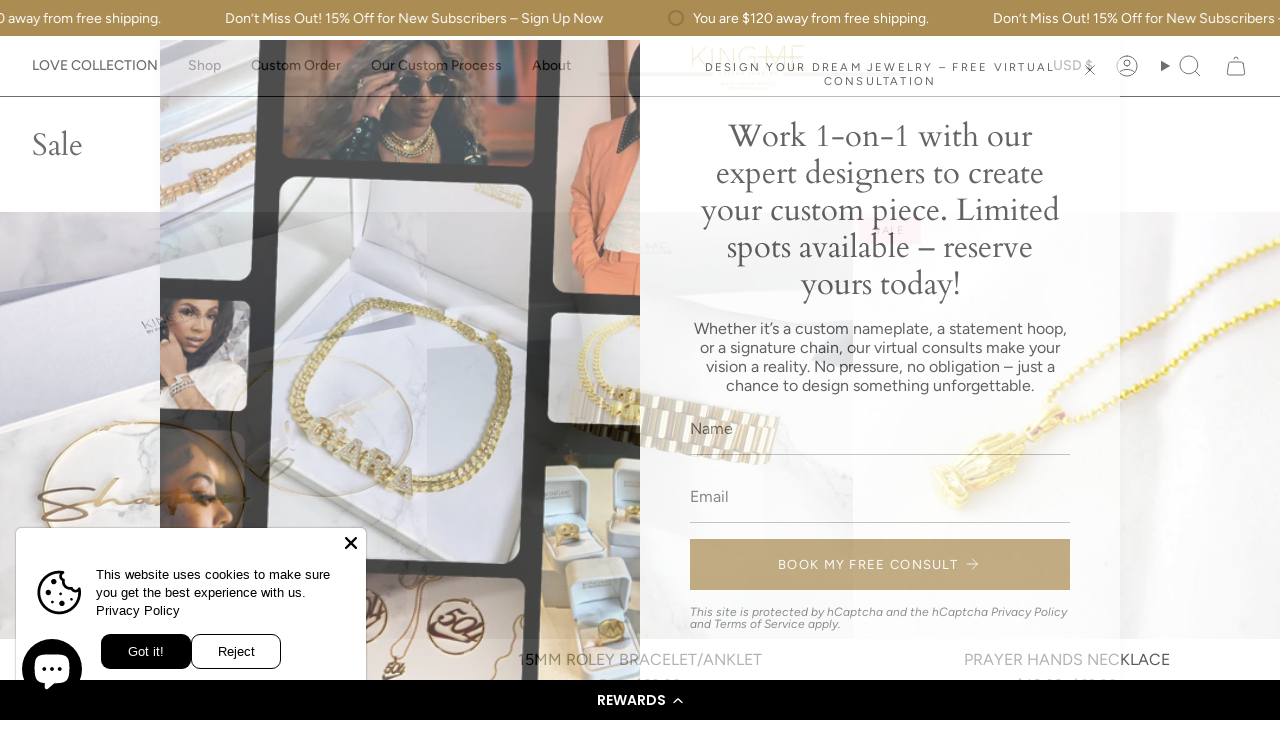

--- FILE ---
content_type: text/javascript
request_url: https://kingmejewelry.com/cdn/shop/t/9/assets/theme.js?v=76068313012163680871689480062
body_size: 47036
content:
/*
* @license
* Broadcast Theme (c) Invisible Themes
*
* The contents of this file should not be modified.
* add any minor changes to assets/custom.js
*
*/
!function(t,e,s,i,o,n,r){"use strict";function a(t){t.querySelectorAll(".form-field").forEach((t=>{const e=t.querySelector("label"),s=t.querySelector("input, textarea");e&&s&&(s.addEventListener("keyup",(t=>{""!==t.target.value?e.classList.add("label--float"):e.classList.remove("label--float")})),s.value&&s.value.length&&e.classList.add("label--float"))}))}window.theme=window.theme||{},window.theme.sizes={mobile:480,small:750,large:990,widescreen:1400},window.theme.focusable='button, [href], input, select, textarea, [tabindex]:not([tabindex="-1"])';let l=p();function c(){const t={};return t.windowHeight=Math.min(window.screen.height,window.innerHeight),t.footerHeight=m('[data-section-type*="footer"]'),t.headerHeight=m("[data-header-height]"),t.collectionNavHeight=m("[data-collection-nav]"),t.logoHeight=function(){const t=m("[data-footer-logo]");return t>0?t+20:0}(),t}function h(){document.addEventListener("theme:resize",u),d()}function d(){const{windowHeight:t,headerHeight:e,logoHeight:s,footerHeight:i,collectionNavHeight:o}=c();document.documentElement.style.setProperty("--full-height",`${t}px`),document.documentElement.style.setProperty("--three-quarters",t*(3/4)+"px"),document.documentElement.style.setProperty("--two-thirds",t*(2/3)+"px"),document.documentElement.style.setProperty("--one-half",t/2+"px"),document.documentElement.style.setProperty("--one-third",t/3+"px"),document.documentElement.style.setProperty("--collection-nav-height",`${o}px`),document.documentElement.style.setProperty("--footer-height",`${i}px`),document.documentElement.style.setProperty("--content-full",t-e-s/2+"px"),document.documentElement.style.setProperty("--content-min",t-e-i+"px"),document.querySelector("[data-tracking-consent].popup-cookies--bottom")&&document.documentElement.style.setProperty("--cookie-bar-height",`${document.querySelector("[data-tracking-consent].popup-cookies--bottom").offsetHeight}px`)}function u(){const{windowHeight:t,headerHeight:e,logoHeight:s,footerHeight:i,collectionNavHeight:o}=c(),n=p();(n!==l||window.innerWidth>window.theme.sizes.mobile)&&(document.documentElement.style.setProperty("--full-height",`${t}px`),document.documentElement.style.setProperty("--three-quarters",t*(3/4)+"px"),document.documentElement.style.setProperty("--two-thirds",t*(2/3)+"px"),document.documentElement.style.setProperty("--one-half",t/2+"px"),document.documentElement.style.setProperty("--one-third",t/3+"px"),l=n),document.documentElement.style.setProperty("--collection-nav-height",`${o}px`),document.documentElement.style.setProperty("--header-height",`${e}px`),document.documentElement.style.setProperty("--footer-height",`${i}px`),document.documentElement.style.setProperty("--content-full",t-e-s/2+"px"),document.documentElement.style.setProperty("--content-min",t-e-i+"px"),document.querySelector("[data-tracking-consent].popup-cookies--bottom")&&document.documentElement.style.setProperty("--cookie-bar-height",`${document.querySelector("[data-tracking-consent].popup-cookies--bottom").offsetHeight}px`)}function p(){return window.matchMedia("(orientation: portrait)").matches?"portrait":window.matchMedia("(orientation: landscape)").matches?"landscape":void 0}function m(t){const e=document.querySelector(t);return e?e.offsetHeight:0}window.initialWindowHeight=Math.min(window.screen.height,window.innerHeight);let g=!1,v=!1;function f(){setTimeout((()=>{if(g)return;if(!v)return void f();const t=document.querySelectorAll('img[loading="lazy"]');t.length&&t.forEach((t=>{})),g=!0}),3e3)}function y(t,e){let s;return function(){if(t){const i=()=>t.apply(this,arguments);clearTimeout(s),s=setTimeout(i,e)}}}function b(){return window.innerWidth||document.documentElement.clientWidth||document.body.clientWidth}function w(){return window.innerHeight||document.documentElement.clientHeight||document.body.clientHeight}function E(){return b()>=window.theme.sizes.small}function S(){return b()<window.theme.sizes.small}let L=b(),k=w();let A=window.pageYOffset,T=null,C=null,q=null,x=null,P=0;function H(e){setTimeout((()=>{P&&clearTimeout(P),t.disablePageScroll(e.detail,{allowTouchMove:t=>"TEXTAREA"===t.tagName}),document.documentElement.setAttribute("data-scroll-locked","")}))}function M(t){const e=t.detail;e?P=setTimeout(I,e):I()}function I(){t.clearQueueScrollLocks(),t.enablePageScroll(),document.documentElement.removeAttribute("data-scroll-locked")}const B=(t,e="",s)=>{const i=s||document.createElement("div");return i.classList.add(e),t.parentNode.insertBefore(i,t),i.appendChild(t)};function D(t){t.querySelectorAll(".rte table").forEach((t=>{B(t,"rte__table-wrapper")}));t.querySelectorAll('.rte iframe[src*="youtube.com/embed"], .rte iframe[src*="player.vimeo"], .rte iframe#admin_bar_iframe').forEach((t=>{B(t,"rte__video-wrapper")}))}function F(t){const e=t.querySelectorAll("[data-aria-toggle]");e.length&&e.forEach((t=>{t.addEventListener("click",(function(t){t.preventDefault();const e=t.currentTarget;e.setAttribute("aria-expanded","false"==e.getAttribute("aria-expanded")?"true":"false");const s=e.getAttribute("aria-controls"),i=document.querySelector(`#${s}`),o=()=>{i.classList.remove("expanding"),i.removeEventListener("transitionend",o)},n=()=>{i.classList.add("expanding"),i.removeEventListener("transitionstart",n)};i.addEventListener("transitionstart",n),i.addEventListener("transitionend",o),i.classList.toggle("expanded")}))}))}const $="is-loading",O="img.is-loading";function _(t,e){e=e||{};var s=t.tabIndex;t.tabIndex=-1,t.dataset.tabIndex=s,t.focus(),void 0!==e.className&&t.classList.add(e.className),t.addEventListener("blur",(function i(o){o.target.removeEventListener(o.type,i),t.tabIndex=s,delete t.dataset.tabIndex,void 0!==e.className&&t.classList.remove(e.className)}))}function R(t){return Array.prototype.slice.call(t.querySelectorAll("[tabindex],[draggable],a[href],area,button:enabled,input:not([type=hidden]):enabled,object,select:enabled,textarea:enabled")).filter((function(t){return!(!(t.offsetWidth||t.offsetHeight||t.getClientRects().length)||(e=t,s=window.getComputedStyle(e),"none"===s.display||"hidden"===s.visibility));var e,s}))}var N={};function z(){document.removeEventListener("focusin",N.focusin),document.removeEventListener("focusout",N.focusout),document.removeEventListener("keydown",N.keydown)}var W=Object.freeze({__proto__:null,forceFocus:_,focusHash:function(t){t=t||{};var e=window.location.hash,s=document.getElementById(e.slice(1));if(s&&t.ignore&&s.matches(t.ignore))return!1;e&&s&&_(s,t)},bindInPageLinks:function(t){return t=t||{},Array.prototype.slice.call(document.querySelectorAll('a[href^="#"]')).filter((function(e){if("#"===e.hash||""===e.hash)return!1;if(t.ignore&&e.matches(t.ignore))return!1;if(s=e.hash.substr(1),null===document.getElementById(s))return!1;var s,i=document.querySelector(e.hash);return!!i&&(e.addEventListener("click",(function(){_(i,t)})),!0)}))},focusable:R,trapFocus:function(t,e){e=e||{};var s=R(t),i=e.elementToFocus||t,o=s[0],n=s[s.length-1];z(),N.focusin=function(e){t!==e.target&&!t.contains(e.target)&&o&&o===e.target&&o.focus(),e.target!==t&&e.target!==n&&e.target!==o||document.addEventListener("keydown",N.keydown)},N.focusout=function(){document.removeEventListener("keydown",N.keydown)},N.keydown=function(e){"Tab"===e.code&&(e.target!==n||e.shiftKey||(e.preventDefault(),o.focus()),e.target!==t&&e.target!==o||!e.shiftKey||(e.preventDefault(),n.focus()))},document.addEventListener("focusout",N.focusout),document.addEventListener("focusin",N.focusin),_(i,e)},removeTrapFocus:z,accessibleLinks:function(t,e){if("string"!=typeof t)throw new TypeError(t+" is not a String.");if(0!==(t=document.querySelectorAll(t)).length){(e=e||{}).messages=e.messages||{};var s,i,o,n={newWindow:e.messages.newWindow||"Opens in a new window.",external:e.messages.external||"Opens external website.",newWindowExternal:e.messages.newWindowExternal||"Opens external website in a new window."},r=e.prefix||"a11y",a={newWindow:r+"-new-window-message",external:r+"-external-message",newWindowExternal:r+"-new-window-external-message"};t.forEach((function(t){var e=t.getAttribute("target"),s=t.getAttribute("rel"),i=function(t){return t.hostname!==window.location.hostname}(t),o="_blank"===e,n=null===s||-1===s.indexOf("noopener");if(o&&n){var r=null===s?"noopener":s+" noopener";t.setAttribute("rel",r)}i&&o?t.setAttribute("aria-describedby",a.newWindowExternal):i?t.setAttribute("aria-describedby",a.external):o&&t.setAttribute("aria-describedby",a.newWindow)})),s=n,i=document.createElement("ul"),o=Object.keys(s).reduce((function(t,e){return t+"<li id="+a[e]+">"+s[e]+"</li>"}),""),i.setAttribute("hidden",!0),i.innerHTML=o,document.body.appendChild(i)}}});const U='input[type="search"]',V='[aria-selected="true"] a',j='button[type="reset"]',X="hidden";let J=class extends HTMLElement{toggleResetButton(){const t=this.resetButton.classList.contains(X);this.input.value.length>0&&t?this.resetButton.classList.remove(X):0!==this.input.value.length||t||this.resetButton.classList.add(X)}onChange(){this.toggleResetButton()}shouldResetForm(){return!document.querySelector(V)}onFormReset(t){t.preventDefault(),this.shouldResetForm()&&(this.input.value="",this.toggleResetButton(),t.target.querySelector(U).focus())}constructor(){super(),this.input=this.querySelector(U),this.resetButton=this.querySelector(j),this.input&&(this.input.form.addEventListener("reset",this.onFormReset.bind(this)),this.input.addEventListener("input",y((t=>{this.onChange(t)}),300).bind(this)))}};customElements.define("header-search-form",J);const Q='[role="option"]',Y='[aria-selected="true"]',G="[data-popular-searches]",K="predictive-search",Z="[data-predictive-search-results]",tt="[data-predictive-search-status]",et='input[type="search"]',st="[data-popdown]",it="[data-predictive-search-live-region-count-value]",ot="[data-search-results-groups-wrapper]",nt="[data-predictive-search-search-for-text]",rt="#shopify-section-predictive-search",at='[aria-selected="true"] a',lt='[aria-selected="true"] a, button[aria-selected="true"]';let ct=class extends J{connectedCallback(){this.input.addEventListener("focus",this.onFocus.bind(this)),this.input.form.addEventListener("submit",this.onFormSubmit.bind(this)),this.addEventListener("focusout",this.onFocusOut.bind(this)),this.addEventListener("keyup",this.onKeyup.bind(this)),this.addEventListener("keydown",this.onKeydown.bind(this))}getQuery(){return this.input.value.trim()}onChange(){super.onChange();const t=this.getQuery();var e;this.searchTerm&&t.startsWith(this.searchTerm)||(null===(e=this.querySelector(ot))||void 0===e||e.remove());this.updateSearchForTerm(this.searchTerm,t),this.searchTerm=t,this.searchTerm.length?this.getSearchResults(this.searchTerm):this.reset()}onFormSubmit(t){this.getQuery().length&&!this.querySelector(at)||t.preventDefault()}onFormReset(t){super.onFormReset(t),super.shouldResetForm()&&(this.searchTerm="",this.abortController.abort(),this.abortController=new AbortController,this.closeResults(!0))}shouldResetForm(){return!document.querySelector(at)}onFocus(){const t=this.getQuery();t.length&&(this.searchTerm!==t?this.onChange():"true"===this.getAttribute("results")?this.open():this.getSearchResults(this.searchTerm))}onFocusOut(){setTimeout((()=>{this.contains(document.activeElement)||this.close()}))}onKeyup(t){switch(this.getQuery().length||this.close(!0),t.preventDefault(),t.code){case"ArrowUp":this.switchOption("up");break;case"ArrowDown":this.switchOption("down");break;case"Enter":this.selectOption()}}onKeydown(t){"ArrowUp"!==t.code&&"ArrowDown"!==t.code||t.preventDefault()}updateSearchForTerm(t,e){const s=this.querySelector(nt),i=null==s?void 0:s.innerText;if(i){var o;if((null===(o=i.match(new RegExp(t,"g")))||void 0===o?void 0:o.length)>1)return;const n=i.replace(t,e);s.innerText=n}}switchOption(t){if(!this.getAttribute("open"))return;const e="up"===t,s=this.querySelector(Y),i=Array.from(this.querySelectorAll(Q)).filter((t=>null!==t.offsetParent));let o=0;if(e&&!s)return;let n=-1,r=0;for(;-1===n&&r<=i.length;)i[r]===s&&(n=r),r++;if(this.statusElement.textContent="",!e&&s?o=n===i.length-1?0:n+1:e&&(o=0===n?i.length-1:n-1),o===n)return;const a=i[o];a.setAttribute("aria-selected",!0),s&&s.setAttribute("aria-selected",!1),this.input.setAttribute("aria-activedescendant",a.id)}selectOption(){const t=this.querySelector(lt);t&&t.click()}getSearchResults(t){const e=t.replace(" ","-").toLowerCase();this.setLiveRegionLoadingState(),this.cachedResults[e]?this.renderSearchResults(this.cachedResults[e]):fetch(`${theme.routes.predictive_search_url}?q=${encodeURIComponent(t)}&section_id=predictive-search`,{signal:this.abortController.signal}).then((t=>{if(!t.ok){var e=new Error(t.status);throw this.close(),e}return t.text()})).then((t=>{const s=(new DOMParser).parseFromString(t,"text/html").querySelector(rt).innerHTML;this.allPredictiveSearchInstances.forEach((t=>{t.cachedResults[e]=s})),this.renderSearchResults(s)})).catch((t=>{if(20!==(null==t?void 0:t.code))throw this.close(),t}))}setLiveRegionLoadingState(){this.statusElement=this.statusElement||this.querySelector(tt),this.loadingText=this.loadingText||this.getAttribute("data-loading-text"),this.setLiveRegionText(this.loadingText),this.setAttribute("loading",!0)}setLiveRegionText(t){this.statusElement.setAttribute("aria-hidden","false"),this.statusElement.textContent=t,setTimeout((()=>{this.statusElement.setAttribute("aria-hidden","true")}),1e3)}renderSearchResults(t){this.predictiveSearchResults.innerHTML=t,this.setAttribute("results",!0),this.setLiveRegionResults(),this.open()}setLiveRegionResults(){this.removeAttribute("loading"),this.setLiveRegionText(this.querySelector(it).textContent)}open(){this.setAttribute("open",!0),this.input.setAttribute("aria-expanded",!0),this.isOpen=!0}close(t=!1){this.closeResults(t),this.isOpen=!1}closeResults(t=!1){var e;t&&(this.input.value="",this.removeAttribute("results"));const s=this.querySelector(Y);s&&s.setAttribute("aria-selected",!1),this.input.setAttribute("aria-activedescendant",""),this.removeAttribute("loading"),this.removeAttribute("open"),this.input.setAttribute("aria-expanded",!1),this.resultsMaxHeight=!1,null===(e=this.predictiveSearchResults)||void 0===e||e.removeAttribute("style")}reset(){this.predictiveSearchResults.innerHTML="",this.input.val="",this.a11y.removeTrapFocus(),this.popularSearches&&(this.input.dispatchEvent(new Event("blur",{bubbles:!1})),this.a11y.trapFocus(this.searchPopdown,{elementToFocus:this.input}))}constructor(){var t;super(),this.a11y=W,this.abortController=new AbortController,this.allPredictiveSearchInstances=document.querySelectorAll(K),this.cachedResults={},this.input=this.querySelector(et),this.isOpen=!1,this.predictiveSearchResults=this.querySelector(Z),this.searchPopdown=this.closest(st),this.popularSearches=null===(t=this.searchPopdown)||void 0===t?void 0:t.querySelector(G),this.searchTerm=""}};const ht="[data-popout-list]",dt="[data-popout-toggle]",ut="[data-popout-toggle-text]",pt="[data-popout-input]",mt="[data-popout-option]",gt="[data-product-image]",vt="[data-product-grid-item]",ft="popout-list--visible",yt="is-visible",bt="is-active",wt="select-popout--top",Et="aria-expanded",St="aria-current",Lt="data-value",kt="data-popout-toggle-text",At="submit";let Tt=class extends HTMLElement{connectedCallback(){this.popoutList=this.querySelector(ht),this.popoutToggle=this.querySelector(dt),this.popoutToggleText=this.querySelector(ut),this.popoutInput=this.querySelector(pt),this.popoutOptions=this.querySelectorAll(mt),this.productGrid=this.popoutList.closest(vt),this.fireSubmitEvent=this.hasAttribute(At),this.popupToggleFocusoutEvent=t=>this.onPopupToggleFocusout(t),this.popupListFocusoutEvent=t=>this.onPopupListFocusout(t),this.popupToggleClickEvent=t=>this.onPopupToggleClick(t),this.keyUpEvent=t=>this.onKeyUp(t),this.bodyClickEvent=t=>this.onBodyClick(t),this._connectOptions(),this._connectToggle(),this._onFocusOut(),this.popupListMaxWidth()}onPopupToggleClick(t){const e="true"===t.currentTarget.getAttribute(Et);if(this.productGrid){const t=this.productGrid.querySelector(gt);t&&t.classList.toggle(yt,!e),this.popoutList.style.maxHeight=`${Math.abs(this.popoutToggle.getBoundingClientRect().bottom-this.productGrid.getBoundingClientRect().bottom)}px`}t.currentTarget.setAttribute(Et,!e),this.popoutList.classList.toggle(ft),this.popupListMaxWidth(),this.toggleListPosition(),document.body.addEventListener("click",this.bodyClickEvent)}onPopupToggleFocusout(t){this.contains(t.relatedTarget)||this._hideList()}onPopupListFocusout(t){const e=t.currentTarget.contains(t.relatedTarget);this.popoutList.classList.contains(ft)&&!e&&this._hideList()}toggleListPosition(){const t="true"===this.querySelector(dt).getAttribute(Et),e=window.innerHeight,s=this.popoutList.getBoundingClientRect().bottom,i=()=>{this.classList.remove(wt),this.popoutList.removeEventListener("transitionend",i)};t?e<s&&this.classList.add(wt):this.popoutList.addEventListener("transitionend",i)}popupListMaxWidth(){this.popoutList.style.maxWidth=`${parseInt(document.body.clientWidth-this.popoutList.getBoundingClientRect().left)}px`}popupOptionsClick(t){if("#"===t.target.closest(mt).attributes.href.value){t.preventDefault();let e="";if(t.currentTarget.getAttribute(Lt)&&(e=t.currentTarget.getAttribute(Lt)),this.popoutInput.value=e,this.fireSubmitEvent)this._submitForm(e);else{const s=t.currentTarget.parentElement,i=this.popoutList.querySelector(`.${bt}`),o=this.popoutList.querySelector(`[${St}]`);this.popoutInput.dispatchEvent(new Event("change")),i&&(i.classList.remove(bt),s.classList.add(bt)),"quantity"!=this.popoutInput.name||s.nextSibling||this.classList.add(bt),o&&o.hasAttribute(`${St}`)&&(o.removeAttribute(`${St}`),t.currentTarget.setAttribute(`${St}`,"true")),""!==e&&(this.popoutToggleText.textContent=e,this.popoutToggleText.hasAttribute(kt)&&""!==this.popoutToggleText.getAttribute(kt)&&this.popoutToggleText.setAttribute(kt,e)),this.onPopupToggleFocusout(t),this.onPopupListFocusout(t)}}}onKeyUp(t){"Escape"===t.code&&(this._hideList(),this.popoutToggle.focus())}onBodyClick(t){const e=this.contains(t.target);this.popoutList.classList.contains(ft)&&!e&&this._hideList()}_connectToggle(){this.popoutToggle.addEventListener("click",this.popupToggleClickEvent)}_connectOptions(){this.popoutOptions.length&&this.popoutOptions.forEach((t=>{t.addEventListener("click",(t=>this.popupOptionsClick(t)))}))}_onFocusOut(){this.addEventListener("keyup",this.keyUpEvent),this.popoutToggle.addEventListener("focusout",this.popupToggleFocusoutEvent),this.popoutList.addEventListener("focusout",this.popupListFocusoutEvent)}_submitForm(){const t=this.closest("form");t&&t.submit()}_hideList(){this.popoutList.classList.remove(ft),this.popoutToggle.setAttribute(Et,!1),this.toggleListPosition(),document.body.removeEventListener("click",this.bodyClickEvent)}constructor(){super()}},Ct=class extends HTMLElement{connectedCallback(){this.input=this.querySelector("input"),this.changeEvent=new Event("change",{bubbles:!0}),this.buttonClickEvent=this.onButtonClick.bind(this),this.querySelectorAll("button").forEach((t=>t.addEventListener("click",this.buttonClickEvent)))}onButtonClick(t){t.preventDefault();const e=this.input.value,s="BUTTON"==t.target.nodeName?t.target:t.target.closest("button");"increase"===s.name&&this.input.stepUp(),"decrease"===s.name&&this.input.stepDown(),e!==this.input.value&&this.input.dispatchEvent(this.changeEvent),"updates[]"==this.input.name&&this.updateCart()}updateCart(){""!==this.quantityValue&&this.dispatchEvent(new CustomEvent("theme:cart:update",{bubbles:!0,detail:{id:this.input.dataset.id,quantity:this.input.value}}))}constructor(){super()}};const qt="[data-aos]:not(.aos-animate)",xt="[data-aos-anchor]",Pt="aos-animate",Ht={attributes:!1,childList:!0,subtree:!0},Mt=t=>{for(const e of t)if("childList"===e.type){const t=e.target,s=t.querySelectorAll(qt),i=t.querySelectorAll(xt);s.length&&s.forEach((t=>{It.observe(t)})),i.length&&Dt(i)}},It=new IntersectionObserver(((t,e)=>{t.forEach((t=>{t.isIntersecting&&(t.target.classList.add(Pt),e.unobserve(t.target))}))}),{root:null,rootMargin:"0px",threshold:[0,.1,.25,.5,.75,1]}),Bt=new IntersectionObserver(((t,e)=>{t.forEach((t=>{if(t.intersectionRatio>.1){const s=t.target.querySelectorAll(qt);s.length&&s.forEach((t=>{t.classList.add(Pt)})),e.unobserve(t.target)}}))}),{root:null,rootMargin:"0px",threshold:[.1,.25,.5,.75,1]});function Dt(t){let e=[];t.length&&t.forEach((t=>{const s=t.dataset.aosAnchor;if(s&&-1===e.indexOf(s)){const t=document.querySelector(s);t&&(Bt.observe(t),e.push(s))}}))}let Ft=class extends HTMLElement{connectedCallback(){this.closest(".shopify-section").addEventListener("mouseover",(()=>{this.classList.remove("hidden")}),{once:!0})}constructor(){super()}};const $t="[data-deferred-media-button]",Ot="video, model-viewer, iframe",_t='[data-host="youtube"]',Rt='[data-host="vimeo"]';let Nt=class extends HTMLElement{loadContent(t=!0){if(this.pauseAllMedia(),!this.getAttribute("loaded")){const e=document.createElement("div"),s=this.querySelector("template").content.firstElementChild.cloneNode(!0);e.appendChild(s),this.setAttribute("loaded",!0);const i=this.appendChild(e.querySelector(Ot));t&&i.focus(),"VIDEO"==i.nodeName&&i.getAttribute("autoplay")&&i.play()}}pauseAllMedia(){document.querySelectorAll(_t).forEach((t=>{t.contentWindow.postMessage('{"event":"command","func":"pauseVideo","args":""}',"*")})),document.querySelectorAll(Rt).forEach((t=>{t.contentWindow.postMessage('{"method":"pause"}',"*")})),document.querySelectorAll("video").forEach((t=>t.pause())),document.querySelectorAll("product-model").forEach((t=>{t.modelViewerUI&&t.modelViewerUI.pause()}))}constructor(){super();const t=this.querySelector($t);null==t||t.addEventListener("click",this.loadContent.bind(this))}};window.requestIdleCallback=window.requestIdleCallback||function(t){var e=Date.now();return setTimeout((function(){t({didTimeout:!1,timeRemaining:function(){return Math.max(0,50-(Date.now()-e))}})}),1)},window.cancelIdleCallback=window.cancelIdleCallback||function(t){clearTimeout(t)},window.theme.settings.enableAnimations&&(!function(){const t=document.querySelectorAll(qt);t.length&&t.forEach((t=>{It.observe(t)}))}(),function(){const t=document.querySelectorAll(xt);t.length&&Dt(t)}(),new MutationObserver(Mt).observe(document.body,Ht)),window.addEventListener("resize",y((function(){document.dispatchEvent(new CustomEvent("theme:resize",{bubbles:!0})),L!==b()&&(document.dispatchEvent(new CustomEvent("theme:resize:width",{bubbles:!0})),L=b()),k!==w()&&(document.dispatchEvent(new CustomEvent("theme:resize:height",{bubbles:!0})),k=w())}),50)),function(){let t;window.addEventListener("scroll",(function(){t&&window.cancelAnimationFrame(t),t=window.requestAnimationFrame((function(){!function(){const t=window.pageYOffset;t>A?(C=!0,T=!1):t<A?(C=!1,T=!0):(T=null,C=null),A=t,document.dispatchEvent(new CustomEvent("theme:scroll",{detail:{up:T,down:C,position:t},bubbles:!1})),T&&!q&&document.dispatchEvent(new CustomEvent("theme:scroll:up",{detail:{position:t},bubbles:!1})),C&&!x&&document.dispatchEvent(new CustomEvent("theme:scroll:down",{detail:{position:t},bubbles:!1})),x=C,q=T}()}))}),{passive:!0}),window.addEventListener("theme:scroll:lock",H),window.addEventListener("theme:scroll:unlock",M)}(),"ontouchstart"in window||navigator.maxTouchPoints>0||navigator.msMaxTouchPoints>0?(document.documentElement.className=document.documentElement.className.replace("no-touch","supports-touch"),window.theme.touch=!0):window.theme.touch=!1,d(),document.addEventListener("load",(t=>{"IMG"==t.target.tagName&&t.target.classList.contains($)&&(t.target.classList.remove($),t.target.parentNode.classList.remove($))}),!0),window.addEventListener("DOMContentLoaded",(()=>{h(),F(document),a(document),D(document),document.querySelectorAll(O).forEach((t=>{t.complete&&(t.classList.remove($),t.parentNode.classList.remove($))})),document.body.classList.add("is-loaded"),window.fastNetworkAndCPU&&(document.onreadystatechange=()=>{"complete"===document.readyState&&(v=!0,f())},requestIdleCallback(f)),requestIdleCallback((()=>{Shopify.visualPreviewMode&&document.documentElement.classList.add("preview-mode")}))})),document.addEventListener("shopify:section:load",(t=>{const e=t.target;a(e),D(e),F(document),h()})),customElements.get("popout-select")||customElements.define("popout-select",Tt),customElements.get("quantity-counter")||customElements.define("quantity-counter",Ct),customElements.get("predictive-search")||customElements.define("predictive-search",ct),customElements.get("deferred-image")||customElements.define("deferred-image",Ft),customElements.get("deferred-media")||customElements.define("deferred-media",Nt);const zt=(t,e=!1,s="block")=>{t&&(e?t.style.removeProperty("display"):t.style.display=s)};Shopify.Products=function(){const t={howManyToShow:4,howManyToStoreInMemory:10,wrapperId:"recently-viewed-products",section:null,onComplete:null};let e=[],s=null,i=null;const o=new Date,n=new Date;n.setTime(o.getTime()+7776e6);const r={configuration:{expires:n.toGMTString(),path:"/",domain:window.location.hostname,sameSite:"none",secure:!0},name:"shopify_recently_viewed",write:function(t){const e=t.join(" ");document.cookie=`${this.name}=${e}; expires=${this.configuration.expires}; path=${this.configuration.path}; domain=${this.configuration.domain}; sameSite=${this.configuration.sameSite}; secure=${this.configuration.secure}`},read:function(){let t=[],e=null;return-1!==document.cookie.indexOf("; ")&&document.cookie.split("; ").find((t=>t.startsWith(this.name)))&&(e=document.cookie.split("; ").find((t=>t.startsWith(this.name))).split("=")[1]),null!==e&&(t=e.split(" ")),t},destroy:function(){document.cookie=`${this.name}=null; expires=${this.configuration.expires}; path=${this.configuration.path}; domain=${this.configuration.domain}`},remove:function(t){const e=this.read(),s=e.indexOf(t);-1!==s&&(e.splice(s,1),this.write(e))}},a=(e,s,o,n)=>{s.length&&e<t.howManyToShow?fetch(`${window.theme.routes.root}products/${s[0]}?section_id=api-product-grid-item`).then((t=>t.text())).then((t=>{const i=150*e,r=100*e+800,l=50*e+800,c=o.id?`#${o.id}`:"",h=document.createElement("div");let d=t.includes("||itemIndex||")?t.replaceAll("||itemIndex||",e):t;d=d.includes("||itemAosDelay||")?d.replaceAll("||itemAosDelay||",i):d,d=d.includes("||itemAosImageDuration||")?d.replaceAll("||itemAosImageDuration||",r):d,d=d.includes("||itemAosTextDuration||")?d.replaceAll("||itemAosTextDuration||",l):d,d=d.includes("||itemAnimationAnchor||")?d.replaceAll("||itemAnimationAnchor||",c):d,h.innerHTML=d,o.innerHTML+=h.querySelector("[data-api-content]").innerHTML,s.shift(),e++,a(e,s,o,n)})).catch((()=>{r.remove(s[0]),s.shift(),a(e,s,o,n)})):((e,s)=>{zt(e,!0);const o=r.read().length;if(Shopify.recentlyViewed&&i&&o&&o<i&&e.children.length){let t=[],s=[],i=0;for(const e in Shopify.recentlyViewed){i+=1;const o=Shopify.recentlyViewed[e].split(" "),n=parseInt(e.split("_")[1]);t=[...t,...o],(r.read().length===n||i===Object.keys(Shopify.recentlyViewed).length&&!s.length)&&(s=[...s,...o])}for(let i=0;i<e.children.length;i++){const o=e.children[i];t.length&&o.classList.remove(...t),s.length&&o.classList.add(...s)}}if(t.onComplete)try{t.onComplete(e,s)}catch(t){console.log(t)}})(o,n)};return{showRecentlyViewed:function(o){const n=o||{};Object.assign(t,n),e=r.read(),s=document.querySelector(`#${t.wrapperId}`),i=t.howManyToShow,t.howManyToShow=Math.min(e.length,t.howManyToShow),t.howManyToShow&&s&&a(0,e,s,t.section)},getConfig:function(){return t},clearList:function(){r.destroy()},recordRecentlyViewed:function(e){const s=e||{};Object.assign(t,s);let i=r.read();if(-1!==window.location.pathname.indexOf("/products/")){let e=decodeURIComponent(window.location.pathname).match(/\/products\/([a-z0-9\-]|[\u3000-\u303F]|[\u3040-\u309F]|[\u30A0-\u30FF]|[\uFF00-\uFFEF]|[\u4E00-\u9FAF]|[\u2605-\u2606]|[\u2190-\u2195]|[\u203B]|[\w\u0430-\u044f]|[\u0400-\u04FF]|[\u0900-\u097F]|[\u0590-\u05FF\u200f\u200e]|[\u0621-\u064A\u0660-\u0669 ])+/)[0].split("/products/")[1];t.handle&&(e=t.handle);const s=i.indexOf(e);-1===s?(i.unshift(e),i=i.splice(0,t.howManyToStoreInMemory)):(i.splice(s,1),i.unshift(e)),r.write(i)}},hasProducts:r.read().length>0}}();const Wt=(t,e=[],s=!1)=>{const i=Object.keys(t).map((i=>{let o=t[i];if("[object Object]"===Object.prototype.toString.call(o)||Array.isArray(o))return Array.isArray(t)?e.push(""):e.push(i),Wt(o,e,Array.isArray(o));{let t=i;if(e.length>0){t=(s?e:[...e,i]).reduce(((t,e)=>""===t?e:`${t}[${e}]`),"")}return s?`${t}[]=${o}`:`${t}=${o}`}})).join("&");return e.pop(),i},Ut=t=>{t&&(t.style.display="none")},Vt=(t,e,s=null)=>{t.style.opacity=0,t.style.display=e||"block";let i=!0;!function e(){let o=parseFloat(t.style.opacity);(o+=.1)>1||(t.style.opacity=o,requestAnimationFrame(e)),1===parseInt(o)&&i&&"function"==typeof s&&(i=!1,s())}()};function jt(t){this.status=t.status||null,this.headers=t.headers||null,this.json=t.json||null,this.body=t.body||null}jt.prototype=Error.prototype;const Xt="[data-template-no-shipping]",Jt=".get-rates",Qt="#address_container",Yt="#address_country",Gt="#address_province",Kt="#address_zip",Zt="#wrapper-response",te="#shipping-calculator-response-template",ee="data-template-no-shipping",se="data-default",ie="error",oe="center",ne="success",re="disabled",ae="get-rates--trigger",le="Error : country is not supported.",ce="We do not ship to this destination.",he="Error : ";let de=class extends HTMLElement{connectedCallback(){const t=document.querySelector("html");let s="en";if(t.hasAttribute("lang")&&""!==t.getAttribute("lang")&&(s=t.getAttribute("lang")),this.fieldsContainer&&e.AddressForm(this.fieldsContainer,s,{shippingCountriesOnly:!0}),this.selectCountry&&this.selectCountry.hasAttribute(se)&&this.selectProvince&&this.selectProvince.hasAttribute(se)&&this.selectCountry.addEventListener("change",this.onCountryChangeEvent),this.getRatesButton&&(this.getRatesButton.addEventListener("click",this.onButtonClickEvent),theme.settings.customerLoggedIn&&this.getRatesButton.classList.contains(ae))){const t=document.querySelector(Kt);t&&t.value&&this.getRatesButton.dispatchEvent(new Event("click"))}}disconnectedCallback(){this.selectCountry&&this.selectCountry.hasAttribute(se)&&this.selectProvince&&this.selectProvince.hasAttribute(se)&&this.selectCountry.removeEventListener("change",this.onCountryChangeEvent),this.getRatesButton&&this.getRatesButton.removeEventListener("click",this.onButtonClickEvent)}onCountryChange(){this.selectCountry.removeAttribute(se),this.selectProvince.removeAttribute(se)}onButtonClick(){for(this.disableButtons();this.wrapper.firstChild;)this.wrapper.removeChild(this.wrapper.firstChild);Ut(this.wrapper);const t={};let e=this.selectCountry.value,s=this.selectProvince.value;const i=this.selectCountry.getAttribute(se);""===e&&i&&""!==i&&(e=i);const o=this.selectProvince.getAttribute(se);""===s&&o&&""!==o&&(s=o),t.zip=document.querySelector(Kt).value||"",t.country=e||"",t.province=s||"",this.getCartShippingRatesForDestination(t)}formatRate(t){return"0.00"===t?window.theme.strings.free:s.formatMoney(t,theme.moneyFormat)}render(t){if(this.template&&this.wrapper){this.wrapper.innerHTML="";let e="",s="",i=`${ie} ${oe}`,o=this.template.innerHTML;const n=/[^[\]]+(?=])/g;if(t.rates&&t.rates.length){let s=n.exec(o)[0];t.rates.forEach((t=>{let i=s;i=i.replace(/\|\|rateName\|\|/,t.name),i=i.replace(/\|\|ratePrice\|\|/,this.formatRate(t.price)),e+=i}))}if(t.success){i=`${ne} ${oe}`;const e=document.createElement("div");e.innerHTML=this.template.innerHTML;const o=e.querySelector(Xt);t.rates.length<1&&o&&(s=o.getAttribute(ee))}else s=t.errorFeedback;o=o.replace(n,"").replace("[]",""),o=o.replace(/\|\|ratesList\|\|/g,e),o=o.replace(/\|\|successClass\|\|/g,i),o=o.replace(/\|\|ratesText\|\|/g,s),this.wrapper.innerHTML+=o,Vt(this.wrapper)}}enableButtons(){this.getRatesButton.removeAttribute("disabled"),this.getRatesButton.classList.remove(re),this.getRatesButton.textContent=theme.strings.shippingCalcSubmitButton}disableButtons(){this.getRatesButton.setAttribute("disabled","disabled"),this.getRatesButton.classList.add(re),this.getRatesButton.textContent=theme.strings.shippingCalcSubmitButtonDisabled}getCartShippingRatesForDestination(t){const e=encodeURI(Wt({shipping_address:t})),s=`${theme.routes.cart_url}/shipping_rates.json?${e}`;fetch(s).then(this.handleErrors).then((t=>t.text())).then((e=>{const s=JSON.parse(e).shipping_rates;this.onCartShippingRatesUpdate(s,t)})).catch((t=>{this.onError(t.json)}))}fullMessagesFromErrors(t){const e=[];for(const s in t)for(const i of t[s])e.push(i);return e}handleErrors(t){return t.ok?t:t.json().then((function(e){throw new jt({status:t.statusText,headers:t.headers,json:e})}))}onError(t){this.enableButtons();let e="";e=t.message?t.message+"("+t.status+"): "+t.description:he+this.fullMessagesFromErrors(t).join("; "),e===le&&(e=ce),this.render({rates:[],errorFeedback:e,success:!1})}onCartShippingRatesUpdate(t,e){this.enableButtons();let s="";e.zip&&(s+=e.zip+", "),e.province&&(s+=e.province+", "),s+=e.country,this.render({rates:t,address:s,success:!0})}constructor(){super(),this.getRatesButton=this.querySelector(Jt),this.fieldsContainer=this.querySelector(Qt),this.selectCountry=this.querySelector(Yt),this.selectProvince=this.querySelector(Gt),this.template=this.querySelector(te),this.wrapper=this.querySelector(Zt),this.onCountryChangeEvent=()=>this.onCountryChange(),this.onButtonClickEvent=()=>this.onButtonClick()}};const ue=(t,e)=>{let s,i;return function o(...n){const r=Date.now();i=clearTimeout(i),!s||r-s>=e?(t.apply(null,n),s=r):i=setTimeout(o.bind(null,...n),e-(r-s))}},pe="is-animated",me="is-added",ge="is-disabled",ve="is-hidden",fe="is-hiding",ye="is-loading",be="is-open",we="is-removed",Ee="is-success",Se="is-visible",Le="is-expanded",ke="is-updated",Ae="variant--soldout",Te="variant--unavailable",Ce="[data-api-content]",qe="[data-api-line-items]",xe="[data-api-upsell-items]",Pe="[data-api-cart-price]",He="[data-animation]",Me=".additional-checkout-buttons",Ie="[data-foot-holder]",Be="[data-skip-upsell-product]",De="[data-add-to-cart-bar]",Fe="[data-cart-error-close]",$e="[data-cart-drawer]",Oe="[data-cart-drawer-close]",_e="[data-cart-empty]",Re="[data-cart-errors]",Ne="[data-item-remove]",ze="[data-cart-page]",We="[data-cart-form]",Ue="[data-cart-acceptance-checkbox]",Ve="[data-cart-checkout-buttons]",je="[data-cart-checkout-button]",Xe="[data-cart-total]",Je="[data-error-message]",Qe="[data-close-error]",Ye="[data-cart-errors-container]",Ge="[data-form-wrapper]",Ke="[data-free-shipping]",Ze="[data-progress-graph]",ts="[data-progress-bar]",es="[data-header-wrapper]",ss="[data-item]",is="[data-items-holder]",os="[data-left-to-spend]",ns="[data-drawer]",rs="[data-section-id]",as="[data-cart-price-holder]",ls="[data-quick-add-holder]",cs="[data-quick-add-modal]",hs='input[name="updates[]"]',ds="[data-upsell-products]",us="[data-upsell-widget]",ps="[data-terms-error-message]",ms="data-cart-total",gs="disabled",vs="data-drawer-underlay",fs="data-free-shipping",ys="data-free-shipping-limit",bs="data-item",ws="data-item-index",Es="data-item-title",Ss="data-quick-add-holder";window.cart=new class{init(){this.cartPage=document.querySelector(ze),this.cartForm=document.querySelector(We),this.cartDrawer=document.querySelector($e),this.cartDrawerClose=document.querySelector(Oe),this.cartEmpty=document.querySelector(_e),this.cartTermsCheckbox=document.querySelector(Ue),this.cartCheckoutButtonWrapper=document.querySelector(Ve),this.cartCheckoutButton=document.querySelector(je),this.buttonHolder=document.querySelector(Ie),this.itemsHolder=document.querySelector(is),this.priceHolder=document.querySelector(as),this.items=document.querySelectorAll(ss),this.cartTotal=document.querySelector(Xe),this.freeShipping=document.querySelectorAll(Ke),this.cartErrorHolder=document.querySelector(Re),this.cartCloseErrorMessage=document.querySelector(Fe),this.headerWrapper=document.querySelector(es),this.accessibility=W,this.navDrawer=document.querySelector(ns),this.upsellProductsHolder=document.querySelector(ds),this.subtotal=window.theme.subtotal,this.cart=this.cartDrawer||this.cartPage,this.cartAddEvent=this.cartAddEvent.bind(this),this.addToCart=this.addToCart.bind(this),this.updateProgress=this.updateProgress.bind(this),document.addEventListener("theme:cart:add",this.cartAddEvent),document.addEventListener("theme:announcement:init",this.updateProgress),this.skipUpsellProductsArray=[],this.skipUpsellProductEvent(),this.checkSkippedUpsellProductsFromStorage(),this.toggleCartUpsellWidgetVisibility(),this.circumference=28*Math.PI,this.freeShippingLimit=this.freeShipping.length?100*Number(this.freeShipping[0].getAttribute(ys))*window.Shopify.currency.rate:0,this.freeShippingMessageHandle(this.subtotal),this.updateProgress(),this.cart&&(this.build=this.build.bind(this),this.updateCart=this.updateCart.bind(this),this.productAddCallback=this.productAddCallback.bind(this),this.openCartDrawer=this.openCartDrawer.bind(this),this.closeCartDrawer=this.closeCartDrawer.bind(this),this.toggleCartDrawer=this.toggleCartDrawer.bind(this),this.openCartDrawerOnProductAdded=this.openCartDrawerOnProductAdded.bind(this),this.animateItems=this.animateItems.bind(this),this.showAnimatedItems=this.showAnimatedItems.bind(this),this.formSubmitHandler=ue(this.formSubmitHandler.bind(this),50),this.cartPage&&this.showAnimatedItems(),this.hasItemsInCart=this.hasItemsInCart.bind(this),this.cartCount=this.getCartItemCount(),this.toggleClassesOnContainers=this.toggleClassesOnContainers.bind(this),this.totalItems=this.items.length,this.cartDrawerIsOpen=!1,this.cartDrawerEnabled=theme.settings.cartDrawerEnabled,this.cartUpdateFailed=!1,this.cartEvents(),this.cartToggleEvents(),this.cartRemoveEvents(),this.cartUpdateEvents(),document.addEventListener("theme:cart:toggle",this.toggleCartDrawer),document.addEventListener("theme:quick-add:open",this.closeCartDrawer),document.addEventListener("theme:product:add",this.productAddCallback),document.addEventListener("theme:product:add-error",this.productAddCallback),document.addEventListener("theme:product:added",this.openCartDrawerOnProductAdded))}cartUpdateEvents(){this.items=document.querySelectorAll(ss),this.items.forEach((t=>{t.addEventListener("theme:cart:update",(e=>{this.updateCart({id:e.detail.id,quantity:e.detail.quantity},t)}))}))}cartRemoveEvents(){document.querySelectorAll(Ne).forEach((t=>{const e=t.closest(ss);t.addEventListener("click",(s=>{s.preventDefault(),t.classList.contains(ge)||this.updateCart({id:t.dataset.id,quantity:0},e)}))})),this.cartCloseErrorMessage&&this.cartCloseErrorMessage.addEventListener("click",(t=>{t.preventDefault(),this.cartErrorHolder.classList.remove(Le)}))}cartAddEvent(t){let e="",s=t.detail.button;if(s.hasAttribute("disabled"))return;const i=s.closest("form");i.checkValidity()?(e=new FormData(i),null!==i&&i.querySelector('[type="file"]')||(t.preventDefault(),this.addToCart(e,s))):i.reportValidity()}cartEvents(){this.cartTermsCheckbox&&(this.cartTermsCheckbox.removeEventListener("change",this.formSubmitHandler),this.cartCheckoutButtonWrapper.removeEventListener("click",this.formSubmitHandler),this.cartForm.removeEventListener("submit",this.formSubmitHandler),this.cartTermsCheckbox.addEventListener("change",this.formSubmitHandler),this.cartCheckoutButtonWrapper.addEventListener("click",this.formSubmitHandler),this.cartForm.addEventListener("submit",this.formSubmitHandler))}formSubmitHandler(){const t=document.querySelector(Ue).checked,e=document.querySelector(ps);if(t)e.classList.remove(Le),this.cartCheckoutButton.removeAttribute(gs);else{if(document.querySelector(ps).length>0)return;e.innerText=theme.strings.cartAcceptanceError,this.cartCheckoutButton.setAttribute(gs,!0),e.classList.add(Le)}}formErrorsEvents(t){const e=t.querySelector(Qe);null==e||e.addEventListener("click",(e=>{e.preventDefault(),t&&t.classList.remove(Se)}))}getCart(){fetch(theme.routes.cart_url+"?section_id=api-cart-items").then(this.cartErrorsHandler).then((t=>t.text())).then((t=>{const e=document.createElement("div");e.innerHTML=t;const s=e.querySelector(Ce);this.build(s)})).catch((t=>console.log(t)))}addToCart(t,e){this.cart&&this.cart.classList.add(ye);const s=null==e?void 0:e.closest(ls);this.cartDrawerEnabled&&(e&&(e.classList.add(ye),e.disabled=!0),s&&s.classList.add(Se)),fetch(theme.routes.cart_add_url,{method:"POST",headers:{"X-Requested-With":"XMLHttpRequest",Accept:"application/javascript"},body:t}).then((t=>t.json())).then((t=>{if(t.status)return this.addToCartError(t,e),void(e&&(e.classList.remove(ye),e.disabled=!1));this.cartDrawerEnabled?(e&&(e.classList.remove(ye),e.classList.add(me),e.dispatchEvent(new CustomEvent("theme:product:add",{detail:{response:t,button:e},bubbles:!0}))),this.getCart()):window.location=theme.routes.cart_url})).catch((t=>{this.addToCartError(t,e),this.enableCartButtons()}))}updateCart(t={},e=null){this.cart.classList.add(ye);let s=t.quantity;null!==e&&(s?e.classList.add(ye):e.classList.add(we)),this.disableCartButtons();const i=this.cart.querySelector(`[${bs}="${t.id}"]`)||e,o=(null==i?void 0:i.hasAttribute(ws))?parseInt(i.getAttribute(ws)):0,n=(null==i?void 0:i.hasAttribute(Es))?i.getAttribute(Es):null;if(0===o)return;const r={line:o,quantity:s};fetch(theme.routes.cart_change_url,{method:"post",headers:{"Content-Type":"application/json",Accept:"application/json"},body:JSON.stringify(r)}).then((t=>t.text())).then((t=>{if(JSON.parse(t).errors)return this.cartUpdateFailed=!0,this.updateErrorText(n),this.toggleErrorMessage(),this.resetLineItem(e),void this.enableCartButtons();this.getCart()})).catch((t=>{console.log(t),this.enableCartButtons()}))}resetLineItem(t){const e=t.querySelector(hs),s=e.getAttribute("value");e.value=s,t.classList.remove(ye)}disableCartButtons(){const t=this.cart.querySelectorAll("input"),e=this.cart.querySelectorAll(`button, ${Ne}`);t.length&&t.forEach((t=>{t.classList.add(ge),t.blur(),t.disabled=!0})),e.length&&e.forEach((t=>{t.setAttribute(gs,!0)}))}enableCartButtons(){const t=this.cart.querySelectorAll("input"),e=this.cart.querySelectorAll(`button, ${Ne}`);t.length&&t.forEach((t=>{t.classList.remove(ge),t.disabled=!1})),e.length&&e.forEach((t=>{t.removeAttribute(gs)})),this.cart.classList.remove(ye)}updateErrorText(t){this.cartErrorHolder.querySelector(Je).innerText=t}toggleErrorMessage(){this.cartErrorHolder&&(this.cartErrorHolder.classList.toggle(Le,this.cartUpdateFailed),this.cartUpdateFailed=!1)}cartErrorsHandler(t){return t.ok?t:t.json().then((function(e){throw new jt({status:t.statusText,headers:t.headers,json:e})}))}addToCartError(t,e){var s;if(this.cartDrawerEnabled&&this.closeCartDrawer(),null!==e){const s=e.closest(rs)||e.closest(ls)||e.closest(cs);let i=null==s?void 0:s.querySelector(Ye);const o=e.closest(ls);o&&o.querySelector(Ye)&&(i=o.querySelector(Ye)),i&&(i.innerHTML=`<div class="errors">${t.message}: ${t.description}<button type="button" class="errors__close" data-close-error><svg aria-hidden="true" focusable="false" role="presentation" width="24px" height="24px" stroke-width="1" viewBox="0 0 24 24" fill="none" xmlns="http://www.w3.org/2000/svg" color="currentColor" class="icon icon-cancel"><path d="M6.758 17.243L12.001 12m5.243-5.243L12 12m0 0L6.758 6.757M12.001 12l5.243 5.243" stroke="currentColor" stroke-width="1" stroke-linecap="round" stroke-linejoin="round"></path></svg></button></div>`,i.classList.add(Se),this.formErrorsEvents(i)),e.dispatchEvent(new CustomEvent("theme:product:add-error",{detail:{response:t,button:e},bubbles:!0}))}const i=null==e?void 0:e.closest(ls);i&&i.dispatchEvent(new CustomEvent("theme:cart:error",{bubbles:!0,detail:{message:t.message,description:t.description,holder:i}})),null===(s=this.cart)||void 0===s||s.classList.remove(ye)}productAddCallback(t){let e=[],s=null;const i="theme:product:add-error"==t.type,o=t.detail.button,n=document.querySelector(De);e.push(o),s=o.closest(ls),n&&e.push(n),e.forEach((t=>{t.classList.remove(ye),i||t.classList.add(me)})),setTimeout((()=>{e.forEach((t=>{var e,s;t.classList.remove(me);(null===(e=t.closest(Ge))||void 0===e?void 0:e.classList.contains(Ae))||(null===(s=t.closest(Ge))||void 0===s?void 0:s.classList.contains(Te))||(t.disabled=!1)})),null==s||s.classList.remove(Se)}),1e3)}openCartDrawerOnProductAdded(){this.cartDrawerIsOpen?this.showAnimatedItems():this.openCartDrawer()}openCartDrawer(){this.cartDrawer&&(this.cartDrawerIsOpen=!0,this.onBodyClickEvent=this.onBodyClickEvent||this.onBodyClick.bind(this),document.body.addEventListener("click",this.onBodyClickEvent),document.dispatchEvent(new CustomEvent("theme:cart:open",{bubbles:!0})),document.dispatchEvent(new CustomEvent("theme:scroll:lock",{bubbles:!0})),this.cartDrawer.classList.add(be),this.observeAdditionalCheckoutButtons(),setTimeout(this.showAnimatedItems),this.accessibility.trapFocus(this.cartDrawer,{elementToFocus:this.cartDrawer.querySelector(Oe)}))}closeCartDrawer(){this.cartDrawer&&this.cartDrawer.classList.contains(be)&&(this.cartDrawerIsOpen=!1,document.dispatchEvent(new CustomEvent("theme:cart:close",{bubbles:!0})),this.resetAnimatedItems(),this.itemsHolder.classList.remove(ke),this.cartEmpty.classList.remove(ke),this.cartErrorHolder.classList.remove(Le),this.cartDrawer.querySelectorAll(He).forEach((t=>{const e=()=>{t.classList.remove(fe),t.removeEventListener("animationend",e)};t.classList.add(fe),t.addEventListener("animationend",e)})),this.cartDrawer.classList.remove(be),this.accessibility.removeTrapFocus(),document.body.removeEventListener("click",this.onBodyClickEvent),document.dispatchEvent(new CustomEvent("theme:scroll:unlock",{bubbles:!0})))}toggleCartDrawer(){this.cartDrawerIsOpen?this.closeCartDrawer():this.openCartDrawer()}cartToggleEvents(){this.cartDrawer&&(this.cartDrawerClose.addEventListener("click",(t=>{t.preventDefault(),this.closeCartDrawer()})),this.cartDrawer.addEventListener("keyup",(t=>{"Escape"===t.code&&this.closeCartDrawer()})))}onBodyClick(t){t.target.hasAttribute(vs)&&this.closeCartDrawer()}toggleClassesOnContainers(){const t=this.hasItemsInCart();this.cartEmpty.classList.toggle(ve,t),this.buttonHolder.classList.toggle(ve,!t),this.itemsHolder.classList.toggle(ve,!t)}build(t){const e=t.querySelector(qe),i=t.querySelector(xe),o=Boolean(null===e&&null===i),n=t.querySelector(Pe),r=t.querySelector(Xe);this.priceHolder&&n&&(this.priceHolder.innerHTML=n.innerHTML),o?(this.itemsHolder.innerHTML=t,this.upsellProductsHolder.innerHTML=""):(this.itemsHolder.innerHTML=e.innerHTML,this.upsellProductsHolder.innerHTML=i.innerHTML,this.skipUpsellProductEvent(),this.checkSkippedUpsellProductsFromStorage(),this.toggleCartUpsellWidgetVisibility()),this.newTotalItems=e&&e.querySelectorAll(ss).length?e.querySelectorAll(ss).length:0,this.subtotal=r&&r.hasAttribute(ms)?parseInt(r.getAttribute(ms)):0,this.cartCount=this.getCartItemCount(),document.dispatchEvent(new CustomEvent("theme:cart:change",{bubbles:!0,detail:{cartCount:this.cartCount}})),this.cartTotal.innerHTML=0===this.subtotal?window.theme.strings.free:s.formatMoney(this.subtotal,theme.moneyWithCurrencyFormat),this.cart.classList.remove(ye),this.totalItems!==this.newTotalItems&&(this.totalItems=this.newTotalItems,this.toggleClassesOnContainers()),this.cartDrawerIsOpen&&this.itemsHolder.classList.add(ke),this.hasItemsInCart()||this.cartEmpty.querySelectorAll(He).forEach((t=>{t.classList.remove(pe)})),this.freeShippingMessageHandle(this.subtotal),this.cartRemoveEvents(),this.cartUpdateEvents(),this.toggleErrorMessage(),this.enableCartButtons(),this.updateProgress(),document.dispatchEvent(new CustomEvent("theme:product:added",{bubbles:!0})),this.cartDrawer||this.showAnimatedItems()}getCartItemCount(){return Array.from(this.cart.querySelectorAll(hs)).reduce(((t,e)=>t+parseInt(e.value)),0)}hasItemsInCart(){return this.totalItems>0}freeShippingMessageHandle(t){this.freeShipping.length&&this.freeShipping.forEach((e=>{const s=e.hasAttribute(fs)&&"true"===e.getAttribute(fs)&&t>=0;e.classList.toggle(Ee,s&&t>=this.freeShippingLimit)}))}updateProgress(){if(this.freeShipping=document.querySelectorAll(Ke),!this.freeShipping.length)return;const t=isNaN(this.subtotal/this.freeShippingLimit)?100:this.subtotal/this.freeShippingLimit,e=Math.min(100*t,100),i=this.circumference-e/100*this.circumference/2,o=s.formatMoney(this.freeShippingLimit-this.subtotal,theme.moneyFormat);this.freeShipping.forEach((t=>{const s=t.querySelector(ts),n=t.querySelector(Ze),r=t.querySelector(os);r&&(r.innerHTML=o.replace(".00","")),s&&(s.value=e),n&&n.style.setProperty("--stroke-dashoffset",`${i}`)}))}skipUpsellProductEvent(){if(null===this.upsellProductsHolder)return;const t=this.upsellProductsHolder.querySelectorAll(Be);t.length&&t.forEach((t=>{t.addEventListener("click",(e=>{e.preventDefault();const s=t.closest(ls).getAttribute(Ss);this.skipUpsellProductsArray.includes(s)||this.skipUpsellProductsArray.push(s),window.sessionStorage.setItem("skip_upsell_products",this.skipUpsellProductsArray),this.removeUpsellProduct(s),this.toggleCartUpsellWidgetVisibility()}))}))}checkSkippedUpsellProductsFromStorage(){const t=window.sessionStorage.getItem("skip_upsell_products");if(!t)return;t.split(",").forEach((t=>{this.skipUpsellProductsArray.includes(t)||this.skipUpsellProductsArray.push(t),this.removeUpsellProduct(t)}))}removeUpsellProduct(t){if(!this.upsellProductsHolder)return;const e=this.upsellProductsHolder.querySelector(`[${Ss}="${t}"]`);e&&e.parentNode.remove()}toggleCartUpsellWidgetVisibility(){if(!this.upsellProductsHolder)return;const t=this.upsellProductsHolder.querySelectorAll(ls),e=this.upsellProductsHolder.closest(us);e&&e.classList.toggle(ve,!t.length)}observeAdditionalCheckoutButtons(){const t=this.cartDrawer.querySelector(Me);if(t){const e=new MutationObserver((()=>{this.accessibility.trapFocus(this.cartDrawer,{elementToFocus:this.cartDrawer.querySelector(Oe)}),e.disconnect()}));e.observe(t,{subtree:!0,childList:!0})}}resetAnimatedItems(){this.cart.querySelectorAll(He).forEach((t=>{t.classList.remove(pe),t.classList.remove(fe)}))}showAnimatedItems(){requestAnimationFrame(this.animateItems)}animateItems(){this.cart.querySelectorAll(He).forEach((t=>{t.classList.add(pe)}))}constructor(){window.location.pathname.endsWith("/password")||this.init()}},customElements.get("shipping-calculator")||customElements.define("shipping-calculator",de);const Ls="is-focused",ks="[data-skip-content]",As='a[href="#"]';window.accessibility=new class{init(){this.a11y=W,this.html=document.documentElement,this.body=document.body,this.inPageLink=document.querySelector(ks),this.linkesWithOnlyHash=document.querySelectorAll(As),this.a11y.focusHash(),this.a11y.bindInPageLinks(),this.clickEvents(),this.focusEvents()}clickEvents(){this.inPageLink&&this.inPageLink.addEventListener("click",(t=>{t.preventDefault()})),this.linkesWithOnlyHash&&this.linkesWithOnlyHash.forEach((t=>{t.addEventListener("click",(t=>{t.preventDefault()}))}))}focusEvents(){document.addEventListener("mousedown",(()=>{this.body.classList.remove(Ls)})),document.addEventListener("keyup",(t=>{"Tab"===t.code&&this.body.classList.add(Ls)}))}constructor(){this.init()}};const Ts='input[type="search"]';customElements.define("main-search",class extends J{setupEventListeners(){let t=[];this.allSearchInputs.forEach((e=>t.push(e.form))),this.input.addEventListener("focus",this.onInputFocus.bind(this)),t.length<2||(t.forEach((t=>t.addEventListener("reset",this.onFormReset.bind(this)))),this.allSearchInputs.forEach((t=>t.addEventListener("input",this.onInput.bind(this)))))}onFormReset(t){super.onFormReset(t),super.shouldResetForm()&&this.keepInSync("",this.input)}onInput(t){const e=t.target;this.keepInSync(e.value,e)}onInputFocus(){E()||this.scrollIntoView({behavior:"smooth"})}keepInSync(t,e){this.allSearchInputs.forEach((s=>{s!==e&&(s.value=t)}))}constructor(){super(),this.allSearchInputs=document.querySelectorAll(Ts),this.setupEventListeners()}});const Cs="details",qs="[data-popdown]",xs="[data-popdown-close]",Ps="[data-popdown-toggle]",Hs='input:not([type="hidden"])',Ms="data-popdown-underlay";let Is=class extends HTMLElement{connectedCallback(){this.popdownContainer.addEventListener("keyup",(t=>"ESCAPE"===t.code.toUpperCase()&&this.close())),this.popdownClose.addEventListener("click",this.close.bind(this)),this.popdownToggle.addEventListener("click",this.onPopdownToggleClick.bind(this)),this.popdownToggle.setAttribute("role","button"),this.popdown.addEventListener("transitionend",(t=>{"visibility"==t.propertyName&&this.popdownContainer.hasAttribute("open")&&"false"==this.popdownContainer.getAttribute("open")&&this.popdownContainer.removeAttribute("open")}))}onPopdownToggleClick(t){t.preventDefault(),t.target.closest(Cs).hasAttribute("open")?this.close():this.open(t)}onBodyClick(t){this.contains(t.target)&&!t.target.hasAttribute(Ms)||this.close()}open(t){this.onBodyClickEvent=this.onBodyClickEvent||this.onBodyClick.bind(this),t.target.closest(Cs).setAttribute("open",""),document.body.addEventListener("click",this.onBodyClickEvent),document.dispatchEvent(new CustomEvent("theme:scroll:lock",{bubbles:!0})),requestAnimationFrame((()=>{t.target.closest(Cs).setAttribute("open","true"),this.a11y.trapFocus(this.popdown,{elementToFocus:this.popdown.querySelector(Hs)})}))}close(){this.a11y.removeTrapFocus(),this.popdownContainer.setAttribute("open","false"),document.body.removeEventListener("click",this.onBodyClickEvent),document.dispatchEvent(new CustomEvent("theme:scroll:unlock",{bubbles:!0}))}constructor(){super(),this.popdown=this.querySelector(qs),this.popdownContainer=this.querySelector(Cs),this.popdownToggle=this.querySelector(Ps),this.popdownClose=this.querySelector(xs),this.a11y=W}};customElements.define("header-search-popdown",Is);const Bs="[data-collapsible]",Ds="[data-collapsible-trigger]",Fs="[data-collapsible-body]",$s="[data-collapsible-content]",Os="open",_s="single";let Rs=class extends HTMLElement{connectedCallback(){this.collapsibles.forEach((t=>{const e=t.querySelector(Ds),s=t.querySelector(Fs);e.addEventListener("click",(t=>this.onCollapsibleClick(t))),s.addEventListener("transitionend",(e=>{e.target===s&&("true"==t.getAttribute(Os)&&this.setBodyHeight(s,"auto"),"false"==t.getAttribute(Os)&&(t.removeAttribute(Os),this.setBodyHeight(s,"")))}))}))}open(t){if("true"==t.getAttribute("open"))return;const e=t.querySelector(Fs),s=t.querySelector($s);t.setAttribute("open",!0),this.setBodyHeight(e,s.offsetHeight)}close(t){if(!t.hasAttribute("open"))return;const e=t.querySelector(Fs),s=t.querySelector($s);this.setBodyHeight(e,s.offsetHeight),t.setAttribute("open",!1),requestAnimationFrame((()=>{requestAnimationFrame((()=>{this.setBodyHeight(e,0)}))}))}setBodyHeight(t,e){t.style.height="auto"!==e&&""!==e?`${e}px`:e}onCollapsibleClick(t){t.preventDefault();const e=(t.target.matches(Ds)?t.target:t.target.closest(Ds)).closest(Bs);this.single&&this.collapsibles.forEach((t=>{t.hasAttribute(Os)&&t!=e&&requestAnimationFrame((()=>{this.close(t)}))})),e.hasAttribute(Os)?this.close(e):this.open(e),e.dispatchEvent(new CustomEvent("theme:form:sticky",{bubbles:!0,detail:{element:"accordion"}}))}constructor(){super(),this.collapsibles=this.querySelectorAll(Bs),this.single=this.hasAttribute(_s)}};customElements.get("collapsible-elements")||customElements.define("collapsible-elements",Rs);const Ns=".template-addresses",zs="#AddressNewForm",Ws=".address-new-toggle",Us=".address-edit-toggle",Vs=".address-delete",js="data-form-id",Xs="data-confirm-message",Js="#EditAddress",Qs="AddressCountryNew",Ys="AddressProvinceNew",Gs="AddressProvinceContainerNew",Ks=".address-country-option",Zs="AddressCountry",ti="AddressProvince",ei="AddressProvinceContainer",si="hidden";const ii=document.querySelector(Ns);ii&&new class{init(){if(this.addressNewForm){const t=this.section,e=this.addressNewForm;this.customerAddresses();const s=t.querySelectorAll(Ws);s.length&&s.forEach((t=>{t.addEventListener("click",(function(){e.classList.toggle(si)}))}));const i=t.querySelectorAll(Us);i.length&&i.forEach((e=>{e.addEventListener("click",(function(){const e=this.getAttribute(js);t.querySelector(`${Js}_${e}`).classList.toggle(si)}))}));const o=t.querySelectorAll(Vs);o.length&&o.forEach((t=>{t.addEventListener("click",(function(){const t=this.getAttribute(js),e=this.getAttribute(Xs);confirm(e)&&Shopify.postLink(window.theme.routes.addresses_url+"/"+t,{parameters:{_method:"delete"}})}))}))}}customerAddresses(){Shopify.CountryProvinceSelector&&new Shopify.CountryProvinceSelector(Qs,Ys,{hideElement:Gs}),this.section.querySelectorAll(Ks).forEach((t=>{const e=t.getAttribute(js),s=`${Zs}_${e}`,i=`${ti}_${e}`,o=`${ei}_${e}`;new Shopify.CountryProvinceSelector(s,i,{hideElement:o})}))}constructor(t){this.section=t,this.addressNewForm=this.section.querySelector(zs),this.init()}}(ii);const oi=".customer-logged-in",ni=".account",ri=".account-sidebar--mobile";const ai=document.querySelector(oi);ai&&new class{init(){this.section.querySelector(ni)&&this.accountMobileSidebar()}accountMobileSidebar(){this.section.querySelector(ri)&&this.section.querySelector(ri).addEventListener("click",(function(){const t=this.nextElementSibling;t&&"UL"===t.tagName&&t.classList.toggle("visible")}))}constructor(t){this.section=t,this.init()}}(ai);const li="[data-account-form]",ci="[data-show-reset]",hi="[data-hide-reset]",di="[data-recover-password]",ui="[data-recover-success]",pi="[data-login-form]",mi="#recover",gi="is-hidden";const vi=document.querySelector(li);vi&&new class{init(){window.location.hash==mi||this.recoverSuccess?this.showRecoverPasswordForm():this.hideRecoverPasswordForm(),this.showButton.addEventListener("click",function(t){t.preventDefault(),this.showRecoverPasswordForm()}.bind(this),!1),this.hideButton.addEventListener("click",function(t){t.preventDefault(),this.hideRecoverPasswordForm()}.bind(this),!1)}showRecoverPasswordForm(){return this.login.classList.add(gi),this.recover.classList.remove(gi),window.location.hash=mi,!1}hideRecoverPasswordForm(){return this.recover.classList.add(gi),this.login.classList.remove(gi),window.location.hash="",!1}constructor(t){this.form=t,this.showButton=t.querySelector(ci),this.hideButton=t.querySelector(hi),this.recover=t.querySelector(di),this.recoverSuccess=t.querySelector(ui),this.login=t.querySelector(pi),this.init()}}(vi),window.Shopify=window.Shopify||{},window.Shopify.theme=window.Shopify.theme||{},window.Shopify.theme.sections=window.Shopify.theme.sections||{},window.Shopify.theme.sections.registered=window.Shopify.theme.sections.registered||{},window.Shopify.theme.sections.instances=window.Shopify.theme.sections.instances||[];const fi=window.Shopify.theme.sections.registered,yi=window.Shopify.theme.sections.instances,bi="data-section-id",wi="data-section-type";let Ei=class{callFunctions(t,e=null){this.callStack[t].forEach((t=>{const s={id:this.id,type:this.type,container:this.container};e?t.call(s,e):t.call(s)}))}onLoad(){this.callFunctions("onLoad")}onUnload(){this.callFunctions("onUnload")}onSelect(t){this.callFunctions("onSelect",t)}onDeselect(t){this.callFunctions("onDeselect",t)}onBlockSelect(t){this.callFunctions("onBlockSelect",t)}onBlockDeselect(t){this.callFunctions("onBlockDeselect",t)}onReorder(t){this.callFunctions("onReorder",t)}constructor(t,e){this.container=function(t){if(!(t instanceof Element))throw new TypeError("Theme Sections: Attempted to load section. The section container provided is not a DOM element.");if(null===t.getAttribute(bi))throw new Error("Theme Sections: The section container provided does not have an id assigned to the "+bi+" attribute.");return t}(t),this.id=t.getAttribute(bi),this.type=e.type,this.callStack=e.getStack();try{this.onLoad()}catch(t){console.warn(`Error in section: ${this.id}`),console.warn(this),console.warn(t)}}};function Si(t,e){if("string"!=typeof t)throw new TypeError("Theme Sections: The first argument for .register must be a string that specifies the type of the section being registered");if(void 0!==fi[t])throw new Error('Theme Sections: A section of type "'+t+'" has already been registered. You cannot register the same section type twice');Array.isArray(e)||(e=[e]);const s=new class{getStack(){return this.callStack}constructor(t=null,e=[]){this.type=t,this.components=function(t){if(void 0!==t&&"object"!=typeof t||null===t)throw new TypeError("Theme Sections: The components object provided is not a valid");return t}(e),this.callStack={onLoad:[],onUnload:[],onSelect:[],onDeselect:[],onBlockSelect:[],onBlockDeselect:[],onReorder:[]},e.forEach((t=>{for(const[e,s]of Object.entries(t)){const t=this.callStack[e];Array.isArray(t)&&"function"==typeof s?t.push(s):(console.warn(`Unregisted function: '${e}' in component: '${this.type}'`),console.warn(s))}}))}}(t,e);return fi[t]=s,fi}function Li(t,e){t=Ti(t),void 0===e&&(e=document.querySelectorAll("["+wi+"]")),e=Ci(e),t.forEach((function(t){const s=fi[t];void 0!==s&&(e=e.filter((function(e){return!(ki(e).length>0)&&(null!==e.getAttribute(wi)&&(e.getAttribute(wi)!==t||(yi.push(new Ei(e,s)),!1)))})))}))}function ki(t){var e=[];if(NodeList.prototype.isPrototypeOf(t)||Array.isArray(t))var s=t[0];if(t instanceof Element||s instanceof Element)Ci(t).forEach((function(t){e=e.concat(yi.filter((function(e){return e.container===t})))}));else if("string"==typeof t||"string"==typeof s){Ti(t).forEach((function(t){e=e.concat(yi.filter((function(e){return e.type===t})))}))}return e}function Ai(t){for(var e,s=0;s<yi.length;s++)if(yi[s].id===t){e=yi[s];break}return e}function Ti(t){return"*"===t?t=Object.keys(fi):"string"==typeof t?t=[t]:t.constructor===Ei?t=[t.prototype.type]:Array.isArray(t)&&t[0].constructor===Ei&&(t=t.map((function(t){return t.type}))),t=t.map((function(t){return t.toLowerCase()}))}function Ci(t){return NodeList.prototype.isPrototypeOf(t)&&t.length>0?t=Array.prototype.slice.call(t):NodeList.prototype.isPrototypeOf(t)&&0===t.length||null===t?t=[]:!Array.isArray(t)&&t instanceof Element&&(t=[t]),t}window.Shopify.designMode&&(document.addEventListener("shopify:section:load",(function(t){var e=t.detail.sectionId,s=t.target.querySelector("["+bi+'="'+e+'"]');null!==s&&Li(s.getAttribute(wi),s)})),document.addEventListener("shopify:section:reorder",(function(t){var e=t.detail.sectionId,s=t.target.querySelector("["+bi+'="'+e+'"]');"object"==typeof ki(s)[0]&&ki(s).forEach((function(t){t.onReorder()}))})),document.addEventListener("shopify:section:unload",(function(t){var e=t.detail.sectionId,s=t.target.querySelector("["+bi+'="'+e+'"]');"object"==typeof ki(s)[0]&&ki(s).forEach((function(t){var e=yi.map((function(t){return t.id})).indexOf(t.id);yi.splice(e,1),t.onUnload()}))})),document.addEventListener("shopify:section:select",(function(t){var e=Ai(t.detail.sectionId);"object"==typeof e&&e.onSelect(t)})),document.addEventListener("shopify:section:deselect",(function(t){var e=Ai(t.detail.sectionId);"object"==typeof e&&e.onDeselect(t)})),document.addEventListener("shopify:block:select",(function(t){var e=Ai(t.detail.sectionId);"object"==typeof e&&e.onBlockSelect(t)})),document.addEventListener("shopify:block:deselect",(function(t){var e=Ai(t.detail.sectionId);"object"==typeof e&&e.onBlockDeselect(t)})));const qi="data-tooltip",xi="data-tooltip-stop-mouseenter",Pi="tooltip-default",Hi="is-visible",Mi="is-hiding";let Ii={},Bi=class{init(){if(!document.querySelector(`.${this.class}`)){const t=`<div class="${this.class}__arrow"></div><div class="${this.class}__inner"><div class="${this.class}__text"></div></div>`,e=document.createElement("div");e.className=this.class,e.innerHTML=t,document.body.appendChild(e)}this.tooltip.addEventListener("mouseenter",this.addPinMouseEvent),this.tooltip.addEventListener("mouseleave",this.removePinMouseEvent),this.tooltip.addEventListener("theme:tooltip:init",this.addPinEvent),document.addEventListener("theme:tooltip:close",this.removePinEvent)}addPin(t=!1){const e=document.querySelector(`.${this.class}`);if(e&&(t&&!this.tooltip.hasAttribute(xi)||!t)){const t=e.querySelector(`.${this.class}__arrow`),s=e.querySelector(`.${this.class}__inner`);e.querySelector(`.${this.class}__text`).textContent=this.label;const i=s.offsetWidth,o=this.tooltip.getBoundingClientRect(),n=o.top,r=o.width,a=n+o.height+window.scrollY;let l=o.left-i/2+r/2;const c=l+i-b();c>0&&(l-=c),l<0&&(l=0),t.style.left=`${o.left+r/2}px`,e.style.setProperty("--tooltip-top",`${a}px`),s.style.transform=`translateX(${l}px)`,e.classList.remove(Mi),e.classList.add(Hi),document.addEventListener("theme:scroll",this.removePinEvent)}}removePin(t,e=!1,s=!1){const i=document.querySelector(`.${this.class}`),o=i.classList.contains(Hi);i&&(e&&!this.tooltip.hasAttribute(xi)||!e)&&(o&&(s||t.detail.hideTransition)&&(i.classList.add(Mi),this.hideTransitionTimeout&&clearTimeout(this.hideTransitionTimeout),this.hideTransitionTimeout=setTimeout((()=>{i.classList.remove(Mi)}),this.transitionSpeed)),i.classList.remove(Hi),document.removeEventListener("theme:scroll",this.removePinEvent))}unload(){this.tooltip.removeEventListener("mouseenter",this.addPinMouseEvent),this.tooltip.removeEventListener("mouseleave",this.removePinMouseEvent),this.tooltip.removeEventListener("theme:tooltip:init",this.addPinEvent),document.removeEventListener("theme:tooltip:close",this.removePinEvent),document.removeEventListener("theme:scroll",this.removePinEvent)}constructor(t,e={}){this.tooltip=t,this.tooltip.hasAttribute(qi)&&(this.label=this.tooltip.getAttribute(qi),this.class=e.class||Pi,this.transitionSpeed=e.transitionSpeed||200,this.hideTransitionTimeout=0,this.addPinEvent=()=>this.addPin(),this.addPinMouseEvent=()=>this.addPin(!0),this.removePinEvent=t=>ue(this.removePin(t),50),this.removePinMouseEvent=t=>this.removePin(t,!0,!0),this.init())}};const Di={onLoad(){Ii[this.id]=[];this.container.querySelectorAll(`[${qi}]`).forEach((t=>{Ii[this.id].push(new Bi(t))}))},onUnload:function(){Ii[this.id].forEach((t=>{"function"==typeof t.unload&&t.unload()}))}};var Fi={};const $i={onLoad(){Fi[this.id]=[];this.container.querySelectorAll("[data-parallax-wrapper]").forEach((t=>{const e=t.querySelector("[data-parallax-img]");Fi[this.id].push(new i(e,{center:!0,round:!0,frame:t}))})),window.addEventListener("load",(()=>{Fi[this.id].forEach((t=>{"function"==typeof t.refresh&&t.refresh()}))}))},onUnload:function(){Fi[this.id].forEach((t=>{"function"==typeof t.destroy&&t.destroy()}))}};Si("article",[Di,$i]);const Oi="[data-aos]",_i=".collection-item__image",Ri="[data-column-image]",Ni=".flickity-button.next",zi=".flickity-button.previous",Wi="a:not(.btn)",Ui=".product-item__image",Vi="[data-slide]",ji="data-slide",Xi="[data-slider]",Ji="[data-slider-thumb]",Qi={arrowPositionMiddle:"data-arrow-position-middle",equalizeHeight:"data-equalize-height",slideIndex:"data-slide-index",sliderOptions:"data-options",slideTextColor:"data-slide-text-color"},Yi="aos-animate",Gi="is-focused",Ki="flickity-resize",Zi="flickity-resizing",to="flickity-enabled",eo="is-initialized",so="is-loading",io="is-selected",oo="js-slider--initialized",no={};let ro=class{init(){this.slideshow.classList.add(so),this.sliderOptions={contain:!0,wrapAround:!0,adaptiveHeight:!0,...this.customOptions,on:{ready:()=>{requestAnimationFrame((()=>{this.slideshow.classList.add(eo),this.slideshow.classList.remove(so),this.slideshow.parentNode.dispatchEvent(new CustomEvent("theme:slider:loaded",{bubbles:!0,detail:{slider:this}}))})),this.slideActions(),this.sliderOptions.prevNextButtons&&this.positionArrows()},change:t=>{const e=this.slideshowSlides[t];if(!e||this.sliderOptions.groupCells)return;const s=e.querySelectorAll(Oi);s.length&&s.forEach((t=>{t.classList.remove(Yi),requestAnimationFrame((()=>{t.classList.add(Yi)}))}))},resize:()=>{this.sliderOptions.prevNextButtons&&this.positionArrows()}}},this.sliderOptions.fade&&(this.flkty=new n(this.slideshow,this.sliderOptions)),this.sliderOptions.fade||(this.flkty=new o(this.slideshow,this.sliderOptions)),this.isHeightEqualized&&this.equalizeHeight(),this.flkty.on("change",(()=>this.slideActions(!0))),this.sliderThumbs.length&&this.sliderThumbs.forEach((t=>{t.addEventListener("click",(e=>{e.preventDefault();const s=[...t.parentElement.children].indexOf(t);this.flkty.select(s)}))})),this.flkty||this.slideshow.classList.remove(so)}resetSlider(){this.slideshow&&(this.flkty&&this.flkty.isActive?this.flkty.select(0,!1,!0):this.slideshow.scrollTo({left:0,behavior:"auto"}))}slideActions(t=!1){const e=this.slideshow.querySelector(`.${io}`),s=e.getAttribute(Qi.slideTextColor),i=e.querySelector(Wi),o=this.slideshow.querySelectorAll(`${Vi} a, ${Vi} button`);if(document.body.classList.contains(Gi)&&i&&this.sliderOptions.groupCells&&t&&i.focus(),o.length&&o.forEach((t=>{const e=t.closest(Vi);if(e){const s=e.classList.contains(io)?0:-1;t.setAttribute("tabindex",s)}})),"rgba(0,0,0,0)"!==s&&""!==s&&this.slideshow.style.setProperty("--text",s),this.sliderThumbs.length&&this.sliderThumbs.length===this.slideshowSlides.length&&e.hasAttribute(Qi.slideIndex)){const t=parseInt(e.getAttribute(Qi.slideIndex)),s=this.container.querySelector(`${Ji}.${io}`);s&&s.classList.remove(io),this.sliderThumbs[t].classList.add(io)}}positionArrows(){if(this.slideshow.hasAttribute(Qi.arrowPositionMiddle)&&this.sliderOptions.prevNextButtons){const t=this.slideshow.querySelector(_i)||this.slideshow.querySelector(Ui)||this.slideshow.querySelector(Ri);if(!t)return;this.slideshow.querySelector(zi).style.top=t.clientHeight/2+"px",this.slideshow.querySelector(Ni).style.top=t.clientHeight/2+"px"}}equalizeHeight(){o.prototype._createResizeClass=function(){requestAnimationFrame((()=>{this.element.classList.add(Ki)}))},this.flkty._createResizeClass();const t=o.prototype.resize;o.prototype.resize=function(){this.element.classList.remove(Ki),this.element.classList.add(Zi),t.call(this),requestAnimationFrame((()=>{this.element.classList.remove(Zi),this.element.classList.add(Ki)}))}}onUnload(){this.slideshow&&this.flkty&&(this.flkty.options.watchCSS=!1,this.flkty.destroy())}onBlockSelect(t){if(!this.slideshow)return;const e=this.slideshow.querySelector(`[${ji}="${t.detail.blockId}"]`);if(!e)return;let s=parseInt(e.getAttribute(Qi.slideIndex));this.multipleSlides&&!this.slideshow.classList.contains(oo)&&(s=0),this.slideshow.classList.add(io),this.flkty&&this.slideshow.classList.contains(to)&&(this.flkty.selectCell(s),this.flkty.stopPlayer())}onBlockDeselect(){this.slideshow&&(this.slideshow.classList.remove(io),this.flkty&&this.sliderOptions.hasOwnProperty("autoPlay")&&this.sliderOptions.autoPlay&&this.flkty.playPlayer())}constructor(t,e=null){this.container=t,this.slideshow=e||this.container.querySelector(Xi),this.slideshow&&(this.slideshowSlides=this.slideshow.querySelectorAll(Vi),this.slideshowSlides.length<=1||(this.sliderThumbs=this.container.querySelectorAll(Ji),this.multipleSlides=this.slideshow.hasAttribute(Qi.slidesLargeDesktop),this.isHeightEqualized="true"===this.slideshow.getAttribute(Qi.equalizeHeight),this.slideshow.hasAttribute(Qi.sliderOptions)&&(this.customOptions=JSON.parse(decodeURIComponent(this.slideshow.getAttribute(Qi.sliderOptions)))),this.flkty=null,this.init()))}};const ao={onLoad(){no[this.id]=[];this.container.querySelectorAll(Xi).forEach((t=>{no[this.id].push(new ro(this.container,t))}))},onUnload(){no[this.id].forEach((t=>{"function"==typeof t.onUnload&&t.onUnload()}))},onBlockSelect(t){no[this.id].forEach((e=>{"function"==typeof e.onBlockSelect&&e.onBlockSelect(t)}))},onBlockDeselect(t){no[this.id].forEach((e=>{"function"==typeof e.onBlockDeselect&&e.onBlockDeselect(t)}))}};Si("blog-section",[ao]),Si("hero",$i),Si("double",ao);const lo="[data-header-sticky]",co="[data-header-height]",ho=t=>{const e=document.querySelector(lo)&&document.querySelector(co)?document.querySelector(co).getBoundingClientRect().height:0;window.scrollTo({top:t+window.scrollY-e,left:0,behavior:"smooth"})};let uo=class{write(){(-1!==document.cookie.indexOf("; ")&&!document.cookie.split("; ").find((t=>t.startsWith(this.name)))||-1===document.cookie.indexOf("; "))&&(document.cookie=`${this.name}=${this.value}; expires=${this.configuration.expires}; path=${this.configuration.path}; domain=${this.configuration.domain}; sameSite=${this.configuration.sameSite}; secure=${this.configuration.secure}`)}read(){if(-1!==document.cookie.indexOf("; ")&&document.cookie.split("; ").find((t=>t.startsWith(this.name)))){return document.cookie.split("; ").find((t=>t.startsWith(this.name))).split("=")[1]}return!1}destroy(){document.cookie.split("; ").find((t=>t.startsWith(this.name)))&&(document.cookie=`${this.name}=null; expires=${this.configuration.expires}; path=${this.configuration.path}; domain=${this.configuration.domain}`)}constructor(t,e,s=7){const i=new Date,o=new Date;o.setTime(i.getTime()+864e5*s),this.configuration={expires:o.toGMTString(),path:"/",domain:window.location.hostname,sameSite:"none",secure:!0},this.name=t,this.value=e}};const po="[data-newsletter-form]",mo="[data-newsletter-heading]",go="[data-newsletter]",vo="has-success",fo="has-error",yo="hidden",bo="data-cookie-name",wo={};const Eo={onLoad(){wo[this.id]=[];this.container.querySelectorAll(po).forEach((t=>{wo[this.id].push(new class{init(){this.newsletter.addEventListener("submit",this.newsletterSubmit),this.showMessage()}newsletterSubmitEvent(t){this.stopSubmit&&(t.preventDefault(),t.stopImmediatePropagation(),this.removeStorage(),this.writeStorage(),this.stopSubmit=!1,this.newsletter.submit())}checkForChallengePage(){this.isChallengePage="/challenge"===window.location.pathname}writeStorage(){void 0!==this.sessionStorage&&this.sessionStorage.setItem("newsletter_form_id",this.newsletter.id)}readStorage(){this.formID=this.sessionStorage.getItem("newsletter_form_id")}removeStorage(){this.sessionStorage.removeItem("newsletter_form_id")}showMessage(){if(this.readStorage(),this.newsletter.id===this.formID){const t=document.getElementById(this.formID),e=t.parentElement.querySelector(mo),s=-1!==window.location.search.indexOf("?customer_posted=true"),i=-1!==window.location.search.indexOf("accepts_marketing");s?(t.classList.remove(fo),t.classList.add(vo),e&&(e.classList.add(yo),t.classList.remove(yo)),this.popup&&this.cookie.write()):i&&(t.classList.remove(vo),t.classList.add(fo),e&&(e.classList.add(yo),t.classList.remove(yo))),(s||i)&&window.addEventListener("load",(()=>{this.scrollToForm(t)}))}}scrollToForm(t){const e=t.getBoundingClientRect();e.top>=0&&e.left>=0&&e.bottom<=w()&&e.right<=b()||setTimeout((()=>{ho(t.getBoundingClientRect().top)}),500)}unload(){this.newsletter.removeEventListener("submit",this.newsletterSubmit)}constructor(t){this.sessionStorage=window.sessionStorage,this.newsletter=t,this.popup=this.newsletter.closest(go),this.popup&&(this.cookie=new uo(this.popup.getAttribute(bo),"user_has_closed",null)),this.stopSubmit=!0,this.isChallengePage=!1,this.formID=null,this.checkForChallengePage(),this.newsletterSubmit=t=>this.newsletterSubmitEvent(t),this.isChallengePage||this.init()}}(t))}))},onUnload(){wo[this.id].forEach((t=>{"function"==typeof t.unload&&t.unload()}))}};Si("footer",[$i,Eo]);const So="[data-section-type]",Lo="[data-collection-sidebar]",ko="[data-collection-sidebar-slide-out]",Ao="[data-collection-filters-form]",To="input",Co="select",qo="label",xo="textarea",Po="[data-field-price-min]",Ho="[data-field-price-max]",Mo="data-field-price-min",Io="data-field-price-max",Bo="[data-se-min-value]",Do="[data-se-max-value]",Fo="data-se-min-value",$o="data-se-max-value",Oo="data-se-min",_o="data-se-max",Ro="[data-products-grid]",No="[data-filter-update-url]",zo="[data-active-filters]",Wo="data-active-filters-count",Uo="data-sort-enabled",Vo="[data-collection-nav]",jo="[data-show-more]",Xo="[data-link-hidden]",Jo="hidden",Qo="is-loading",Yo="is-focused";let Go=class extends HTMLElement{connectedCallback(){this.form&&(this.sidebar.addEventListener("input",this.updatePriceEvent),this.sidebar.addEventListener("theme:range:update",this.updateRangeEvent)),this.sidebar&&this.sidebar.addEventListener("click",this.filterUpdateFromUrlEvent),this.productsContainer&&this.productsContainer.addEventListener("click",this.filterUpdateFromUrlEvent),this.sort&&this.container.addEventListener("theme:filter:sort-update",this.submitFormEvent),(this.sidebar||this.sort)&&window.addEventListener("popstate",this.submitFormEvent),this.showMoreOptions.length&&this.showMoreOptions.forEach((t=>{t.addEventListener("click",this.showMoreEvent)}))}showMore(t){t.preventDefault(),t.target.parentElement.classList.add(Jo),t.target.parentElement.previousElementSibling.querySelectorAll(Xo).forEach(((t,e)=>{t.classList.remove(Jo);const s=t.querySelector(To);0===e&&document.body.classList.contains(Yo)&&s&&(this.collectionSidebarSlideOut||S()?(this.accessibility.removeTrapFocus(),this.accessibility.trapFocus(this.sidebar,{elementToFocus:s})):s.focus())}))}updatePrice(t){const e=t.type,s=t.target;if((e===To||e===Co||e===qo||e===xo)&&this.form&&"function"==typeof this.form.submit){const e=this.form.querySelector(Po),i=this.form.querySelector(Ho);e&&i&&(s.hasAttribute(Mo)&&!i.value?i.value=i.placeholder:s.hasAttribute(Io)&&!e.value&&(e.value=e.placeholder)),this.submitForm(t)}}filterUpdateFromUrl(t){const e=t.target;if(e.matches(No)||e.closest(No)&&e){t.preventDefault();const s=e.matches(No)?e:e.closest(No);this.submitForm(t,s.getAttribute("href"))}}submitForm(t,e=""){this.sort=this.container.querySelector(`[${Uo}]`);const s=this.sort?this.sort.getAttribute(Uo):"";if(!t||t&&"popstate"!==t.type)if(""===e){let e=new window.URL(window.location.href).searchParams;const i=e,o=Object.fromEntries(i),n=e.toString();if(n.includes("filter.")||n.includes("page="))for(const t in o)(t.includes("filter.")||"page"===t)&&e.delete(t);if(this.form){const t=new FormData(this.form),s=new URLSearchParams(t),i=this.form.querySelector(Bo),o=this.form.querySelector(Do),n=i&&i.hasAttribute(Oo)?i.getAttribute(Oo):"",r=o&&o.hasAttribute(_o)?o.getAttribute(_o):"";let a=0;for(let[t,i]of s.entries())t.includes("filter.")&&i&&(e.append(t,i),(i===n&&"filter.v.price.gte"===t||i===r&&"filter.v.price.lte"===t)&&(a+=1));2===a&&(e.delete("filter.v.price.gte"),e.delete("filter.v.price.lte"))}if(s||t&&t.detail&&t.detail.href){const i=s||t.detail.href;e.set("sort_by",i)}const r=e.toString(),a=r?`?${r}`:location.pathname;window.history.pushState(null,"",a)}else window.history.pushState(null,"",e);else this.sort&&this.sort.dispatchEvent(new CustomEvent("theme:filter:sort",{bubbles:!1}));this.productsContainer&&(this.productsContainer.classList.add(Qo),fetch(`${window.location.pathname}${window.location.search}`).then((t=>t.text())).then((t=>{if(this.productsContainer.innerHTML=(new DOMParser).parseFromString(t,"text/html").querySelector(Ro).innerHTML,this.sidebar){this.sidebar.innerHTML=(new DOMParser).parseFromString(t,"text/html").querySelector(Lo).innerHTML;const e=this.sidebar.querySelector(`[${Wo}]`),s=this.container.querySelectorAll(zo);if(e&&s.length){const t=parseInt(e.getAttribute(Wo));s.forEach((e=>{e.textContent=t,e.classList.toggle(Jo,t<1)}))}this.sidebar.dispatchEvent(new CustomEvent("theme:filter:update",{bubbles:!0}))}this.collectionNav&&ho(this.productsContainer.getBoundingClientRect().top-this.collectionNav.offsetHeight),setTimeout((()=>{this.productsContainer.classList.remove(Qo)}),500)})).catch((t=>{console.log(t)})))}updateRange(t){if(this.form&&"function"==typeof this.form.submit){const e=this.form.querySelector(Bo),s=this.form.querySelector(Do),i=this.form.querySelector(Po),o=this.form.querySelector(Ho);if(e&&s&&i&&o&&e.hasAttribute(Fo)&&s.hasAttribute($o)){const n=parseInt(i.placeholder),r=parseInt(o.placeholder),a=parseInt(e.getAttribute(Fo)),l=parseInt(s.getAttribute($o));n===a&&r===l||(i.value=a,o.value=l,this.submitForm(t))}}}disconnectedCallback(){this.form&&(this.sidebar.removeEventListener("input",this.updatePriceEvent),this.sidebar.removeEventListener("theme:range:update",this.updateRangeEvent)),this.sidebar&&this.sidebar.removeEventListener("click",this.filterUpdateFromUrlEvent),this.productsContainer&&this.productsContainer.removeEventListener("click",this.filterUpdateFromUrlEvent),this.sort&&this.container.removeEventListener("theme:filter:sort-update",this.submitFormEvent),(this.sidebar||this.sort)&&window.removeEventListener("popstate",this.submitFormEvent),this.showMoreOptions.length&&this.showMoreOptions.forEach((t=>{t.removeEventListener("click",this.showMoreEvent)}))}constructor(){super(),this.container=this.closest(So),this.sidebar=this.container.querySelector(Lo),this.collectionSidebarSlideOut=this.container.querySelector(ko),this.sort=this.container.querySelector(`[${Uo}]`),this.productsContainer=this.container.querySelector(Ro),this.collectionNav=this.container.querySelector(Vo),this.form=this.querySelector(Ao),this.showMoreOptions=this.querySelectorAll(jo),this.accessibility=W,this.filterUpdateFromUrlEvent=t=>this.filterUpdateFromUrl(t),this.submitFormEvent=t=>this.submitForm(t),this.updatePriceEvent=y((t=>this.updatePrice(t)),500),this.updateRangeEvent=t=>this.updateRange(t),this.showMoreEvent=t=>this.showMore(t)}};const Ko="[data-collection-sidebar]",Zo="[data-range-left]",tn="[data-range-right]",en="[data-range-line]",sn="[data-range-holder]",on="data-se-min",nn="data-se-max",rn="data-se-min-value",an="data-se-max-value",ln="data-se-step",cn="data-range-filter-update",hn="[data-field-price-min]",dn="[data-field-price-max]",un="is-initialized";let pn=class extends HTMLElement{connectedCallback(){let t=this.min;this.hasAttribute(rn)&&(t=parseFloat(this.getAttribute(rn)));let e=this.max;this.hasAttribute(an)&&(e=parseFloat(this.getAttribute(an))),t<this.min&&(t=this.min),e>this.max&&(e=this.max),t>e&&(t=e),this.getAttribute(ln)&&(this.step=Math.abs(parseFloat(this.getAttribute(ln)))),this.reset(),this.maxX=this.offsetWidth-this.touchRight.offsetWidth,this.selectedTouch=null,this.initialValue=this.lineSpan.offsetWidth-this.normalizeFact,this.setMinValue(t),this.setMaxValue(e),this.touchLeft.addEventListener("mousedown",this.onStartEvent),this.touchRight.addEventListener("mousedown",this.onStartEvent),this.touchLeft.addEventListener("touchstart",this.onStartEvent,{passive:!0}),this.touchRight.addEventListener("touchstart",this.onStartEvent,{passive:!0}),this.classList.add(un)}reset(){this.touchLeft.style.left="0px",this.touchRight.style.left=this.offsetWidth-this.touchLeft.offsetWidth+"px",this.lineSpan.style.marginLeft="0px",this.lineSpan.style.width=this.offsetWidth-this.touchLeft.offsetWidth+"px",this.startX=0,this.x=0}setMinValue(t){const e=(t-this.min)/(this.max-this.min);this.touchLeft.style.left=Math.ceil(e*(this.offsetWidth-(this.touchLeft.offsetWidth+this.normalizeFact)))+"px",this.lineSpan.style.marginLeft=this.touchLeft.offsetLeft+"px",this.lineSpan.style.width=this.touchRight.offsetLeft-this.touchLeft.offsetLeft+"px",this.setAttribute(rn,t)}setMaxValue(t){const e=(t-this.min)/(this.max-this.min);this.touchRight.style.left=Math.ceil(e*(this.offsetWidth-(this.touchLeft.offsetWidth+this.normalizeFact))+this.normalizeFact)+"px",this.lineSpan.style.marginLeft=this.touchLeft.offsetLeft+"px",this.lineSpan.style.width=this.touchRight.offsetLeft-this.touchLeft.offsetLeft+"px",this.setAttribute(an,t)}onStart(t){let e=t;t.touches&&(e=t.touches[0]),t.currentTarget===this.touchLeft?this.x=this.touchLeft.offsetLeft:t.currentTarget===this.touchRight&&(this.x=this.touchRight.offsetLeft),this.startX=e.pageX-this.x,this.selectedTouch=t.currentTarget,document.addEventListener("mousemove",this.onMoveEvent),document.addEventListener("mouseup",this.onStopEvent),document.addEventListener("touchmove",this.onMoveEvent,{passive:!0}),document.addEventListener("touchend",this.onStopEvent,{passive:!0})}onMove(t){let e=t;if(t.touches&&(e=t.touches[0]),this.x=e.pageX-this.startX,this.selectedTouch===this.touchLeft?(this.x>this.touchRight.offsetLeft-this.selectedTouch.offsetWidth+10?this.x=this.touchRight.offsetLeft-this.selectedTouch.offsetWidth+10:this.x<0&&(this.x=0),this.selectedTouch.style.left=this.x+"px"):this.selectedTouch===this.touchRight&&(this.x<this.touchLeft.offsetLeft+this.touchLeft.offsetWidth-10?this.x=this.touchLeft.offsetLeft+this.touchLeft.offsetWidth-10:this.x>this.maxX&&(this.x=this.maxX),this.selectedTouch.style.left=this.x+"px"),this.lineSpan.style.marginLeft=this.touchLeft.offsetLeft+"px",this.lineSpan.style.width=this.touchRight.offsetLeft-this.touchLeft.offsetLeft+"px",this.calculateValue(),this.getAttribute("on-change")){new Function("min, max",this.getAttribute("on-change"))(this.getAttribute(rn),this.getAttribute(an))}this.onChange(this.getAttribute(rn),this.getAttribute(an))}onStop(){document.removeEventListener("mousemove",this.onMoveEvent),document.removeEventListener("mouseup",this.onStopEvent),document.removeEventListener("touchmove",this.onMoveEvent),document.removeEventListener("touchend",this.onStopEvent),this.selectedTouch=null,this.calculateValue(),this.onChanged(this.getAttribute(rn),this.getAttribute(an))}onChange(t,e){const s=this.closest(sn);if(s){const i=s.querySelector(hn),o=s.querySelector(dn);i&&o&&(i.value=t,o.value=e)}}onChanged(t,e){this.hasAttribute(cn)&&this.dispatchEvent(new CustomEvent("theme:range:update",{bubbles:!0}))}calculateValue(){const t=(this.lineSpan.offsetWidth-this.normalizeFact)/this.initialValue;let e=this.lineSpan.offsetLeft/this.initialValue,s=e+t;if(e=e*(this.max-this.min)+this.min,s=s*(this.max-this.min)+this.min,0!==this.step){let t=Math.floor(e/this.step);e=this.step*t,t=Math.floor(s/this.step),s=this.step*t}this.selectedTouch===this.touchLeft&&this.setAttribute(rn,e),this.selectedTouch===this.touchRight&&this.setAttribute(an,s)}onSidebarTransitionEnd(t){t.target==this.sidebar&&"min-width"==t.propertyName&&(this.sidebar.removeEventListener("transitionend",this.sidebarTransitionEvent),this.connectedCallback())}disconnectedCallback(){this.sidebar.removeEventListener("transitionend",this.sidebarTransitionEvent),this.resizeEvent&&document.removeEventListener("theme:resize:width",this.resizeEvent)}constructor(){super(),this.sidebar=this.closest(Ko),this.sidebarTransitionEvent=t=>this.onSidebarTransitionEnd(t),this.resizeEvent=()=>{this.connectedCallback(),this.sidebar.addEventListener("transitionend",this.sidebarTransitionEvent)},this.onMoveEvent=t=>this.onMove(t),this.onStopEvent=t=>this.onStop(t),this.onStartEvent=t=>this.onStart(t),this.startX=0,this.x=0,this.touchLeft=this.querySelector(Zo),this.touchRight=this.querySelector(tn),this.lineSpan=this.querySelector(en),this.min=parseFloat(this.getAttribute(on)),this.max=parseFloat(this.getAttribute(nn)),this.step=0,this.normalizeFact=26,document.addEventListener("theme:resize:width",this.resizeEvent)}};const mn="data-sort-enabled",gn="[data-sort-link]",vn="data-value",fn="[data-popout-toggle]",yn="[data-sort-button-text]",bn="[data-collection-sidebar]",wn="[data-collection-sidebar-slide-out]",En="[data-collection-sidebar-close]",Sn="[data-aria-toggle]",Ln="[data-collection-nav]",kn="drawer--animated",An="expanded",Tn="no-mobile-animation",Cn="is-active",qn="is-focused";let xn={};Si("collection",[ao,$i,{onLoad(){xn[this.id]=new class{init(){this.sort&&this.initSort(),null!==this.groupTagsButton&&(document.addEventListener("theme:resize:width",this.sidebarResizeEvent),this.groupTagsButton.addEventListener("click",this.groupTagsButtonClickEvent),this.collectionSidebar&&setTimeout((()=>{this.collectionSidebar.classList.remove(Tn)}),1e3),new MutationObserver((t=>{for(const e of t)"attributes"===e.type&&"true"==e.target.getAttribute("aria-expanded")&&this.showSidebarCallback()})).observe(this.groupTagsButton,{attributes:!0,childList:!1,subtree:!1})),this.collectionSidebarCloseButtons.length&&this.collectionSidebarCloseButtons.forEach((t=>{t.addEventListener("click",this.collectionSidebarCloseEvent)})),this.container.addEventListener("keyup",function(t){"Escape"===t.code&&this.hideSidebar()}.bind(this)),this.collectionSidebar&&(this.collectionSidebar.addEventListener("transitionend",(()=>{this.collectionSidebar.classList.contains(An)||this.collectionSidebar.classList.remove(kn)})),this.toggleSidebarSlider(),this.collectionSidebar.addEventListener("theme:filter:update",(()=>{const t=this.container.querySelectorAll(En);t.length&&t.forEach((t=>{t.addEventListener("click",this.collectionSidebarCloseEvent)}))})))}sortActions(t,e=!0){const s=t?t.getAttribute(vn):"";this.sort.setAttribute(mn,s);const i=this.sort.querySelector(yn),o=this.sort.querySelector(`.${Cn}`);if(i){const e=t?t.textContent.trim():"";i.textContent=e}o&&o.classList.remove(Cn),this.sort.classList.toggle(Cn,t),t&&(t.parentElement.classList.add(Cn),e&&t.dispatchEvent(new CustomEvent("theme:filter:sort-update",{bubbles:!0,detail:{href:s}})))}onSortButtonClick(t){t.preventDefault(),this.sortButton&&this.sortButton.dispatchEvent(new Event("click")),this.sortActions(t.currentTarget)}onSortCheck(t){let e=null;if(window.location.search.includes("sort_by")){const t=new window.URL(window.location.href).searchParams;for(const[s,i]of t.entries()){const t=this.sort.querySelector(`[${vn}="${i}"]`);if(s.includes("sort_by")&&t){e=t;break}}}this.sortActions(e,!1)}initSort(){this.sortLinks.forEach((t=>{t.addEventListener("click",this.onSortButtonClickEvent)})),this.sort.addEventListener("theme:filter:sort",this.onSortCheckEvent),this.sortButton&&this.sortButton.addEventListener("click",(()=>{const t=this.collectionSidebar.classList.contains(An);S()&&t&&this.hideSidebar()}))}showSidebarCallback(){const t=this.container.querySelector(wn),e=document.documentElement.hasAttribute("data-scroll-locked"),s=S();this.collectionSidebar.classList.add(kn),null===t&&!s&&e&&(this.accessibility.removeTrapFocus(),document.dispatchEvent(new CustomEvent("theme:scroll:unlock",{bubbles:!0}))),(s||null!==t)&&(t&&this.accessibility.trapFocus(this.collectionSidebar,{elementToFocus:this.collectionSidebar.querySelector(En)}),document.dispatchEvent(new CustomEvent("theme:scroll:lock",{bubbles:!0})))}hideSidebar(){const t=this.container.querySelector(wn),e=document.documentElement.hasAttribute("data-scroll-locked");this.groupTagsButton.setAttribute("aria-expanded","false"),this.collectionSidebar.classList.remove(An),t&&this.accessibility.removeTrapFocus(),e&&document.dispatchEvent(new CustomEvent("theme:scroll:unlock",{bubbles:!0}))}toggleSidebarSlider(){S()?this.hideSidebar():this.collectionSidebar.classList.contains(An)&&this.showSidebarCallback()}collectionSidebarClose(t){t.preventDefault(),this.hideSidebar(),document.body.classList.contains(qn)&&this.groupTagsButton&&this.groupTagsButton.focus()}groupTagsButtonClick(){document.documentElement.hasAttribute("data-scroll-locked")&&document.dispatchEvent(new CustomEvent("theme:scroll:unlock",{bubbles:!0}))}onUnload(){null!==this.groupTagsButton&&(document.removeEventListener("theme:resize:width",this.sidebarResizeEvent),this.groupTagsButton.removeEventListener("click",this.groupTagsButtonClickEvent)),this.collectionSidebarCloseButtons.length&&this.collectionSidebarCloseButtons.forEach((t=>{t.removeEventListener("click",this.collectionSidebarCloseEvent)})),this.sort&&(this.sortLinks.forEach((t=>{t.removeEventListener("click",this.onSortButtonClickEvent)})),this.sort.removeEventListener("theme:filter:sort",this.onSortCheckEvent))}constructor(t){this.container=t.container,this.sort=this.container.querySelector(`[${mn}]`),this.sortButton=this.container.querySelector(fn),this.sortLinks=this.container.querySelectorAll(gn),this.collectionSidebar=this.container.querySelector(bn),this.collectionSidebarCloseButtons=this.container.querySelectorAll(En),this.groupTagsButton=this.container.querySelector(Sn),this.collectionNav=this.container.querySelector(Ln),this.accessibility=W,this.groupTagsButtonClickEvent=t=>this.groupTagsButtonClick(t),this.collectionSidebarCloseEvent=t=>this.collectionSidebarClose(t),this.onSortButtonClickEvent=t=>this.onSortButtonClick(t),this.onSortCheckEvent=t=>this.onSortCheck(t),this.sidebarResizeEvent=()=>this.toggleSidebarSlider(),this.init()}}(this)},onUnload(){xn[this.id].onUnload()}},Di]),customElements.get("collection-filters-form")||customElements.define("collection-filters-form",Go),customElements.get("range-slider")||customElements.define("range-slider",pn);const Pn="[data-ticker-scale]",Hn="[data-ticker-text]",Mn="data-clone",In="data-marquee-speed",Bn="ticker--animated",Dn="ticker--unloaded",Fn="ticker__comparitor",$n=1.63,On=100;const _n="[data-slide]",Rn="[data-ticker-frame]",Nn="[data-slider]",zn="[data-marquee]",Wn="[data-ticker-scale]",Un="[data-ticker-text]",Vn="ticker--animated",jn="mobile",Xn="desktop",Jn="data-slide",Qn="data-stop",Yn="style",Gn="data-target-referrer";let Kn=class extends HTMLElement{connectedCallback(){this.removeAnnouncement(),this.slider&&this.initSliders(),this.marquee&&this.initTickers(!0),this.addEventListener("theme:block:select",(t=>{this.onBlockSelect(t)})),this.addEventListener("theme:block:deselect",(t=>{this.onBlockDeselect(t)})),document.dispatchEvent(new CustomEvent("theme:announcement:init",{bubbles:!0}))}removeAnnouncement(){for(let t=0;t<this.slides.length;t++){const e=this.slides[t];e.hasAttribute(Gn)&&(-1!==this.locationPath.indexOf(e.getAttribute(Gn))||window.Shopify.designMode||e.parentNode.removeChild(e))}}initSliders(){this.initSlider(),document.addEventListener("theme:resize:width",this.initSliderEvent),this.addEventListener("theme:slider:loaded",(()=>{this.initTickers()}))}initSlider(t){const e=window.innerWidth||document.documentElement.clientWidth||document.body.clientWidth;if(e>=theme.sizes.small&&this.enableSlider||e<theme.sizes.small&&!this.enableSlider){var s,i;let t="";null===(s=this.slider.flkty)||void 0===s||s.destroy(),e>=theme.sizes.small&&this.enableSlider?(this.enableSlider=!1,t=`${_n}:not(.${jn})`):e<theme.sizes.small&&!this.enableSlider&&(this.enableSlider=!0,t=`${_n}:not(.${Xn})`),this.slider=new ro(this,this.querySelector(Nn),t),null===(i=this.slider.flkty)||void 0===i||i.reposition()}this.slider.flkty||this.initTickers()}initTickers(t=!1){this.frames.forEach((e=>{new class{listen(){this.frame.addEventListener("theme:marquee:refresh",this.checkWidthEvent),this.checkWidth()}checkWidth(){const t=2*window.getComputedStyle(this.frame).paddingLeft.replace("px",""),e=this.frame.getAttribute(In)?this.frame.getAttribute(In):$n;if(this.frame.clientWidth-t<this.comparitor.clientWidth||this.stopClone){if(this.text.classList.add(Bn),1===this.scale.childElementCount){if(this.clone=this.text.cloneNode(!0),this.clone.setAttribute(Mn,""),this.scale.appendChild(this.clone),this.stopClone)for(let t=0;t<10;t++){const t=this.text.cloneNode(!0);t.setAttribute(Mn,""),this.scale.appendChild(t)}const t=(this.text.clientWidth/On*Number(e)).toFixed(2);this.scale.style.setProperty("--animation-time",`${t}s`)}}else{this.text.classList.add(Bn);let t=this.scale.querySelector(`[${Mn}]`);t&&this.scale.removeChild(t),this.text.classList.remove(Bn)}}constructor(t,e=!1){this.frame=t,this.stopClone=e,this.scale=this.frame.querySelector(Pn),this.text=this.frame.querySelector(Hn),this.comparitor=this.text.cloneNode(!0),this.comparitor.classList.add(Fn),this.frame.appendChild(this.comparitor),this.scale.classList.remove(Dn),this.checkWidthEvent=this.checkWidth.bind(this),this.listen()}}(e,t)})),document.addEventListener("theme:resize:width",this.tickerResizeEvent)}onTickerResize(){this.frames.forEach((t=>{t.dispatchEvent(new CustomEvent("theme:marquee:refresh"))}))}toggleTicker(t,e){const s=this.querySelector(Wn),i=this.querySelector(`[${Jn}="${t.detail.blockId}"]`);e&&i&&(s.setAttribute(Qn,""),s.querySelectorAll(Un).forEach((t=>{t.classList.remove(Vn),t.style.transform=`translate3d(${-(i.offsetLeft-i.clientWidth)}px, 0, 0)`}))),!e&&i&&(s.querySelectorAll(Un).forEach((t=>{t.classList.add(Vn),t.removeAttribute(Yn)})),s.removeAttribute(Qn))}onBlockSelect(t){this.slider?this.slider.onBlockSelect(t):this.toggleTicker(t,!0)}onBlockDeselect(t){this.slider?this.slider.onBlockDeselect(t):this.toggleTicker(t,!1)}disconnectedCallback(){document.removeEventListener("theme:resize:width",this.initSliderEvent),document.removeEventListener("theme:resize:width",this.tickerResizeEvent)}constructor(){super(),this.locationPath=location.href,this.slides=this.querySelectorAll(_n),this.frames=this.querySelectorAll(Rn),this.slider=this.querySelector(Nn),this.marquee=this.querySelector(zn),this.enableSlider=(window.innerWidth||document.documentElement.clientWidth||document.body.clientWidth)>=theme.sizes.small,this.initSliderEvent=t=>this.initSlider(t),this.tickerResizeEvent=t=>this.onTickerResize(t)}};customElements.get("announcement-bar")||customElements.define("announcement-bar",Kn);const Zn="body",tr="[data-drawer]",er="[data-drawer-inner]",sr="[data-drawer-underlay]",ir="[data-stagger-animation]",or="[data-header-wrapper]",nr="data-drawer-toggle",rr='button, [href], select, textarea, [tabindex]:not([tabindex="-1"])',ar="drawer--animated",lr="is-open",cr="is-focused";let hr={};const dr={onLoad(){hr[this.id]=[];this.container.querySelectorAll(tr).forEach((t=>{hr[this.id].push(new class{connectToggle(){this.buttons.forEach((t=>{t.addEventListener("click",(()=>{this.drawer.dispatchEvent(new CustomEvent("theme:drawer:toggle",{bubbles:!1}))}))}))}connectDrawer(){this.drawer.addEventListener("theme:drawer:toggle",(()=>{this.drawer.classList.contains(lr)?this.drawer.dispatchEvent(new CustomEvent("theme:drawer:close",{bubbles:!0})):this.drawer.dispatchEvent(new CustomEvent("theme:drawer:open",{bubbles:!0}))})),this.drawerInner&&this.drawerInner.addEventListener("transitionend",(t=>{t.target==this.drawerInner&&(this.drawer.classList.contains(lr)||(this.drawer.classList.remove(ar),document.dispatchEvent(new CustomEvent("theme:sliderule:close",{bubbles:!1}))))})),document.addEventListener("theme:cart:open",this.hideDrawer),document.addEventListener("theme:drawer:close",this.hideDrawer),document.addEventListener("theme:drawer:open",this.showDrawer)}watchFocus(t){!this.wrapper.contains(t.target)&&this.body.classList.contains(cr)&&this.hideDrawer()}closers(){this.wrapper.addEventListener("keyup",function(t){"Escape"===t.code&&(this.hideDrawer(),this.buttons[0].focus())}.bind(this)),this.underlay.addEventListener("click",(()=>{this.hideDrawer()}))}showDrawer(){this.drawerInner&&this.drawerInner.querySelector(this.btnSelector)&&(this.accessibility.removeTrapFocus(),this.drawerInner.addEventListener("transitionend",(t=>{t.target==this.drawerInner&&this.drawer.classList.contains(lr)&&this.accessibility.trapFocus(this.drawerInner,{elementToFocus:this.drawerInner.querySelector(this.btnSelector)})}))),this.buttons.forEach((t=>{t.setAttribute("aria-expanded",!0)})),this.drawer.classList.add(lr),this.drawer.classList.add(ar),this.drawer.querySelector(rr).focus(),document.addEventListener("focusin",this.initWatchFocus),document.dispatchEvent(new CustomEvent("theme:scroll:lock",{bubbles:!0}))}hideDrawer(){this.drawer.classList.contains(lr)&&(this.accessibility.removeTrapFocus(),this.body.classList.contains(cr)&&this.buttons.length&&this.buttons[0].focus(),this.buttons.forEach((t=>{t.setAttribute("aria-expanded",!1)})),this.drawer.classList.remove(lr),document.removeEventListener("focusin",this.initWatchFocus),document.dispatchEvent(new CustomEvent("theme:scroll:unlock",{bubbles:!0})))}onUnload(){document.removeEventListener("theme:cart:open",this.hideDrawer),document.removeEventListener("theme:drawer:close",this.hideDrawer),document.removeEventListener("theme:drawer:open",this.showDrawer)}constructor(t){this.drawer=t,this.drawerWrapper=this.drawer.closest(tr),this.drawerInner=this.drawer.querySelector(er),this.underlay=this.drawer.querySelector(sr),this.wrapper=this.drawer.closest(or),this.key=this.drawer.dataset.drawer,this.btnSelector=`[${nr}='${this.key}']`,this.buttons=document.querySelectorAll(this.btnSelector),this.staggers=this.drawer.querySelectorAll(ir),this.body=document.querySelector(Zn),this.accessibility=W,this.initWatchFocus=t=>this.watchFocus(t),this.showDrawer=this.showDrawer.bind(this),this.hideDrawer=this.hideDrawer.bind(this),this.connectToggle(),this.connectDrawer(),this.closers()}}(t))}))},onUnload(){hr[this.id].forEach((t=>{"function"==typeof t.onUnload&&t.onUnload()}))}},ur="[data-header-wrapper] header",pr=".page-header",mr="js__header__stuck",gr="has-header-sticky",vr="shopify-section-group-header-group",fr="data-header-sticky",yr="data-scroll-locked";let br={};const wr={onLoad(){br=new class{listen(){document.addEventListener("theme:scroll",this.scrollEvent),document.addEventListener("shopify:section:load",this.updateHeaderOffset),document.addEventListener("shopify:section:unload",this.updateHeaderOffset)}onScroll(t){t.detail.down?!this.isStuck&&t.detail.position>this.headerOffset&&this.stickSimple():t.detail.position<=this.headerOffset&&this.unstickSimple()}updateHeaderOffset(t){t.target.classList.contains(vr)&&setTimeout((()=>{var t;this.headerOffset=null===(t=document.querySelector(pr))||void 0===t?void 0:t.offsetTop}))}stickOnLoad(){window.scrollY>this.headerOffset&&this.stickSimple()}stickSimple(){this.cls.add(mr),this.isStuck=!0}unstickSimple(){document.documentElement.hasAttribute(yr)||(this.cls.remove(mr),this.isStuck=!1)}unload(){document.removeEventListener("theme:scroll",this.scrollEvent),document.removeEventListener("shopify:section:load",this.updateHeaderOffset),document.removeEventListener("shopify:section:unload",this.updateHeaderOffset)}constructor(t){var e;this.wrapper=t,this.sticks=this.wrapper.hasAttribute(fr),document.body.classList.toggle(gr,this.sticks),this.sticks&&(this.isStuck=!1,this.cls=this.wrapper.classList,this.headerOffset=null===(e=document.querySelector(pr))||void 0===e?void 0:e.offsetTop,this.headerHeight=document.querySelector(ur).clientHeight,this.updateHeaderOffset=this.updateHeaderOffset.bind(this),this.scrollEvent=t=>this.onScroll(t),this.listen(),this.stickOnLoad())}}(this.container)},onUnload:function(){"function"==typeof br.unload&&br.unload()}},Er="data-hover-disclosure-toggle",Sr="[data-hover-disclosure]",Lr="[data-top-link]",kr="[data-header-wrapper]",Ar="[data-stagger]",Tr="[data-stagger-first]",Cr="[data-stagger-second]",qr="is-visible",xr="meganav--visible",Pr="meganav--is-transitioning";let Hr={},Mr={};const Ir={onLoad(){Hr[this.id]=[],Mr=this.container.querySelectorAll(Sr),Mr.forEach((t=>{Hr[this.id].push(new class{onBlockSelect(t){this.disclosure.contains(t.target)&&this.showDisclosure(t)}onBlockDeselect(t){this.disclosure.contains(t.target)&&this.hideDisclosure()}showDisclosure(t){t&&t.type&&"mouseenter"===t.type&&this.wrapper.classList.add(Pr),this.grandparent?this.wrapper.classList.add(xr):this.wrapper.classList.remove(xr),this.trigger.setAttribute("aria-expanded",!0),this.trigger.classList.add(qr),this.disclosure.classList.add(qr),this.transitionTimeout&&clearTimeout(this.transitionTimeout),this.transitionTimeout=setTimeout((()=>{this.wrapper.classList.remove(Pr)}),200)}hideDisclosure(){this.disclosure.classList.remove(qr),this.trigger.classList.remove(qr),this.trigger.setAttribute("aria-expanded",!1),this.wrapper.classList.remove(xr,Pr)}staggerChildAnimations(){this.disclosure.querySelectorAll(Ar).forEach(((t,e)=>{t.style.transitionDelay=50*e+10+"ms"})),this.disclosure.querySelectorAll(Tr).forEach(((t,e)=>{const s=100*e;t.style.transitionDelay=`${s}ms`,t.parentElement.querySelectorAll(Cr).forEach(((t,e)=>{const i=20*(e+1);t.style.transitionDelay=`${s+i}ms`}))}))}handleTablets(){this.trigger.addEventListener("touchstart",function(t){this.disclosure.classList.contains(qr)||(t.preventDefault(),this.showDisclosure(t))}.bind(this),{passive:!0})}connectHoverToggle(){this.trigger.addEventListener("mouseenter",(t=>this.showDisclosure(t))),this.link.addEventListener("focus",(t=>this.showDisclosure(t))),this.trigger.addEventListener("mouseleave",(()=>this.hideDisclosure())),this.trigger.addEventListener("focusout",(t=>{this.trigger.contains(t.relatedTarget)||this.hideDisclosure()})),this.disclosure.addEventListener("keyup",(t=>{"Escape"===t.code&&this.hideDisclosure()}))}constructor(t){this.disclosure=t,this.wrapper=t.closest(kr),this.key=this.disclosure.id,this.trigger=document.querySelector(`[${Er}='${this.key}']`),this.link=this.trigger.querySelector(Lr),this.grandparent=this.trigger.classList.contains("grandparent"),this.transitionTimeout=0,this.trigger.setAttribute("aria-haspopup",!0),this.trigger.setAttribute("aria-expanded",!1),this.trigger.setAttribute("aria-controls",this.key),this.connectHoverToggle(),this.handleTablets(),this.staggerChildAnimations()}}(t))}))},onBlockSelect(t){Hr[this.id].forEach((e=>{"function"==typeof e.onBlockSelect&&e.onBlockSelect(t)}))},onBlockDeselect(t){Hr[this.id].forEach((e=>{"function"==typeof e.onBlockDeselect&&e.onBlockDeselect(t)}))}},Br="data-cart-count";const Dr={onLoad(){new class{listen(){document.addEventListener("theme:cart:change",(t=>{this.cartCount=t.detail.cartCount,this.update()}))}update(){null!==this.cartCount&&this.counts.forEach((t=>{t.setAttribute(Br,this.cartCount),t.innerHTML=this.cartCount<10?`${this.cartCount}`:"9+"}))}constructor(t){this.section=t,this.counts=this.section.querySelectorAll(`[${Br}]`),this.cartCount=null,this.listen()}}(this.container)}},Fr={slideruleOpen:"data-sliderule-open",slideruleClose:"data-sliderule-close",sliderulePane:"data-sliderule-pane",slideruleWrappper:"[data-sliderule]",drawerContent:"[data-drawer-content]",focusable:'button, [href], input, select, textarea, [tabindex]:not([tabindex="-1"])',dataAnimates:"data-animates",children:":scope > [data-animates],\n             :scope > * > [data-animates],\n             :scope > * > * >[data-animates],\n             :scope > * > .sliderule-grid  > *"},$r="is-visible",Or="is-hiding",_r="is-hidden",Rr="is-focused",Nr="is-scrolling";let zr={};const Wr={onLoad(){zr[this.id]=[];this.container.querySelectorAll(Fr.slideruleWrappper).forEach((t=>{zr[this.id].push(new class{clickEvents(){this.trigger.addEventListener("click",(()=>{this.cachedButton=this.trigger,this.showSliderule()})),this.exit.forEach((t=>{t.addEventListener("click",(()=>{this.hideSliderule()}))}))}keyboardEvents(){this.sliderule.addEventListener("keyup",(t=>{t.stopPropagation(),"Escape"===t.code&&this.hideSliderule()}))}trapFocusSliderule(t=!0){const e=t?this.sliderule.querySelector(this.exitSelector):this.cachedButton;this.accessibility.removeTrapFocus(),e&&this.drawerContent&&this.accessibility.trapFocus(this.drawerContent,{elementToFocus:document.body.classList.contains(Rr)?e:null})}hideSliderule(t=!1){const e=parseInt(this.pane.dataset.sliderulePane,10)-1;this.pane.setAttribute(Fr.sliderulePane,e),this.pane.classList.add(Or),this.sliderule.classList.add(Or);const s=t?`[${Fr.dataAnimates}].${_r}`:`[${Fr.dataAnimates}="${e}"]`,i=this.pane.querySelectorAll(s);i.length&&i.forEach((t=>{t.classList.remove(_r)}));const o=t?this.pane.querySelectorAll(`.${$r}, .${Or}`):this.children;o.forEach(((s,i)=>{const n=o.length-1==i;s.classList.remove($r),t&&(s.classList.remove(Or),this.pane.classList.remove(Or));const r=()=>{parseInt(this.pane.getAttribute(Fr.sliderulePane))===e&&this.sliderule.classList.remove($r),this.sliderule.classList.remove(Or),this.pane.classList.remove(Or),n&&(this.accessibility.removeTrapFocus(),t||this.trapFocusSliderule(!1)),s.removeEventListener("animationend",r)};window.theme.settings.enableAnimations?s.addEventListener("animationend",r):r()}))}showSliderule(){let t=null;const e=this.sliderule.closest(`.${$r}`);let s=this.pane;e&&(s=e),s.scrollTo({top:0,left:0,behavior:"smooth"}),s.classList.add(Nr);const i=()=>{s.scrollTop<=0?(s.classList.remove(Nr),t&&cancelAnimationFrame(t)):t=requestAnimationFrame(i)};t=requestAnimationFrame(i),this.sliderule.classList.add($r);const o=parseInt(this.pane.dataset.sliderulePane,10),n=o+1;this.pane.setAttribute(Fr.sliderulePane,n);const r=this.pane.querySelectorAll(`[${Fr.dataAnimates}="${o}"]`);r.length&&r.forEach(((t,e)=>{const s=r.length-1==e;t.classList.add(Or);const i=()=>{t.classList.remove(Or),parseInt(this.pane.getAttribute(Fr.sliderulePane))!==o&&t.classList.add(_r),s&&this.trapFocusSliderule(),t.removeEventListener("animationend",i)};window.theme.settings.enableAnimations?t.addEventListener("animationend",i):i()}))}closeSliderule(){this.pane&&this.pane.hasAttribute(Fr.sliderulePane)&&parseInt(this.pane.getAttribute(Fr.sliderulePane))>0&&(this.hideSliderule(!0),parseInt(this.pane.getAttribute(Fr.sliderulePane))>0&&this.pane.setAttribute(Fr.sliderulePane,0))}onUnload(){document.removeEventListener("theme:sliderule:close",this.closeSliderule)}constructor(t){this.sliderule=t,this.key=this.sliderule.id;const e=`[${Fr.slideruleOpen}='${this.key}']`;this.exitSelector=`[${Fr.slideruleClose}='${this.key}']`,this.trigger=document.querySelector(e),this.exit=document.querySelectorAll(this.exitSelector),this.pane=document.querySelector(`[${Fr.sliderulePane}]`),this.children=this.sliderule.querySelectorAll(Fr.children),this.drawerContent=document.querySelector(Fr.drawerContent),this.cachedButton=null,this.accessibility=W,this.trigger.setAttribute("aria-haspopup",!0),this.trigger.setAttribute("aria-expanded",!1),this.trigger.setAttribute("aria-controls",this.key),this.closeSliderule=this.closeSliderule.bind(this),this.clickEvents(),this.keyboardEvents(),document.addEventListener("theme:sliderule:close",this.closeSliderule)}}(t))}))},onUnload(){zr[this.id].forEach((t=>{"function"==typeof t.onUnload&&t.onUnload()}))}},Ur="[data-takes-space-wrapper]",Vr="[data-child-takes-space]",jr="[data-header-desktop]",Xr="js__header__clone",Jr="js__show__mobile",Qr='.navlink[href="#"]',Yr="[data-cart-toggle]",Gr=".main-content > .shopify-section.section-overlay-header:first-of-type",Kr="has-header-transparent",Zr="has-first-section-overlay-header",ta="data-header-transparent";let ea={};Si("header",[{onLoad(){ea=new class{listenWidth(){"ResizeObserver"in window?(this.resizeObserver=new ResizeObserver(this.checkWidth),this.resizeObserver.observe(this.wrapper)):document.addEventListener("theme:resize",this.checkWidth)}killDeadLinks(){this.deadLinks.forEach((t=>{t.onclick=t=>{t.preventDefault()}}))}checkWidth(){document.body.clientWidth<this.minWidth?this.wrapper.classList.add(Jr):this.wrapper.classList.remove(Jr)}getMinWidth(){const t=this.wrapper.cloneNode(!0);t.classList.add(Xr),document.body.appendChild(t);const e=t.querySelectorAll(Ur);let s=0,i=0;return e.forEach((t=>{const e=t.querySelectorAll(Vr);let o=0;o=3===e.length?function(t){let e=[];return t.forEach((t=>{t.firstElementChild&&e.push(t.firstElementChild.clientWidth)})),e[0]>e[2]?e[2]=e[0]:e[0]=e[2],e.reduce(((t,e)=>t+e))}(e):function(t){let e=0;return t.forEach((t=>{e+=t.clientWidth})),e}(e),o>s&&(s=o,i=20*e.length)})),document.body.removeChild(t),s+i}cartToggleEvent(){const t=this.wrapper.querySelectorAll(Yr);t.length&&t.forEach((t=>{t.addEventListener("click",(t=>{t.preventDefault(),document.dispatchEvent(new CustomEvent("theme:cart:toggle",{bubbles:!0}))}))}))}unload(){var t;"ResizeObserver"in window?null===(t=this.resizeObserver)||void 0===t||t.unobserve(this.wrapper):document.removeEventListener("theme:resize",this.checkWidth)}constructor(t){this.wrapper=t,this.style=this.wrapper.dataset.style,this.desktop=this.wrapper.querySelector(jr),this.deadLinks=document.querySelectorAll(Qr),this.resizeObserver=null,this.checkWidth=this.checkWidth.bind(this),this.killDeadLinks(),"drawer"!==this.style&&this.desktop&&(this.minWidth=this.getMinWidth(),this.listenWidth()),this.cartToggleEvent();const e=document.querySelector(Gr);document.body.classList.toggle(Kr,this.wrapper.hasAttribute(ta)),document.body.classList.toggle(Zr,e)}}(this.container)},onUnload(){"function"==typeof ea.unload&&ea.unload()}},dr,Wr,wr,Ir,Dr]);const sa="[data-block-scroll]",ia="flickity-enabled",oa={};const na={onLoad(){oa[this.id]=new class{onBlockSelect(t){const e=this.container.querySelector(sa);if(e&&!e.classList.contains(ia)){const s=t.srcElement;s&&e.scrollTo({top:0,left:s.offsetLeft,behavior:"smooth"})}}constructor(t){this.container=t.container}}(this)},onBlockSelect(t){oa[this.id].onBlockSelect(t)}},ra="[data-slider-mobile]",aa="[data-slide]",la="[data-slider-thumb]",ca="[data-slider-container]",ha="[data-popup-container]",da="[data-popup-close]",ua="[data-header-sticky]",pa="[data-header-height]",ma="is-animating",ga="is-open",va="data-slider-thumb",fa={};function ya(){this.entries=[]}function ba(t,e){wa(t);var s=function(t,e){wa(t),function(t){if(!Array.isArray(t))throw new TypeError(t+" is not an array.");if(0===t.length)throw new Error(t+" is empty.");if(!t[0].hasOwnProperty("name"))throw new Error(t[0]+"does not contain name key.");if("string"!=typeof t[0].name)throw new TypeError("Invalid value type passed for name of option "+t[0].name+". Value should be string.")}(e);var s=[];return e.forEach((function(e){for(var i=0;i<t.options.length;i++){if((t.options[i].name||t.options[i]).toLowerCase()===e.name.toLowerCase()){s[i]=e.value;break}}})),s}(t,e);return function(t,e){return wa(t),function(t){if(Array.isArray(t)&&"object"==typeof t[0])throw new Error(t+"is not a valid array of options.")}(e),t.variants.filter((function(t){return e.every((function(e,s){return t.options[s]===e}))}))[0]||null}(t,s)}function wa(t){if("object"!=typeof t)throw new TypeError(t+" is not an object.");if(0===Object.keys(t).length&&t.constructor===Object)throw new Error(t+" is empty.")}Si("look",[{onLoad(){fa[this.id]=new class{init(){this.slider&&this.slides.length&&this.thumbs.length&&(this.popupContainer.addEventListener("transitionend",(t=>{t.target==this.popupContainer&&(this.popupContainer.classList.remove(ma),t.target.classList.contains(ga)?this.popupOpenCallback():this.popupCloseCallback())})),this.popupContainer.addEventListener("transitionstart",(t=>{t.target==this.popupContainer&&this.popupContainer.classList.add(ma)})),this.popupClose.forEach((t=>{t.addEventListener("click",(()=>{this.popupContainer.classList.remove(ga),this.scrollUnlock()}))})),this.thumbs.forEach(((t,e)=>{t.addEventListener("click",(s=>{s.preventDefault();const i=t.hasAttribute(va)&&""!==t.getAttribute(va)?parseInt(t.getAttribute(va)):e,o=this.slides[i];if(S()){const t=parseInt(window.getComputedStyle(this.slider).paddingLeft),e=o.offsetLeft;this.slider.scrollTo({top:0,left:e-t,behavior:"auto"}),this.scrollLock(),this.popupContainer.classList.add(ma,ga)}else{const t=document.querySelector(ua)&&document.querySelector(pa)?document.querySelector(pa).getBoundingClientRect().height:0,e=o.getBoundingClientRect().top,s=o.offsetHeight/2,i=window.innerHeight,n=i/2,r=this.container.querySelector(ca);let a=e+s-n+window.scrollY;if(r){const e=r.getBoundingClientRect().top+window.scrollY,s=e+r.offsetHeight;a<e?a=e-t:a+i>s&&(a=s-i)}window.scrollTo({top:a,left:0,behavior:"smooth"})}}))})))}popupCloseByEvent(){this.popupContainer.classList.remove(ga)}popupOpenCallback(){document.addEventListener("theme:quick-add:open",this.popupCloseByEvent,{once:!0}),document.addEventListener("theme:product:added",this.popupCloseByEvent,{once:!0})}popupCloseCallback(){document.removeEventListener("theme:quick-add:open",this.popupCloseByEvent,{once:!0}),document.removeEventListener("theme:product:added",this.popupCloseByEvent,{once:!0})}scrollLock(){document.dispatchEvent(new CustomEvent("theme:scroll:lock",{bubbles:!0}))}scrollUnlock(){document.dispatchEvent(new CustomEvent("theme:scroll:unlock",{bubbles:!0}))}constructor(t){this.container=t.container,this.slider=this.container.querySelector(ra),this.slides=this.container.querySelectorAll(aa),this.thumbs=this.container.querySelectorAll(la),this.popupContainer=this.container.querySelector(ha),this.popupClose=this.container.querySelectorAll(da),this.popupCloseByEvent=this.popupCloseByEvent.bind(this),this.init()}}(this)}},na]),ya.prototype.add=function(t,e,s){this.entries.push({element:t,event:e,fn:s}),t.addEventListener(e,s)},ya.prototype.removeAll=function(){this.entries=this.entries.filter((function(t){return t.element.removeEventListener(t.event,t.fn),!1}))};var Ea='[name="id"]',Sa='[name="selling_plan"]',La='[name^="options"]',ka='[name="quantity"]',Aa='[name^="properties"]';const Ta="data-scrollbar",Ca="data-scrollbar-slider",qa="data-scrollbar-slide-fullwidth",xa="[data-scrollbar-arrow-prev]",Pa="[data-scrollbar-arrow-next]",Ha="is-hidden",Ma=200;let Ia=class{init(){this.arrowNext&&this.arrowPrev&&(this.toggleNextArrow(),this.events())}resize(){document.addEventListener("theme:resize",(()=>{this.toggleNextArrow()}))}events(){this.arrowNext.addEventListener("click",(t=>{t.preventDefault(),this.goToNext()})),this.arrowPrev.addEventListener("click",(t=>{t.preventDefault(),this.goToPrev()})),this.scrollbar.addEventListener("scroll",(()=>{this.togglePrevArrow(),this.toggleNextArrow()}))}goToNext(){const t=(this.scrollbar.hasAttribute(qa)?this.scrollbar.getBoundingClientRect().width:this.scrollbar.getBoundingClientRect().width/2)+this.scrollbar.scrollLeft;this.move(t),this.arrowPrev.classList.remove(Ha),this.toggleNextArrow()}goToPrev(){const t=this.scrollbar.hasAttribute(qa)?this.scrollbar.getBoundingClientRect().width:this.scrollbar.getBoundingClientRect().width/2,e=this.scrollbar.scrollLeft-t;this.move(e),this.arrowNext.classList.remove(Ha),this.togglePrevArrow()}toggleNextArrow(){setTimeout((()=>{this.arrowNext.classList.toggle(Ha,Math.round(this.scrollbar.scrollLeft+this.scrollbar.getBoundingClientRect().width+1)>=this.scrollbar.scrollWidth)}),Ma)}togglePrevArrow(){setTimeout((()=>{this.arrowPrev.classList.toggle(Ha,this.scrollbar.scrollLeft<=0)}),Ma)}scrollToVisibleElement(){[].forEach.call(this.scrollbar.children,(t=>{t.addEventListener("click",(e=>{e.preventDefault(),this.move(t.offsetLeft-t.clientWidth)}))}))}move(t){this.scrollbar.scrollTo({top:0,left:t,behavior:"smooth"})}constructor(t){this.scrollbar=t,this.arrowNext=this.scrollbar.parentNode.querySelector(Pa),this.arrowPrev=this.scrollbar.parentNode.querySelector(xa),this.scrollbar.hasAttribute(Ta)&&(this.init(),this.resize()),this.scrollbar.hasAttribute(Ca)&&this.scrollToVisibleElement()}};const Ba="[data-grid-swatch-form]",Da="[data-product-grid-item]",Fa="[data-product-information]",$a="[data-product-image]",Oa="[data-swatch-button]",_a="[data-swatch-link]",Ra="[data-swatch-template]",Na="is-visible",za="hidden",Wa="no-events",Ua="swatch",Va="data-swatch-handle",ja="data-swatch-label",Xa="data-scrollbar",Ja="data-swatch-count",Qa="data-tooltip",Ya="data-swatch-variant-name",Ga="data-variant-title";let Ka=class extends HTMLElement{connectedCallback(){this.hasAttribute(Qa)&&new Bi(this)}constructor(){super()}},Za=class extends HTMLElement{connectedCallback(){this.handle=this.getAttribute(Va),this.productItem=this.closest(Da),this.productInfo=this.closest(Fa),this.productImage=this.productItem.querySelector($a),this.template=document.querySelector(Ra).innerHTML;const t=this.getAttribute(ja).trim().toLowerCase();(function(t){const e=`${window.theme.routes.root}products/${t}.js`;return window.fetch(e).then((t=>t.json())).catch((t=>{console.error(t)}))})(this.handle).then((e=>{this.product=e,this.colorOption=e.options.find((function(e){return e.name.toLowerCase()===t||null})),this.colorOption&&(this.swatches=this.colorOption.values,this.init())}))}init(){this.innerHTML="",this.count=0,this.swatches.forEach((t=>{let e=null,s=!1,i="";for(const s of this.product.variants){const o=s.options.includes(t);if(!e&&o&&(e=s),o&&s.featured_media){i=s.featured_media.preview_image.src,e=s;break}}for(const e of this.product.variants){if(e.options.includes(t)&&e.available){s=!0;break}}if(e){const r=document.createElement("div");r.innerHTML=this.template;const a=r.querySelector(Oa),l=r.querySelector(_a),c=t.trim().toLowerCase().replaceAll(" ","-"),h=e.title.replaceAll('"',"'");a.style=`--animation-delay: ${100*this.count/1e3}s`,a.classList.add(`${Ua}-${c}`),a.dataset.tooltip=t,a.dataset.swatchVariant=e.id,a.dataset.swatchVariantName=h,a.dataset.swatchImage=i,a.dataset.variant=e.id,a.style.setProperty("--swatch",`var(--${c})`),l.href=(o=this.product.url,n=e.id,/variant=/.test(o)?o.replace(/(variant=)[^&]+/,"$1"+n):/\?/.test(o)?o.concat("&variant=").concat(n):o.concat("?variant=").concat(n)),l.innerText=t,l.dataset.swatch=t,l.disabled=!s,this.innerHTML+=r.innerHTML,this.count++}var o,n})),this.swatchCount=this.productInfo.querySelector(`[${Ja}]`),this.swatchElements=this.querySelectorAll(_a),this.swatchForm=this.productInfo.querySelector(Ba),this.hideSwatchesTimer=0,this.swatchCount.hasAttribute(Ja)&&(this.swatchCount.innerText=`${this.count} ${this.count>1?theme.strings.otherColor:theme.strings.oneColor}`,this.swatchCount.addEventListener("mouseenter",(()=>{this.hideSwatchesTimer&&clearTimeout(this.hideSwatchesTimer),this.productInfo.classList.add(Wa),this.swatchForm.classList.add(Na)})),this.productInfo.addEventListener("mouseleave",(()=>{this.hideSwatchesTimer=setTimeout((()=>{this.productInfo.classList.remove(Wa),this.swatchForm.classList.remove(Na)}),100)}))),this.hasAttribute(Xa)&&new Ia(this),this.showDeferredImage(),this.bindSwatchButtonEvents()}showDeferredImage(){const t=this.productItem.querySelectorAll(`[${Ga}]`);t.length&&this.productItem.addEventListener("mouseenter",(()=>{t.forEach((t=>{t.classList.remove(za)}))}),{once:!0})}bindSwatchButtonEvents(){var t;null===(t=this.querySelectorAll(Oa))||void 0===t||t.forEach((t=>{t.addEventListener("mouseenter",this.showVariantImageEvent),t.hasAttribute(Qa)&&new Bi(t)})),this.productItem.addEventListener("mouseleave",this.productItemMouseLeaveEvent)}showVariantImage(t){var e;const s=null===(e=t.target.getAttribute(Ya))||void 0===e?void 0:e.replaceAll('"',"'"),i=this.productImage.querySelectorAll(`[${Ga}]`),o=this.productImage.querySelector(`[${Ga}="${s}"]`);null==i||i.forEach((t=>{t.classList.remove(Na)})),null==o||o.classList.add(Na)}hideVariantImages(){var t;null===(t=this.productImage.querySelectorAll(`[${Ga}].${Na}`))||void 0===t||t.forEach((t=>{t.classList.remove(Na)}))}constructor(){super(),this.productItemMouseLeaveEvent=()=>this.hideVariantImages(),this.showVariantImageEvent=t=>this.showVariantImage(t)}};const tl={productCutline:"[data-product-cutline]",productLink:"[data-product-link]",productGridItem:"[data-product-grid-item]",productInfo:"[data-product-information]",productImage:"[data-product-image-default]",productImageSibling:"[data-product-image-sibling]",productPrice:"[data-product-price]",siblingsInnerHolder:"[data-sibling-inner]",siblingCount:"[data-sibling-count]",siblingHolder:"[data-sibling-holder]",siblingFieldset:"[data-sibling-fieldset]",siblingLink:"[data-sibling-link]",tooltip:"[data-tooltip]"},el="is-visible",sl="is-fade",il="no-events",ol="is-active",nl="data-sibling-cutline",rl="data-sibling-image",al="data-sibling-link",ll="data-sibling-price",cl="data-product-link";let hl=class extends HTMLElement{connectedCallback(){this.product=this.closest(tl.productGridItem),this.siblingScrollbar=this.querySelector(tl.siblingsInnerHolder),this.siblingCount=this.querySelector(tl.siblingCount),this.siblingFieldset=this.querySelector(tl.siblingFieldset),this.siblingLinks=this.querySelectorAll(tl.siblingLink),this.productInfo=this.closest(tl.productInfo),this.productLink=this.closest(tl.link),this.hideSwatchesTimer=0,this.initScrollbar(),this.siblingCount&&this.siblingFieldset&&this.productInfo&&(this.siblingCount.addEventListener("mouseenter",(()=>this.showSiblings())),this.productInfo.addEventListener("mouseleave",(()=>this.hideSiblings()))),this.siblingLinks.length&&new class{init(){this.cacheDefaultValues(),this.product.addEventListener("mouseleave",(()=>this.resetProductValues())),this.swatches.forEach((t=>{t.addEventListener("mouseenter",(t=>this.showSibling(t)))})),this.productLinks.length&&this.swatches.forEach((t=>{t.addEventListener("click",(()=>{this.productLinks[0].click()}))}))}cacheDefaultValues(){this.productLinkValue=this.productLinks[0].hasAttribute(cl)?this.productLinks[0].getAttribute(cl):"",this.productPriceValue=this.productPrice.innerHTML,this.productCutline&&(this.productCutlineValue=this.productCutline.innerHTML)}resetProductValues(){this.product.classList.remove(ol),this.productLinkValue&&this.productLinks.forEach((t=>{t.href=this.productLinkValue})),this.productPrice&&(this.productPrice.innerHTML=this.productPriceValue),this.productCutline&&this.productCutline&&(this.productCutline.innerHTML=this.productCutlineValue),this.hideSiblingImage()}showSibling(t){const e=t.target,s=e.hasAttribute(al)?e.getAttribute(al):"",i=e.hasAttribute(ll)?e.getAttribute(ll):"",o=e.hasAttribute(nl)?e.getAttribute(nl):"",n=e.hasAttribute(rl)?e.getAttribute(rl):"";s&&this.productLinks.forEach((t=>{t.href=s})),i&&(this.productPrice.innerHTML=i),this.productCutline.innerHTML=o||"",n&&this.showSiblingImage(n)}showSiblingImage(t){if(!this.productImageSibling)return;const e=window.devicePixelRatio||1,s=this.productImage.offsetWidth*e,i=180*Math.ceil(s/180),o=r.getSizedImageUrl(t,`${i}x`),n=this.productImageSibling.querySelector(`[src="${o}"]`),a=()=>{this.productImageSibling.classList.add(el),this.productImageSibling.querySelector(`[src="${o}"]`).classList.add(sl)},l=()=>{this.productImageSibling.querySelectorAll("img").forEach((t=>{t.classList.remove(sl)})),requestAnimationFrame(a)};if(n)l();else{const t=document.createElement("img");t.src=o,this.productCutline&&(t.alt=this.productCutline.innerText),t.addEventListener("load",(()=>{this.productImageSibling.append(t),l()}))}}hideSiblingImage(){this.productImageSibling&&(this.productImageSibling.classList.remove(el),this.productImageSibling.querySelectorAll("img").forEach((t=>{t.classList.remove(sl)})))}constructor(t,e){this.swatches=t,this.product=e,this.productLinks=this.product.querySelectorAll(tl.productLink),this.productCutline=this.product.querySelector(tl.productCutline),this.productPrice=this.product.querySelector(tl.productPrice),this.productImage=this.product.querySelector(tl.productImage),this.productImageSibling=this.product.querySelector(tl.productImageSibling),this.init()}}(this.siblingLinks,this.product),this.querySelectorAll(tl.tooltip).forEach((t=>{new Bi(t)}))}showSiblings(){this.hideSwatchesTimer&&clearTimeout(this.hideSwatchesTimer),this.productLink&&this.productLink.classList.add(il),this.siblingFieldset.classList.add(el)}hideSiblings(){this.hideSwatchesTimer=setTimeout((()=>{this.productLink&&this.productLink.classList.remove(il),this.siblingFieldset.classList.remove(el)}),100)}initScrollbar(){this.siblingScrollbar&&new Ia(this.siblingScrollbar)}constructor(){super()}};const dl="body",ul="[data-related-section]",pl="[data-tabs-holder]",ml="data-tab",gl="data-tab-index",vl="[data-aos]",fl="data-block-id",yl="[data-tab]",bl=".tab-link",wl=".tab-link__recent",El=".tab-content",Sl="[data-scrollbar]",Ll="current",kl="hidden",Al="aos-animate",Tl="aos-no-transition",Cl="is-focused",ql={};const xl={onLoad(){ql[this.id]=[];this.container.querySelectorAll(pl).forEach((t=>{ql[this.id].push(new class{init(){const t=this.container.querySelectorAll(yl);this.container.addEventListener("theme:tab:check",(()=>this.checkRecentTab())),this.container.addEventListener("theme:tab:hide",(()=>this.hideRelatedTab())),t.length&&t.forEach((t=>{const e=parseInt(t.getAttribute(ml)),s=this.container.querySelector(`${El}-${e}`);t.addEventListener("click",(()=>{this.tabChange(t,s)})),t.addEventListener("keyup",(e=>{"Space"!==e.code&&"Enter"!==e.code||!this.body.classList.contains(Cl)||this.tabChange(t,s)}))}))}tabChange(t,e){if(t.classList.contains(Ll))return;const s=this.container.querySelector(`${yl}.${Ll}`),i=this.container.querySelector(`${El}.${Ll}`);null==s||s.classList.remove(Ll),null==i||i.classList.remove(Ll),t.classList.add(Ll),e.classList.add(Ll),t.classList.contains(kl)&&e.classList.add(kl),this.accessibility.a11y.removeTrapFocus(),this.container.dispatchEvent(new CustomEvent("theme:tab:change",{bubbles:!0})),t.dispatchEvent(new CustomEvent("theme:form:sticky",{bubbles:!0,detail:{element:"tab"}})),this.animateItems(e)}animateItems(t,e=!0){const s=t.querySelectorAll(vl);s.length&&s.forEach((t=>{t.classList.remove(Al),e&&(t.classList.add(Tl),requestAnimationFrame((()=>{t.classList.remove(Tl),t.classList.add(Al)})))}))}initNativeScrollbar(){this.scrollbarHolder.length&&this.scrollbarHolder.forEach((t=>{new Ia(t)}))}checkRecentTab(){const t=this.container.querySelector(wl);if(t){t.classList.remove(kl);const e=parseInt(t.getAttribute(ml)),s=this.container.querySelector(`${El}[${gl}="${e}"]`);s&&(s.classList.remove(kl),this.animateItems(s,!1)),this.initNativeScrollbar()}}hideRelatedTab(){const t=this.container.querySelector(ul);if(!t)return;const e=t.closest(`${El}.${Ll}`);if(!e)return;const s=parseInt(e.getAttribute(gl)),i=this.container.querySelectorAll(yl);if(i.length>s){const t=i[s].nextSibling;t&&(i[s].classList.add(kl),t.dispatchEvent(new Event("click")),this.initNativeScrollbar())}}onBlockSelect(t){const e=this.container.querySelector(`${bl}[${fl}="${t.detail.blockId}"]`);e&&(e.dispatchEvent(new Event("click")),e.parentNode.scrollTo({top:0,left:e.offsetLeft-e.clientWidth,behavior:"smooth"}))}constructor(t){this.container=t,this.body=document.querySelector(dl),this.accessibility=window.accessibility,this.container&&(this.scrollbarHolder=this.container.querySelectorAll(Sl),this.init(),this.initNativeScrollbar())}}(t))}))},onBlockSelect(t){ql[this.id].forEach((e=>{"function"==typeof e.onBlockSelect&&e.onBlockSelect(t)}))}},Pl="data-media-id",Hl="data-tall-layout",Ml="data-thumb-index",Il="[data-deferred-media-button]",Bl="model-viewer, video, iframe, button, [href], input, [tabindex]",Dl=".is-active",Fl="data-type",$l="data-slideshow-disabled-mobile",Ol="[data-product-slideshow]",_l="[data-thumb-item]",Rl="[data-thumb-link]",Nl="[data-thumbs-slider]",zl="[data-zoom-wrapper]",Wl="is-active",Ul="is-focused",Vl="is-dragging",jl="is-selected",Xl="flickity-enabled",Jl="media--hidden",Ql="aria-current",Yl="data-options";let Gl={},Kl=class{init(){this.slideshow&&(this.tallLayout?this.mobileSliderDisabled||(this.initSliderMobile(),document.addEventListener("theme:resize:width",this.initSliderMobileEvent)):this.mobileSliderDisabled?(this.initSliderDesktop(),document.addEventListener("theme:resize:width",this.initSliderDesktopEvent)):this.createSlider())}initSliderMobile(){S()?this.createSlider():this.destroySlider()}initSliderDesktop(){S()?this.destroySlider():this.createSlider()}destroySlider(){this.slideshow.classList.contains(Xl)&&this.flkty.destroy()}createSlider(){if(!this.slideshow||this.mobileSliderDisabled&&S())return;const t={autoPlay:!1,pageDots:!1,wrapAround:!0,...this.customOptions},e=this,s=this.slideshow.querySelectorAll(`[${Fl}]`)[0];let i={...t,on:{ready:function(){const t=this.element;t.addEventListener("keyup",(e=>{if("Enter"===e.code){const e=t.querySelector(`.${jl} ${zl}`);e&&(e.dispatchEvent(new Event("click",{bubbles:!1})),window.accessibility.lastElement=t)}})),e.sliderThumbs(this),e.accessibilityActions(this)}}};if(this.flkty=new n(this.slideshow,i),this.flkty.resize(),s){const t=s.getAttribute(Fl);"model"!==t&&"video"!==t&&"external_video"!==t||(this.flkty.options.draggable=!1,this.flkty.updateDraggable())}this.flkty.on("change",(function(t){let s=t;if(e.thumbSlider){const i=e.thumbSlider.querySelector(Dl),o=e.thumbSlider.querySelector(`${_l} [${Ml}="${t}"]`);if(i){const t=i.querySelector(`[${Ml}]`);s=Array.from(i.parentElement.children).indexOf(i),i.classList.remove(Wl),t&&t.setAttribute(Ql,!1)}o&&(o.parentElement.classList.add(Wl),o.setAttribute(Ql,!0)),e.scrollToThumb()}const i=this.cells[s].element,o=this.selectedElement;i.dispatchEvent(new CustomEvent("theme:media:hidden")),o.classList.remove(Jl)})),this.flkty.on("settle",(function(){const t=this.selectedElement,s=Array.prototype.filter.call(t.parentNode.children,(function(e){return e!==t})),i=t.getAttribute(Fl),o=document.body.classList.contains(Ul);"model"===i||"video"===i||"external_video"===i?(e.flkty.options.draggable=!1,e.flkty.updateDraggable()):(e.flkty.options.draggable=!0,e.flkty.updateDraggable()),o&&t.dispatchEvent(new Event("focus")),s.length&&s.forEach((t=>{t.classList.add(Jl)})),t.dispatchEvent(new CustomEvent("theme:media:visible"));const n=t.querySelector("deferred-media");n&&!0!==n.getAttribute("loaded")&&t.querySelector(Il).dispatchEvent(new Event("click",{bubbles:!1})),e.accessibilityActions(this)})),this.flkty.on("dragStart",((t,e)=>{t.target.classList.add(Vl)})),this.flkty.on("dragEnd",((t,e)=>{const s=this.flkty.element.querySelector(`.${Vl}`);s&&s.classList.remove(Vl)}))}accessibilityActions(t){const e=t.slides;e.length&&e.forEach((t=>{const e=t.cells[0].element,s=e.querySelectorAll(Bl);e.classList.contains(jl)?e.removeAttribute("tabindex"):e.setAttribute("tabindex","-1"),s.length&&s.forEach((t=>{e.classList.contains(jl)?t.removeAttribute("tabindex"):t.setAttribute("tabindex","-1")}))}))}scrollToThumb(){const t=this.thumbSlider;if(t){const e=t.querySelector(Dl);if(!e)return;const s=t.scrollTop,i=t.scrollLeft,o=t.offsetWidth,n=t.offsetHeight,r=s+n,a=i+o,l=e.offsetTop,c=e.offsetLeft,h=e.offsetWidth,d=e.offsetHeight,u=s>l,p=i>c,m=c+h>a,g=l+d>r||u,v=m||p,f=S();if(g||v){let e=l-n+d,s=c-o+h;u&&(e=l),m&&f&&(s+=parseInt(window.getComputedStyle(t).paddingRight)),p&&(s=c,f&&(s-=parseInt(window.getComputedStyle(t).paddingLeft))),t.scrollTo({top:e,left:s,behavior:"smooth"})}}}sliderThumbs(t){this.thumbLinks.length&&this.thumbLinks.forEach((e=>{e.addEventListener("click",(t=>{t.preventDefault();const s=e.hasAttribute(Ml)?parseInt(e.getAttribute(Ml)):0;this.flkty.select(s)})),e.addEventListener("keyup",(s=>{if("Enter"===s.code){const s=e.getAttribute(Pl),i=t.element.querySelector(`[${Pl}="${s}"]`).querySelectorAll('model-viewer, video, iframe, button, [href], input, [tabindex]:not([tabindex="-1"])')[0];i&&(i.dispatchEvent(new Event("focus")),i.dispatchEvent(new Event("select")))}}))}))}onUnload(){this.tallLayout?this.mobileSliderDisabled||document.removeEventListener("theme:resize:width",this.initSliderMobileEvent):this.mobileSliderDisabled&&document.removeEventListener("theme:resize:width",this.initSliderDesktopEvent)}constructor(t,e=null){this.container=e||t.container,this.tallLayout="true"===this.container.getAttribute(Hl),this.slideshow=this.container.querySelector(Ol),this.thumbSlider=this.container.querySelector(Nl),this.thumbLinks=this.container.querySelectorAll(Rl),this.mobileSliderDisabled="true"===this.container.getAttribute($l),this.initSliderMobileEvent=()=>this.initSliderMobile(),this.initSliderDesktopEvent=()=>this.initSliderDesktop(),this.slideshow&&this.slideshow.hasAttribute(Yl)&&(this.customOptions=JSON.parse(decodeURIComponent(this.slideshow.getAttribute(Yl)))),this.flkty=null,this.init()}};const Zl={onLoad(){Gl[this.id]=new Kl(this)},onUnload(t){Gl[this.id].onUnload(t)}},tc={added:"is-added",animated:"is-animated",disabled:"is-disabled",error:"has-error",loading:"is-loading",open:"is-open",overlayText:"product-item--overlay-text",visible:"is-visible",siblingLinkCurrent:"sibling__link--current",focused:"is-focused"},ec=3e3,sc="[data-animation]",ic="[data-api-content]",oc="[data-quick-add-btn]",nc="[data-add-to-cart]",rc="[data-cart-drawer]",ac='button, [href], select, textarea, [tabindex]:not([tabindex="-1"])',lc="[data-message-error]",cc="[data-quick-add-modal-handle]",hc="[data-product-upsell-ajax]",dc="[data-quick-add-modal-close]",uc="data-product-grid-item",pc="[data-product-information]",mc="[data-quick-add-holder]",gc="[data-quick-add-modal]",vc="[data-quick-add-modal-template]",fc="closing",yc="data-product-id",bc="data-quick-add-modal-handle",wc="data-sibling-swapper",Ec="data-quick-add-holder";let Sc=class extends HTMLElement{connectedCallback(){this.modalButton&&this.modalButton.addEventListener("click",this.modalButtonClickEvent),this.buttonATC&&this.buttonATC.addEventListener("click",(t=>{t.preventDefault(),document.dispatchEvent(new CustomEvent("theme:cart:add",{detail:{button:this.buttonATC}}))})),this.quickAddHolder&&(this.quickAddHolder.addEventListener("animationend",this.quickAddLoadingToggle),this.errorHandler())}modalButtonClickEvent(t){t.preventDefault();const e=this.modalButton.hasAttribute(wc),s=this.modalButton.classList.contains(tc.siblingLinkCurrent);s||(this.modalButton.classList.add(tc.loading),this.modalButton.disabled=!0,e&&!s&&(this.currentModal=t.target.closest(gc),this.currentModal.classList.add(tc.loading)),this.renderModal())}modalCreate(t){const e=document.querySelector(`${gc}[${yc}="${this.productId}"]`);if(e)this.modal=e,this.modalOpen();else{const e=this.quickAddHolder.querySelector(vc);if(!e)return;const s=document.createElement("div");s.innerHTML=e.innerHTML,document.body.appendChild(s.querySelector(gc)),e.remove(),this.modal=document.querySelector(`${gc}[${yc}="${this.productId}"]`),this.modal.querySelector(hc).innerHTML=(new DOMParser).parseFromString(t,"text/html").querySelector(ic).innerHTML,this.modalCreatedCallback()}}modalOpen(){"function"==typeof this.modal.show&&this.modal.show(),this.modal.setAttribute("open",!0),this.modal.removeAttribute("inert"),this.currentModal&&this.currentModal.dispatchEvent(new CustomEvent("theme:modal:close",{bubbles:!1}));(this.modal.querySelector("[autofocus]")||this.modal.querySelector(ac)).focus(),this.quickAddHolder.classList.add(tc.disabled),this.modalButton&&(this.modalButton.classList.remove(tc.loading),this.modalButton.disabled=!1),requestAnimationFrame((()=>{this.modal.querySelectorAll(sc).forEach((t=>{t.classList.add(tc.animated)}))})),document.dispatchEvent(new CustomEvent("theme:quick-add:open",{bubbles:!0})),document.dispatchEvent(new CustomEvent("theme:scroll:lock",{bubbles:!0})),document.addEventListener("theme:product:added",this.modalCloseOnProductAdded,{once:!0})}modalClose(){if(this.isAnimating)return;if(!this.modal.hasAttribute(fc))return this.modal.setAttribute(fc,""),void(this.isAnimating=!0);"function"==typeof this.modal.close?this.modal.close():this.modal.removeAttribute("open"),this.modal.removeAttribute(fc),this.modal.setAttribute("inert",""),this.modal.classList.remove(tc.loading),this.modalButton&&(this.modalButton.disabled=!1),this.quickAddHolder&&this.quickAddHolder.classList.contains(tc.disabled)&&this.quickAddHolder.classList.remove(tc.disabled),this.resetAnimatedItems();const t=this.cartDrawer&&this.cartDrawer.classList.contains(tc.open),e=document.querySelector("dialog[open]");t||e||document.dispatchEvent(new CustomEvent("theme:scroll:unlock",{bubbles:!0})),document.removeEventListener("theme:product:added",this.modalCloseOnProductAdded)}modalEvents(){var t;null===(t=this.modal.querySelector(dc))||void 0===t||t.addEventListener("click",(t=>{t.preventDefault(),this.modalClose()})),this.modal.addEventListener("click",(t=>{"DIALOG"===t.target.nodeName&&"click"===t.type&&this.modalClose()})),this.modal.addEventListener("keydown",(t=>{"Escape"==t.code&&(t.preventDefault(),this.modalClose())})),this.modal.addEventListener("theme:modal:close",(()=>{this.modalClose()})),this.modal.addEventListener("animationend",(t=>{t.target===this.modal&&(this.isAnimating=!1,this.modal.hasAttribute(fc)&&(this.modalClose(),document.body.classList.contains(tc.focused)&&this.buttonQuickAdd&&(this.buttonQuickAdd.addEventListener("transitionend",(()=>{this.buttonQuickAdd.focus(),this.buttonQuickAdd.classList.remove(tc.visible)}),{once:!0}),this.buttonQuickAdd.classList.add(tc.visible))))}))}modalCloseOnProductAdded(){this.resetQuickAddButtons(),this.modal&&this.modal.hasAttribute("open")&&this.modalClose()}quickAddLoadingToggle(t){t.target==this.quickAddHolder&&this.quickAddHolder.classList.remove(tc.disabled)}errorHandler(){this.quickAddHolder.addEventListener("theme:cart:error",(t=>{const e=t.detail.holder,s=e.closest(`[${uc}]`);if(!s)return;const i=e.querySelector(lc),o=s.classList.contains(tc.overlayText),n=s.querySelector(pc),r=e.querySelector(nc);r&&(r.classList.remove(tc.added,tc.loading),e.classList.add(tc.error)),i&&(i.innerText=t.detail.description),o&&n.classList.add(tc.hidden),setTimeout((()=>{this.resetQuickAddButtons(),o&&n.classList.remove(tc.hidden)}),ec)}))}resetQuickAddButtons(){this.quickAddHolder&&this.quickAddHolder.classList.remove(tc.visible,tc.error),this.buttonQuickAdd&&(this.buttonQuickAdd.classList.remove(tc.added),this.buttonQuickAdd.disabled=!1)}renderModal(){this.modal?this.modalOpen():window.fetch(`${window.theme.routes.root}products/${this.handle}?section_id=api-product-upsell`).then(this.upsellErrorsHandler).then((t=>t.text())).then((t=>{this.modalCreate(t)}))}modalCreatedCallback(){this.modalEvents(),this.modalOpen(),new Kl(null,this.modal),D(this.modal)}upsellErrorsHandler(t){return t.ok?t:t.json().then((function(e){throw new jt({status:t.statusText,headers:t.headers,json:e})}))}resetAnimatedItems(){var t;null===(t=this.modal)||void 0===t||t.querySelectorAll(sc).forEach((t=>{t.classList.remove(tc.animated)}))}constructor(){var t;(super(),this.container=this,this.quickAddHolder=this.container.querySelector(mc),this.quickAddHolder)&&(this.modal=null,this.currentModal=null,this.productId=this.quickAddHolder.getAttribute(Ec),this.modalButton=this.quickAddHolder.querySelector(cc),this.handle=null===(t=this.modalButton)||void 0===t?void 0:t.getAttribute(bc),this.cartDrawer=document.querySelector(rc),this.buttonQuickAdd=this.quickAddHolder.querySelector(oc),this.buttonATC=this.quickAddHolder.querySelector(nc),this.button=this.modalButton||this.buttonATC,this.modalClose=this.modalClose.bind(this),this.modalCloseOnProductAdded=this.modalCloseOnProductAdded.bind(this),this.isAnimating=!1,this.modalButtonClickEvent=this.modalButtonClickEvent.bind(this),this.quickAddLoadingToggle=this.quickAddLoadingToggle.bind(this))}};Si("product-grid",[ao,xl]),customElements.get("quick-add-product")||customElements.define("quick-add-product",Sc),customElements.get("radio-swatch")||customElements.define("radio-swatch",Ka),customElements.get("grid-swatch")||customElements.define("grid-swatch",Za),customElements.get("product-siblings")||customElements.define("product-siblings",hl);const Lc=(t,e)=>{const{el:s,elStyle:i,elHeight:o,rowsLimit:n,rowsWrapped:r,options:a}=t;let l=t.buffer,c=l;if(r===n+1)return{...t};const h=l;let d=r,u=o;return s.innerHTML=c=l.length?`${l}${a.delimiter}${e}${a.replaceStr}`:`${e}${a.replaceStr}`,parseFloat(i.height)>parseFloat(o)&&(d++,u=i.height,d===n+1)?(s.innerHTML=c="."===h[h.length-1]&&"..."===a.replaceStr?`${h}..`:`${h}${a.replaceStr}`,{...t,elHeight:u,rowsWrapped:d}):(s.innerHTML=c=h.length?`${h}${a.delimiter}${e}`:`${e}`,{...t,buffer:c,elHeight:u,rowsWrapped:d})},kc="complementary-products",Ac="quick-add-product",Tc="is-loaded",Cc="data-url";let qc=class extends HTMLElement{connectedCallback(){new IntersectionObserver(((t,e)=>{t[0].isIntersecting&&(e.unobserve(this),this.hasAttribute(Cc)&&""!==this.getAttribute(Cc)&&fetch(this.getAttribute(Cc)).then((t=>t.text())).then((t=>{const e=document.createElement("div");e.innerHTML=t;const s=e.querySelector(kc);s&&s.innerHTML.trim().length&&(this.innerHTML=s.innerHTML),e.querySelector(`${kc} ${Ac}`)&&this.classList.add(Tc)})).catch((t=>{console.error(t)})))}).bind(this),{rootMargin:"0px 0px 400px 0px"}).observe(this)}constructor(){super()}};const xc='input:not([type="checkbox"]):not([type="hidden"]), textarea',Pc='input[type="email"]',Hc='input[type="checkbox"]',Mc="[data-form-wrapper]";let Ic=class extends HTMLElement{connectedCallback(){this.fieldCheckbox&&(this.fieldCheckbox.addEventListener("change",this.onChangeEvent),this.form&&this.form.addEventListener("theme:product:add",(()=>{this.fieldCheckbox.checked=!1,this.fieldCheckbox.dispatchEvent(new Event("change"))})))}clearInputValues(){this.fields.length&&this.fields.forEach((t=>{t.value=""}))}onChange(t){this.fieldEmail.required=Boolean(t.target.checked),t.target.checked||this.clearInputValues()}disconnectedCallback(){this.fieldCheckbox.removeEventListener("change",this.onChangeEvent)}constructor(){super(),this.fieldCheckbox=this.querySelector(Hc),this.fieldEmail=this.querySelector(Pc),this.fields=this.querySelectorAll(xc),this.form=this.closest(Mc),this.onChangeEvent=t=>this.onChange(t)}};const Bc="[data-product-slideshow]",Dc="data-sticky-enabled",Fc=".product__page",$c="[data-form-wrapper]",Oc="[data-header-sticky]",_c="[data-header-height]",Rc="is-sticky";window.theme.variables={productPageSticky:!1};const Nc={};const zc={onLoad(){Nc[this.id]=new class{init(){this.stickyEnabled&&(this.stickyScrollCheck(),document.addEventListener("theme:resize",this.resizeEvent)),this.initSticky()}initSticky(){theme.variables.productPageSticky&&(this.requestAnimationSticky=requestAnimationFrame((()=>this.calculateStickyPosition())),this.formWrapper.addEventListener("theme:form:sticky",(t=>{this.removeAnimationFrame(),this.requestAnimationSticky=requestAnimationFrame((()=>this.calculateStickyPosition(t)))})),document.addEventListener("theme:scroll",this.scrollEvent))}scrollEvents(t){this.scrollTop=t.detail.position,this.scrollDirectionDown=t.detail.down,this.requestAnimationSticky||(this.requestAnimationSticky=requestAnimationFrame((()=>this.calculateStickyPosition())))}resizeEvents(t){this.stickyScrollCheck(),document.removeEventListener("theme:scroll",this.scrollEvent),this.initSticky()}stickyScrollCheck(){const t=this.container.querySelector(`${Fc} ${$c}`);if(t)if(E()){const e=this.container.querySelector($c),s=this.container.querySelector(Bc);if(!e||!s)return;e.offsetHeight<s.offsetHeight?(theme.variables.productPageSticky=!0,t.classList.add(Rc)):(theme.variables.productPageSticky=!1,t.classList.remove(Rc))}else theme.variables.productPageSticky=!1,t.classList.remove(Rc)}calculateStickyPosition(t=null){if(document.documentElement.hasAttribute("data-scroll-locked"))return void this.removeAnimationFrame();const e=Boolean(t&&t.detail),s=Boolean(e&&t.detail.element&&"accordion"===t.detail.element),i=this.formWrapper.offsetHeight,o=window.innerHeight-i-this.defaultTopBottomSpacings,n=Math.abs(this.scrollTop-this.scrollLastPosition);this.scrollDirectionDown?this.stickyScrollTop-=n:this.stickyScrollTop+=n,this.stickyFormLoad&&(document.querySelector(Oc)&&document.querySelector(_c)?this.stickyDefaultTop=parseInt(document.querySelector(_c).getBoundingClientRect().height):this.stickyDefaultTop=this.defaultTopBottomSpacings,this.stickyScrollTop=this.stickyDefaultTop),this.stickyScrollTop=Math.min(Math.max(this.stickyScrollTop,o),this.stickyDefaultTop);const r=this.stickyScrollTop-this.currentPoint;this.currentPoint=this.stickyFormLoad?this.stickyScrollTop:this.currentPoint+.5*r,this.formWrapper.style.setProperty("--sticky-top",`${this.currentPoint}px`),this.scrollLastPosition=this.scrollTop,this.stickyFormLoad=!1,s&&this.onChangeCounter<=10||s&&this.stickyFormLastHeight!==i||this.stickyScrollTop!==this.currentPoint&&this.requestAnimationSticky?(s&&(this.onChangeCounter+=1),s&&this.stickyFormLastHeight!==i&&(this.onChangeCounter=11),this.requestAnimationSticky=requestAnimationFrame((()=>this.calculateStickyPosition(t)))):this.requestAnimationSticky&&this.removeAnimationFrame(),this.stickyFormLastHeight=i}removeAnimationFrame(){this.requestAnimationSticky&&(cancelAnimationFrame(this.requestAnimationSticky),this.requestAnimationSticky=null,this.onChangeCounter=0)}onUnload(){this.stickyEnabled&&document.removeEventListener("theme:resize",this.resizeEvent),theme.variables.productPageSticky&&document.removeEventListener("theme:scroll",this.scrollEvent)}constructor(t){this.section=t,this.container=t.container,this.stickyEnabled="true"===this.container.getAttribute(Dc),this.formWrapper=this.container.querySelector($c),this.stickyScrollTop=0,this.scrollLastPosition=0,this.stickyDefaultTop=0,this.currentPoint=0,this.defaultTopBottomSpacings=30,this.scrollTop=window.scrollY,this.scrollDirectionDown=!0,this.requestAnimationSticky=null,this.stickyFormLoad=!0,this.stickyFormLastHeight=null,this.onChangeCounter=0,this.scrollEvent=t=>this.scrollEvents(t),this.resizeEvent=t=>this.resizeEvents(t),setTimeout((()=>{this.init()}),50)}}(this)},onUnload(){Nc[this.id].onUnload()}},Wc="data-section-type",Uc="[data-share-button]",Vc="[data-share-message]",jc="is-visible";let Xc=class extends HTMLElement{init(){navigator.share?this.shareButton.addEventListener("click",(()=>{navigator.share({url:this.urlToShare,title:document.title})})):this.shareButton.addEventListener("click",this.copyToClipboard.bind(this))}updateShareLink(){"product"==this.container.getAttribute(Wc)&&this.container.addEventListener("theme:variant:change",(t=>{t.detail.variant&&(this.urlToShare=`${this.urlToShare.split("?")[0]}?variant=${t.detail.variant.id}`)}))}copyToClipboard(){navigator.clipboard.writeText(this.urlToShare).then((()=>{this.shareMessage.classList.add(jc);const t=()=>{this.shareMessage.classList.remove(jc),this.shareMessage.removeEventListener("animationend",t)};this.shareMessage.addEventListener("animationend",t)}))}constructor(){super(),this.container=this.closest(`[${Wc}]`),this.shareButton=this.querySelector(Uc),this.shareMessage=this.querySelector(Vc),this.urlToShare=this.shareButton.dataset.shareUrl?this.shareButton.dataset.shareUrl:document.location.href,this.init(),this.updateShareLink()}};const Jc="data-option-position",Qc='[name^="options"], [data-popout-option]',Yc='[name^="options"]:checked, [name^="options"][type="hidden"]',Gc="data-value",Kc="[data-popout]",Zc="sold-out",th="unavailable",eh="sale";const sh="[data-product]",ih="[data-product-form]",oh="[data-add-to-cart]",nh="[data-add-to-cart-text]",rh="[data-compare-price]",ah="[data-compare-text]",lh="[data-form-wrapper]",ch="[data-product-select]",hh="[data-price-wrapper]",dh="[data-product-slideshow]",uh="[data-product-json]",ph="[data-product-price]",mh="[data-product-unit-price]",gh="[data-product-base]",vh="[data-product-unit]",fh="[data-product-preorder]",yh="flickity-enabled",bh=".product__slide",wh="[data-subscription-watch-price]",Eh="[data-subscription-selectors]",Sh="[data-toggles-group]",Lh="data-group-toggle",kh="[data-plan-description]",Ah="[data-section-type]",Th="[data-quick-add-modal]",Ch="[data-price-off]",qh="[data-price-off-type]",xh="[data-price-off-amount]",Ph="[data-remaining-count]",Hh="[data-remaining-max]",Mh="[data-remaining-wrapper]",Ih="[data-product-remaining-json]",Bh="[data-option-value]",Dh="[data-option-position]",Fh="[data-product-form-installment]",$h='input[name="id"]',Oh="hidden",_h="variant--soldout",Rh="variant--unavailable",Nh="product__price--sale",zh="count-is-low",Wh="count-is-in",Uh="count-is-out",Vh="count-is-unavailable",jh="data-tall-layout",Xh="data-remaining-max",Jh="data-enable-history-state",Qh="data-option-position",Yh="data-image-id",Gh="data-quick-add-btn";let Kh=class extends HTMLElement{connectedCallback(){if(this.cartAddEvents(),this.container=this.closest(Ah)||this.closest(Th),!this.container)return;if(this.sectionId=this.container.dataset.sectionId,this.tallLayout="true"===this.container.getAttribute(jh),this.product=this.container.querySelector(sh),this.productForm=this.container.querySelector(ih),this.installmentForm=this.container.querySelector(Fh),this.sellout=null,this.priceOffWrap=this.container.querySelector(Ch),this.priceOffAmount=this.container.querySelector(xh),this.priceOffType=this.container.querySelector(qh),this.planDescription=this.container.querySelector(kh),this.remainingWrapper=this.container.querySelector(Mh),this.remainingWrapper){const t=this.container.querySelector(Hh);t&&(this.remainingMaxInt=parseInt(t.getAttribute(Xh),10),this.remainingCount=this.container.querySelector(Ph),this.remainingJSONWrapper=this.container.querySelector(Ih),this.remainingJSON=null,this.remainingJSONWrapper&&""!==this.remainingJSONWrapper.innerHTML?this.remainingJSON=JSON.parse(this.remainingJSONWrapper.innerHTML):console.warn("Missing product quantity JSON"))}this.enableHistoryState="true"===this.container.getAttribute(Jh),this.hasUnitPricing=this.container.querySelector(vh),this.subSelectors=this.container.querySelector(Eh),this.subPrices=this.container.querySelector(wh),this.isPreOrder=this.container.querySelector(fh);let t=null;const e=this.container.querySelector(uh);e&&(t=e.innerHTML),t?(this.productJSON=JSON.parse(t),this.linkForm(),this.sellout=new class{init(){this.update()}update(){this.getCurrentState(),this.optionElements.forEach((t=>{const e=t.closest(`[${Jc}]`);if(!e)return;const s=t.value||t.getAttribute(Gc),i=e.getAttribute(Jc),o=parseInt(i,10)-1,n=t.closest(Kc);let r=[...this.selections];r[o]=s;const a=this.productJSON.variants.find((t=>{let e=!0;for(let s=0;s<r.length;s++)t.options[s]!==r[s]&&(e=!1);return e}));t.classList.remove(Zc,th),t.parentNode.classList.remove(eh),n&&n.classList.remove(Zc,th,eh),void 0===a?(t.classList.add(th),n&&n.classList.add(th)):a&&!1===a.available&&(t.classList.add(Zc),n&&n.classList.add(Zc)),a&&a.compare_at_price>a.price&&theme.settings.variantOnSale&&t.parentNode.classList.add(eh)}))}getCurrentState(){this.selections=[];const t=this.container.querySelectorAll(Yc);t.length&&t.forEach((t=>{const e=t.value;e&&""!==e&&this.selections.push(e)}))}constructor(t,e){this.container=t,this.productJSON=e,this.optionElements=this.container.querySelectorAll(Qc),this.productJSON&&this.optionElements.length&&this.init()}}(this.container,this.productJSON)):console.error("Missing product JSON")}cartAddEvents(){this.buttonATC=this.querySelector(oh),this.buttonATC&&this.buttonATC.addEventListener("click",(t=>{t.preventDefault(),document.dispatchEvent(new CustomEvent("theme:cart:add",{detail:{button:this.buttonATC},bubbles:!1}))}))}destroy(){this.productForm.destroy()}linkForm(){this.productForm=new class{destroy(){this._listeners.removeAll()}options(){return this._serializeInputValues(this.optionInputs,(function(t){return t.name=/(?:^(options\[))(.*?)(?:\])/.exec(t.name)[2],t}))}variant(){const t=this.options();return t.length?ba(this.product,t):this.product.variants[0]}plan(t){let e={allocation:null,group:null,detail:null};const s=this.element.querySelector(`${Sa}:checked`);if(!s)return null;const i=s.value,o=i&&""!==i?i:null;return o&&t&&(e.allocation=t.selling_plan_allocations.find((function(t){return t.selling_plan_id.toString()===o.toString()}))),e.allocation&&(e.group=this.product.selling_plan_groups.find((function(t){return t.id.toString()===e.allocation.selling_plan_group_id.toString()}))),e.group&&(e.detail=e.group.selling_plans.find((function(t){return t.id.toString()===o.toString()}))),e&&e.allocation&&e.detail&&e.allocation?e:null}properties(){return this._serializeInputValues(this.propertyInputs,(function(t){return t.name=/(?:^(properties\[))(.*?)(?:\])/.exec(t.name)[2],t}))}quantity(){return this.quantityInputs[0]?Number.parseInt(this.quantityInputs[0].value,10):1}getFormState(){const t=this.variant();return{options:this.options(),variant:t,properties:this.properties(),quantity:this.quantity(),plan:this.plan(t)}}_setIdInputValue(t){t&&t.id?this.variantElement.value=t.id.toString():this.variantElement.value="",this.variantElement.dispatchEvent(new Event("change"))}_onSubmit(t,e){e.dataset=this.getFormState(),t.onFormSubmit&&t.onFormSubmit(e)}_onOptionChange(t){this._setIdInputValue(t.dataset.variant)}_onFormEvent(t){return void 0===t?Function.prototype.bind():function(e){e.dataset=this.getFormState(),this._setIdInputValue(e.dataset.variant),t(e)}.bind(this)}_initInputs(t,e){return Array.prototype.slice.call(this.element.querySelectorAll(t)).map(function(t){return this._listeners.add(t,"change",this._onFormEvent(e)),t}.bind(this))}_serializeInputValues(t,e){return t.reduce((function(t,s){return(s.checked||"radio"!==s.type&&"checkbox"!==s.type)&&t.push(e({name:s.name,value:s.value})),t}),[])}_validateProductObject(t){if("object"!=typeof t)throw new TypeError(t+" is not an object.");if(void 0===t.variants[0].options)throw new TypeError("Product object is invalid. Make sure you use the product object that is output from {{ product | json }} or from the http://[your-product-url].js route");return t}constructor(t,e,s){this.element=t,this.product=this._validateProductObject(e),this.variantElement=this.element.querySelector(Ea),s=s||{},this._listeners=new ya,this._listeners.add(this.element,"submit",this._onSubmit.bind(this,s)),this.optionInputs=this._initInputs(La,s.onOptionChange),this.planInputs=this._initInputs(Sa,s.onPlanChange),this.quantityInputs=this._initInputs(ka,s.onQuantityChange),this.propertyInputs=this._initInputs(Aa,s.onPropertyChange)}}(this.container,this.productJSON,{onOptionChange:this.onOptionChange.bind(this),onPlanChange:this.onPlanChange.bind(this)}),this.pushState(this.productForm.getFormState(),!0),this.subsToggleListeners()}onOptionChange(t){this.pushState(t.dataset),this.updateProductImage(t)}onPlanChange(t){this.subPrices&&this.pushState(t.dataset)}pushState(t,e=!1){var s;this.productState=this.setProductState(t),this.updateAddToCartState(t),this.updateProductPrices(t),this.updateSaleText(t),this.updateSubscriptionText(t),this.updateRemaining(t),this.updateLegend(t),this.fireHookEvent(t),null===(s=this.sellout)||void 0===s||s.update(t),this.enableHistoryState&&!e&&this.updateHistoryState(t)}updateAddToCartState(t){const e=t.variant;let s=theme.strings.addToCart;const i=this.container.querySelectorAll(hh),o=this.container.querySelectorAll(oh),n=this.container.querySelectorAll(nh),r=this.container.querySelectorAll(lh);if(this.installmentForm&&e){const t=this.installmentForm.querySelector($h);t.value=e.id,t.dispatchEvent(new Event("change",{bubbles:!0}))}this.isPreOrder&&(s=theme.strings.preOrder),i.length&&e&&i.forEach((t=>{t.classList.remove(Oh)})),o.length&&o.forEach((t=>{t.hasAttribute(Gh)||(e&&e.available?t.disabled=!1:t.disabled=!0)})),n.length&&n.forEach((t=>{e?e.available?t.innerHTML=s:t.innerHTML=theme.strings.soldOut:t.innerHTML=theme.strings.unavailable})),r.length&&r.forEach((t=>{if(e){e.available?t.classList.remove(_h,Rh):(t.classList.add(_h),t.classList.remove(Rh));const s=t.querySelector(ch);s&&(s.value=e.id);const i=t.querySelector(`${$h}[form]`);i&&(i.value=e.id,i.dispatchEvent(new Event("change")))}else t.classList.add(Rh),t.classList.remove(_h)}))}updateHistoryState(t){const e=t.variant,s=t.plan,i=window.location.href;if(e&&i.includes("/product")){const t=new window.URL(i),o=t.searchParams;o.set("variant",e.id),s&&s.detail&&s.detail.id&&this.productState.hasPlan?o.set("selling_plan",s.detail.id):o.delete("selling_plan"),t.search=o.toString();const n=t.toString();window.history.replaceState({path:n},"",n)}}updateRemaining(t){var e;const s=t.variant;if(null===(e=this.remainingWrapper)||void 0===e||e.classList.remove(Wh,Uh,Vh,zh),s&&this.remainingWrapper&&this.remainingJSON){const t=this.remainingJSON[s.id];("out"===t||t<1)&&this.remainingWrapper.classList.add(Uh),("in"===t||t>=this.remainingMaxInt)&&this.remainingWrapper.classList.add(Wh),("low"===t||t>0&&t<this.remainingMaxInt)&&(this.remainingWrapper.classList.add(zh),this.remainingCount&&(this.remainingCount.innerHTML=t))}else!s&&this.remainingWrapper&&this.remainingWrapper.classList.add(Vh)}getBaseUnit(t){return 1===t.unit_price_measurement.reference_value?t.unit_price_measurement.reference_unit:t.unit_price_measurement.reference_value+t.unit_price_measurement.reference_unit}subsToggleListeners(){this.container.querySelectorAll(Sh).forEach((t=>{t.addEventListener("change",function(t){const e=t.target.value.toString(),s=this.container.querySelector(`[${Lh}="${e}"]`),i=this.container.querySelectorAll(`[${Lh}]`);if(s){s.classList.remove(Oh);const t=s.querySelector('[name="selling_plan"]');t.checked=!0,t.dispatchEvent(new Event("change"))}i.forEach((t=>{if(t!==s){t.classList.add(Oh);t.querySelectorAll('[name="selling_plan"]').forEach((t=>{t.checked=!1,t.dispatchEvent(new Event("change"))}))}}))}.bind(this))}))}updateSaleText(t){this.productState.planSale?this.updateSaleTextSubscription(t):this.productState.onSale?this.updateSaleTextStandard(t):this.priceOffWrap&&this.priceOffWrap.classList.add(Oh)}updateSaleTextStandard(t){if(this.priceOffType&&(this.priceOffType.innerHTML=window.theme.strings.sale||"sale"),this.priceOffAmount&&this.priceOffWrap){const e=t.variant,s=(e.compare_at_price-e.price)/e.compare_at_price,i=Math.floor(100*s);this.priceOffAmount.innerHTML=`${i}%`,this.priceOffWrap.classList.remove(Oh)}}updateSubscriptionText(t){t.plan&&this.planDescription?(this.planDescription.innerHTML=t.plan.detail.description,this.planDescription.classList.remove(Oh)):this.planDescription&&this.planDescription.classList.add(Oh)}updateSaleTextSubscription(t){if(this.priceOffType&&(this.priceOffType.innerHTML=window.theme.strings.subscription||"subscripton"),this.priceOffAmount&&this.priceOffWrap){const e=t.plan.detail.price_adjustments[0],i=e.value;e&&"percentage"===e.value_type?this.priceOffAmount.innerHTML=`${i}%`:this.priceOffAmount.innerHTML=s.formatMoney(i,theme.moneyFormat),this.priceOffWrap.classList.remove(Oh)}}updateProductPrices(t){const e=t.variant,i=t.plan;this.container.querySelectorAll(hh).forEach((t=>{const o=t.querySelector(rh),n=t.querySelector(ph),r=t.querySelector(ah);let a="",l="";this.productState.available&&(a=e.compare_at_price,l=e.price),this.productState.hasPlan&&(l=i.allocation.price),this.productState.planSale&&(a=i.allocation.compare_at_price,l=i.allocation.price),o&&(this.productState.onSale||this.productState.planSale?(o.classList.remove(Oh),r.classList.remove(Oh),n.classList.add(Nh)):(o.classList.add(Oh),r.classList.add(Oh),n.classList.remove(Nh)),o.innerHTML=s.formatMoney(a,theme.moneyFormat)),n.innerHTML=0===l?window.theme.strings.free:s.formatMoney(l,theme.moneyFormat)})),this.hasUnitPricing&&this.updateProductUnits(t)}updateProductUnits(t){const e=t.variant,i=t.plan;let o=null;if(e&&e.unit_price&&(o=e.unit_price),i&&i.allocation&&i.allocation.unit_price&&(o=i.allocation.unit_price),o){const t=this.getBaseUnit(e),i=s.formatMoney(o,theme.moneyFormat);this.container.querySelector(mh).innerHTML=i,this.container.querySelector(gh).innerHTML=t,zt(this.container.querySelector(vh))}else Ut(this.container.querySelector(vh))}fireHookEvent(t){const e=t.variant;this.container.dispatchEvent(new CustomEvent("theme:variant:change",{detail:{variant:e},bubbles:!0}))}setProductState(t){const e=t.variant,s=t.plan,i={available:!0,soldOut:!1,onSale:!1,showUnitPrice:!1,requiresPlan:!1,hasPlan:!1,planPerDelivery:!1,planSale:!1};return!e||e.requires_selling_plan&&!s?i.available=!1:(e.available||(i.soldOut=!0),e.compare_at_price>e.price&&(i.onSale=!0),e.unit_price&&(i.showUnitPrice=!0),this.product&&this.product.requires_selling_plan&&(i.requiresPlan=!0),s&&this.subPrices&&(i.hasPlan=!0,s.allocation.per_delivery_price!==s.allocation.price&&(i.planPerDelivery=!0),e.price>s.allocation.price&&(i.planSale=!0))),i}updateProductImage(t){const e=t.dataset.variant;if(e&&e.featured_media){const t=this.container.querySelector(`[${Yh}="${e.featured_media.id}"]`),s=null==t?void 0:t.closest(bh);if(s){const e=Array.from(s.parentElement.children).indexOf(s),i=this.container.querySelector(dh),o=E();if(i&&i.classList.contains(yh)?n.data(i).select(e):i&&!o&&i.scrollTo({top:0,left:s.offsetLeft,behavior:"smooth"}),o&&this.tallLayout){const s=t.getBoundingClientRect().top;if(0===e&&s+window.scrollY>window.pageYOffset)return;document.dispatchEvent(new CustomEvent("theme:tooltip:close",{bubbles:!1,detail:{hideTransition:!1}})),ho(s)}}}}updateLegend(t){const e=t.variant;if(e){const t=this.container.querySelectorAll(Bh);t.length&&t.forEach((t=>{const s=t.closest(Dh);if(s){const i=s.getAttribute(Qh),o=parseInt(i,10)-1,n=e.options[o];t.innerHTML=n}}))}}constructor(){super()}};const Zh="dialog",td='button, [href], select, textarea, [tabindex]:not([tabindex="-1"])',ed="[data-modal-open]",sd="[data-modal-close]",id="closing";let od=class extends HTMLElement{connectedCallback(){this.modal=this.querySelector(Zh),this.buttonModalOpen=this.querySelector(ed),this.buttonModalClose=this.querySelector(sd),this.focusTarget=this.modal.querySelector("[autofocus]")||this.modal.querySelector(td),this.isAnimating=!1,this.modalEvents()}modalOpen(){var t;"function"==typeof this.modal.showModal&&this.modal.showModal(),this.modal.setAttribute("open",!0),this.modal.removeAttribute("inert"),null===(t=this.focusTarget)||void 0===t||t.focus(),document.dispatchEvent(new CustomEvent("theme:modal:open",{bubbles:!0}))}modalClose(){if(!this.isAnimating){if(!this.modal.hasAttribute(id))return this.modal.setAttribute(id,""),void(this.isAnimating=!0);"function"==typeof this.modal.close?this.modal.close():this.modal.removeAttribute("open"),this.modal.removeAttribute(id),this.modal.setAttribute("inert","")}}modalEvents(){this.buttonModalOpen.addEventListener("click",(t=>{t.preventDefault(),this.modalOpen()})),this.buttonModalClose.addEventListener("click",(t=>{t.preventDefault(),this.modalClose()})),this.modal.addEventListener("click",(t=>{"DIALOG"===t.target.nodeName&&"click"===t.type&&this.modalClose()})),this.modal.addEventListener("keydown",(t=>{"Escape"==t.code&&(t.preventDefault(),this.modalClose())})),this.modal.addEventListener("theme:modal:close",(()=>{this.modalClose()})),this.modal.addEventListener("animationend",(t=>{t.target===this.modal&&(this.isAnimating=!1,this.modal.hasAttribute(id)&&this.modalClose())}))}constructor(){super()}},nd=class extends Nt{loadContent(){super.loadContent(),Shopify.loadFeatures([{name:"model-viewer-ui",version:"1.0",onLoad:this.setupModelViewerUI.bind(this)}])}setupModelViewerUI(t){t||(this.modelViewerUI=new Shopify.ModelViewerUI(this.querySelector("model-viewer")))}constructor(){super()}};window.ProductModel={loadShopifyXR(){Shopify.loadFeatures([{name:"shopify-xr",version:"1.0",onLoad:this.setupShopifyXR.bind(this)}])},setupShopifyXR(t){t||(window.ShopifyXR?(document.querySelectorAll('[id^="ModelJSON-"]').forEach((t=>{window.ShopifyXR.addModels(JSON.parse(t.textContent)),t.remove()})),window.ShopifyXR.setupXRElements()):document.addEventListener("shopify_xr_initialized",(()=>this.setupShopifyXR())))}},window.addEventListener("DOMContentLoaded",(()=>{window.ProductModel&&window.ProductModel.loadShopifyXR()}));const rd="data-store-availability-container",ad=".shopify-section",ld="[data-pickup-drawer]",cd="[data-pickup-drawer-open]",hd="[data-pickup-drawer-close]",dd='button, [href], select, textarea, [tabindex]:not([tabindex="-1"])',ud="[data-section-type]",pd="hidden",md="closing";let gd=class extends HTMLElement{connectedCallback(){this.container=this.closest(ud),this.drawer=null,this.buttonDrawerOpen=null,this.buttonDrawerClose=null,this.a11y=W,this.isAnimating=!1,this.container.addEventListener("theme:variant:change",(t=>this.fetchPickupAvailability(t))),this.fetchPickupAvailability()}fetchPickupAvailability(t){if(t&&!t.detail.variant||t&&t.detail.variant&&!t.detail.variant.available)return void this.classList.add(pd);const e=t&&t.detail.variant?t.detail.variant.id:this.getAttribute(rd);e&&fetch(`${window.theme.routes.root}variants/${e}/?section_id=api-pickup-availability`).then(this.handleErrors).then((t=>t.text())).then((t=>{const e=(new DOMParser).parseFromString(t,"text/html").querySelector(ad).innerHTML;this.innerHTML=e,this.drawer=this.querySelector(ld),this.drawer?(this.classList.remove(pd),this.drawerEvents()):this.classList.add(pd)})).catch((t=>{console.error(t)}))}openDrawer(){if(this.drawer){"function"==typeof this.drawer.showModal&&this.drawer.showModal(),this.drawer.setAttribute("open",!0),this.drawer.removeAttribute("inert"),this.drawer.dispatchEvent(new CustomEvent("theme:scroll:lock",{bubbles:!0}));(this.drawer.querySelector("[autofocus]")||this.drawer.querySelector(dd)).focus(),document.dispatchEvent(new CustomEvent("theme:scroll:lock",{bubbles:!0}))}}closeDrawer(){if(this.isAnimating)return;if(!this.drawer.hasAttribute(md))return this.drawer.setAttribute(md,""),void(this.isAnimating=!0);"function"==typeof this.drawer.close?this.drawer.close():this.drawer.removeAttribute("open"),this.drawer.removeAttribute(md),this.drawer.setAttribute("inert","");document.querySelector("dialog[open]")||document.dispatchEvent(new CustomEvent("theme:scroll:unlock",{bubbles:!0}))}drawerEvents(){var t,e;null===(t=this.querySelector(cd))||void 0===t||t.addEventListener("click",(()=>{this.openDrawer(),window.accessibility.lastElement=this.buttonDrawerOpen})),null===(e=this.drawer.querySelector(hd))||void 0===e||e.addEventListener("click",(t=>{t.preventDefault(),this.closeDrawer()})),this.drawer.addEventListener("click",(t=>{"DIALOG"===t.target.nodeName&&"click"===t.type&&this.closeDrawer()})),this.drawer.addEventListener("keydown",(t=>{"Escape"===t.code&&(t.preventDefault(),this.closeDrawer())})),this.drawer.addEventListener("animationend",(t=>{t.target===this.drawer&&(this.isAnimating=!1,this.drawer.hasAttribute(md)&&this.closeDrawer())}))}handleErrors(t){return t.ok?t:t.json().then((function(e){throw new jt({status:t.statusText,headers:t.headers,json:e})}))}constructor(){super()}};const vd={};function fd(t={}){if(t.type||(t.type="json"),t.url)return vd[t.url]?vd[t.url]:function(t,e){const s=new Promise(((s,i)=>{"text"===e?fetch(t).then((t=>t.text())).then((t=>{s(t)})).catch((t=>{i(t)})):function(t,e,s){let i=document.getElementsByTagName("head")[0],o=!1,n=document.createElement("script");n.src=t,n.onload=n.onreadystatechange=function(){o||this.readyState&&"loaded"!=this.readyState&&"complete"!=this.readyState?s():(o=!0,e())},i.appendChild(n)}(t,(function(){s()}),(function(){i()}))}));return vd[t]=s,s}(t.url,t.type);if(t.json)return vd[t.json]?Promise.resolve(vd[t.json]):window.fetch(t.json).then((t=>t.json())).then((e=>(vd[t.json]=e,e)));if(t.name){const e="".concat(t.name,t.version);return vd[e]?vd[e]:function(t){const e="".concat(t.name,t.version),s=new Promise(((e,s)=>{try{window.Shopify.loadFeatures([{name:t.name,version:t.version,onLoad:t=>{!function(t,e,s){s?e(s):t()}(e,s,t)}}])}catch(t){s(t)}}));return vd[e]=s,s}(t)}return Promise.reject()}window.isYoutubeAPILoaded=!1,window.isVimeoAPILoaded=!1;const yd=".pswp",bd=".pswp__custom-close",wd="iframe, video",Ed=".pswp__thumbs",Sd="is-current",Ld="pswp--custom-loader",kd="pswp--custom-opening",Ad="pswp__loader",Td="is-focused",Cd="data-pswp-option-classes",qd="aria-current",xd=`<div class="${Ad}"><div class="loader pswp__loader-line"><div class="loader-indeterminate"></div></div></div>`;let Pd=class{init(){this.pswpElement.classList.add(kd),this.initLoader(),fd({url:window.theme.assets.photoswipe}).then((()=>this.loadPopup())).catch((t=>console.error(t)))}initLoader(){if(this.pswpElement.classList.contains(Ld)&&""!==this.options&&this.options.mainClass){this.pswpElement.setAttribute(Cd,this.options.mainClass);let t=document.createElement("div");t.innerHTML=xd,t=t.firstChild,this.pswpElement.appendChild(t)}else this.pswpElement.setAttribute(Cd,"")}loadPopup(){const t=window.themePhotoswipe.PhotoSwipe.default,e=window.themePhotoswipe.PhotoSwipeUI.default;this.pswpElement.classList.contains(Ld)&&this.pswpElement.classList.remove(Ld),this.pswpElement.classList.remove(kd),this.popup=new t(this.pswpElement,e,this.items,this.options),this.popup.init(),this.thumbsActions(),document.body.classList.contains(Td)&&setTimeout((()=>{this.a11y.trapFocus(this.pswpElement,{elementToFocus:this.closeBtn})}),200),this.popup.listen("close",(()=>this.onClose())),this.options&&this.options.closeElClasses&&this.options.closeElClasses.length&&this.options.closeElClasses.forEach((t=>{const e=this.pswpElement.querySelector(`.pswp__${t}`);e&&e.addEventListener("keyup",this.keyupCloseEvent)}))}thumbsActions(){this.popupThumbsContainer&&this.popupThumbsContainer.children.length&&(this.popupThumbsContainer.addEventListener("wheel",(t=>this.stopDisabledScroll(t))),this.popupThumbsContainer.addEventListener("mousewheel",(t=>this.stopDisabledScroll(t))),this.popupThumbsContainer.addEventListener("DOMMouseScroll",(t=>this.stopDisabledScroll(t))),this.popupThumbs=this.pswpElement.querySelectorAll(`${Ed} > *`),this.popupThumbs.forEach(((t,e)=>{t.addEventListener("click",(s=>{s.preventDefault();const i=t.parentElement.querySelector(`.${Sd}`);i.classList.remove(Sd),i.setAttribute(qd,!1),t.classList.add(Sd),t.setAttribute(qd,!0),this.popup.goTo(e)}))})),this.popup.listen("imageLoadComplete",(()=>this.setCurrentThumb())),this.popup.listen("beforeChange",(()=>this.setCurrentThumb())))}stopDisabledScroll(t){t.stopPropagation()}keyupClose(t){"Enter"===t.code&&this.popup.close()}onClose(){const t=this.pswpElement.querySelector(wd);if(t&&t.parentNode.removeChild(t),this.popupThumbsContainer&&this.popupThumbsContainer.firstChild)for(;this.popupThumbsContainer.firstChild;)this.popupThumbsContainer.removeChild(this.popupThumbsContainer.firstChild);this.pswpElement.setAttribute(Cd,"");const e=this.pswpElement.querySelector(`.${Ad}`);e&&this.pswpElement.removeChild(e),this.options&&this.options.closeElClasses&&this.options.closeElClasses.length&&this.options.closeElClasses.forEach((t=>{const e=this.pswpElement.querySelector(`.pswp__${t}`);e&&e.removeEventListener("keyup",this.keyupCloseEvent)})),this.a11y.removeTrapFocus(),window.accessibility.lastElement&&document.body.classList.contains(Td)&&requestAnimationFrame((()=>{window.accessibility.lastElement.focus()}))}setCurrentThumb(){const t=this.pswpElement.querySelector(`${Ed} > .${Sd}`);if(t&&(t.classList.remove(Sd),t.setAttribute(qd,!1)),!this.popupThumbs)return;const e=this.popupThumbs[this.popup.getCurrentIndex()];e.classList.add(Sd),e.setAttribute(qd,!0),this.scrollThumbs(e)}scrollThumbs(t){const e=this.popupThumbsContainer.scrollLeft+this.popupThumbsContainer.offsetWidth,s=t.offsetLeft;if(e<=s+t.offsetWidth||e>s){const e=parseInt(window.getComputedStyle(t).marginLeft);this.popupThumbsContainer.scrollTo({top:0,left:s-e,behavior:"smooth"})}}constructor(t,e=""){this.items=t,this.pswpElement=document.querySelectorAll(yd)[0],this.popup=null,this.popupThumbs=null,this.popupThumbsContainer=this.pswpElement.querySelector(Ed),this.closeBtn=this.pswpElement.querySelector(bd),this.keyupCloseEvent=t=>this.keyupClose(t),this.a11y=W;this.options=""!==e?e:{history:!1,focus:!1,mainClass:""},this.init()}};const Hd="[data-zoom-wrapper]",Md="data-image-src",Id="data-image-width",Bd="data-image-height",Dd="[data-pswp-thumbs-template]",Fd=".pswp__thumbs",$d="[data-zoom-caption]",Od="variant--soldout",_d="variant--unavailable",Rd="pswp-zoom-gallery",Nd="pswp-zoom-gallery--single",zd="product__title",Wd="product__title pswp__title";const Ud="[data-add-to-cart]",Vd="[data-product-json]",jd="[data-product-form]",Xd="data-section-id",Jd="data-cart-bar",Qd="#cart-bar",Yd="data-add-to-cart-bar",Gd="data-cart-bar-scroll",Kd=".product__submit__add",Zd="[data-truncated-holder]",tu="[data-truncated-button]",eu="[data-truncated-content]",su="data-truncated-content",iu="[data-form-wrapper]",ou="[data-product-variants]",nu="[data-slider]",ru="data-slider-index",au="is-expanded",lu="is-visible",cu="is-loading",hu="data-image-zoom-enable",du={};const uu={onLoad(){du[this.id]=new class{scrollEvents(t){this.cartBarExist&&this.cartBarScroll()}resizeEvents(t){this.truncateText()}truncateText(){if(this.truncateElementHolder.classList.contains(lu))return;const t=this.truncateElement.querySelectorAll("style");t.length&&t.forEach((t=>{this.truncateElementHolder.prepend(t)}));const e=this.truncateElement.cloneNode(!0),s=this.truncateElement.getAttribute(su),i=this.truncateElement.nextElementSibling;i&&i.remove(),this.truncateElement.parentElement.append(e);const o=this.truncateElement.nextElementSibling;o.classList.add(s),o.removeAttribute(su),zt(o),((t="",e=1,s={})=>{const i={replaceStr:"...",debounceDelay:250,delimiter:" ",...s},o=t&&(t instanceof NodeList?t:1===t.nodeType?[t]:document.querySelectorAll(t));for(let t=0;t<o.length;t++){const s=o[t],n=/<!--[\s\S]*?-->/g,r=s.innerHTML.replace(n,"").split(i.delimiter);s.innerHTML="";const a=window.getComputedStyle(s);r.reduce(Lc,{el:s,buffer:s.innerHTML,elStyle:a,elHeight:0,rowsLimit:e,rowsWrapped:0,options:i})}})(o,5,{replaceStr:"",delimiter:" "}),Ut(o),this.truncateElement.innerHTML!==o.innerHTML?this.truncateElementHolder.classList.add(au):(o.remove(),this.truncateElementHolder.classList.remove(au)),this.toggleTruncatedContent(this.truncateElementHolder)}toggleTruncatedContent(t){const e=t.querySelector(tu);e&&e.addEventListener("click",(e=>{e.preventDefault(),t.classList.remove(au),t.classList.add(lu)}))}initCartBar(){this.cartBarBtn=this.cartBar.querySelector(Kd),this.cartBarBtn&&(this.cartBarBtn.addEventListener("click",(t=>{t.preventDefault(),t.currentTarget.hasAttribute(Yd)?(theme.settings.cartDrawerEnabled&&(t.currentTarget.classList.add(cu),t.currentTarget.setAttribute("disabled","disabled")),this.form.querySelector(Ud).dispatchEvent(new Event("click",{bubbles:!0}))):t.currentTarget.hasAttribute(Gd)&&this.scrollToTop()})),this.cartBarBtn.hasAttribute(Yd)&&document.addEventListener("theme:product:add-error",this.scrollToTop))}scrollToTop(){const t=this.container.querySelector(ou),e=(E()?this.container:t||this.form).getBoundingClientRect().top;ho(E()?e:e-10)}cartBarScroll(){const t=window.pageYOffset,e=theme.variables.productPageSticky&&this.formWrapper?this.formWrapper:this.form;if(e&&this.cartBar){const s=t>e.offsetTop+e.offsetHeight;this.cartBar.classList.toggle(lu,s)}}onUnload(){document.removeEventListener("theme:product:add-error",this.scrollToTop),this.truncateElementHolder&&this.truncateElement&&document.removeEventListener("theme:resize",this.resizeEvent),this.cartBarExist&&document.removeEventListener("theme:scroll",this.scrollEvent)}onBlockSelect(t){const e=t.srcElement.closest(nu);if(e&&this.slider.length){const s=e.hasAttribute(ru)?e.getAttribute(ru):0;if(!this.slider[s])return;this.slider[s].onBlockSelect(t)}}onBlockDeselect(t){const e=t.srcElement.closest(nu);if(e&&this.slider.length){const s=e.hasAttribute(ru)?e.getAttribute(ru):0;if(!this.slider[s])return;this.slider[s].onBlockDeselect(t)}}constructor(t){this.section=t,this.container=t.container,this.id=this.container.getAttribute(Xd),this.sliders=this.container.querySelectorAll(nu),this.slider=[],this.truncateElementHolder=this.container.querySelector(Zd),this.truncateElement=this.container.querySelector(eu),this.formWrapper=this.container.querySelector(iu),this.cartBarExist="true"===this.container.getAttribute(Jd),this.cartBar=this.container.querySelector(Qd),this.scrollToTop=this.scrollToTop.bind(this),this.scrollEvent=t=>this.scrollEvents(t),this.resizeEvent=t=>this.resizeEvents(t),this.unlockTimer=0,this.accessibility=W,this.container.hasAttribute(hu)&&new class{init(){this.zoomWrappers.length&&this.zoomWrappers.forEach(((t,e)=>{t.addEventListener("click",(s=>{s.preventDefault(),this.createZoom(e),window.accessibility.lastElement=t})),t.addEventListener("keyup",(s=>{"Enter"===s.code&&(s.preventDefault(),this.createZoom(e),window.accessibility.lastElement=t)}))}))}createZoom(t){const e=this.container.querySelector(Dd),s=null==e?void 0:e.innerHTML;let i=[],o=0;this.zoomWrappers.forEach((e=>{const n=e.getAttribute(Md);o+=1,i.push({src:n,w:parseInt(e.getAttribute(Id)),h:parseInt(e.getAttribute(Bd)),msrc:n}),this.zoomWrappers.length===o&&(new Pd(i,{history:!1,focus:!1,index:t,mainClass:1===o?`${Rd} ${Nd}`:`${Rd}`,showHideOpacity:!0,howAnimationDuration:150,hideAnimationDuration:250,closeOnScroll:!1,closeOnVerticalDrag:!1,captionEl:!0,closeEl:!0,closeElClasses:["caption-close","title"],tapToClose:!1,clickToCloseNonZoomable:!1,maxSpreadZoom:2,loop:!0,spacing:0,allowPanToNext:!0,pinchToClose:!1,addCaptionHTMLFn:(t,e,s)=>{this.zoomCaption(t,e,s)},getThumbBoundsFn:()=>{const e=this.zoomWrappers[t],s=window.pageYOffset||document.documentElement.scrollTop,i=e.getBoundingClientRect();return{x:i.left,y:i.top+s,w:i.width}}}),this.thumbsContainer&&""!==s&&(this.thumbsContainer.innerHTML=s))}))}zoomCaption(t,e){let s="";const i=e.children[0];return this.zoomCaptionElem&&(s=this.zoomCaptionElem.innerHTML,this.zoomCaptionElem.closest(`.${Od}`)?i.classList.add(Od):i.classList.remove(Od),this.zoomCaptionElem.closest(`.${_d}`)?i.classList.add(_d):i.classList.remove(_d)),s=s.replaceAll(zd,Wd),i.innerHTML=s,!1}constructor(t){this.container=t.container,this.zoomWrappers=this.container.querySelectorAll(Hd),this.thumbsContainer=document.querySelector(Fd),this.zoomCaptionElem=this.container.querySelector($d),this.init()}}(this.section),this.truncateElementHolder&&this.truncateElement&&(setTimeout((()=>this.truncateText()),50),document.addEventListener("theme:resize",this.resizeEvent));const e=this.container.querySelector(Vd);if(e&&!e.innerHTML||!e)return;const s=JSON.parse(e.innerHTML).handle;let i={};s&&(i={handle:s}),Shopify.Products.recordRecentlyViewed(i),this.form=this.container.querySelector(jd),this.sliders.length&&this.sliders.forEach(((t,e)=>{t.setAttribute(ru,e),this.slider.push(new ro(this.container,t))})),this.cartBarExist&&(this.initCartBar(),document.addEventListener("theme:scroll",this.scrollEvent))}}(this)},onUnload(t){du[this.id].onUnload(t)},onBlockSelect(t){du[this.id].onBlockSelect(t)},onBlockDeselect(t){du[this.id].onBlockDeselect(t)}};Si("product",[uu,Di,xl,zc,Zl]),customElements.get("complementary-products")||customElements.define("complementary-products",qc),customElements.get("pickup-availability")||customElements.define("pickup-availability",gd),customElements.get("product-form")||customElements.define("product-form",Kh),customElements.get("product-modal")||customElements.define("product-modal",od),customElements.get("product-model")||customElements.define("product-model",nd),customElements.get("product-siblings")||customElements.define("product-siblings",hl),customElements.get("radio-swatch")||customElements.define("radio-swatch",Ka),customElements.get("recipient-form")||customElements.define("recipient-form",Ic),customElements.get("share-button")||customElements.define("share-button",Xc);const pu="[data-api-related-template]",mu="[data-related-section]",gu="[data-product-grid-item]",vu="[data-recent-wrapper]",fu="[data-recently-viewed-wrapper]",yu=".product-item",bu="[data-slider]",wu="data-limit",Eu="data-minimum",Su="data-product-id",Lu="is-hidden",ku={};Si("related",[{onLoad(){ku[this.id]=new class{related(){const t=this.container.querySelector(mu);if(!t)return;const e=t.getAttribute(Su),s=t.getAttribute(wu),i=`${window.theme.routes.product_recommendations_url}?section_id=api-product-recommendation&limit=${s}&product_id=${e}&intent=related`;fetch(i).then((t=>t.text())).then((e=>{const s=document.createElement("div");s.innerHTML=(new DOMParser).parseFromString(e,"text/html").querySelector(pu).innerHTML,s.querySelector(gu)?(t.innerHTML=s.innerHTML,t.querySelectorAll(gu).length>4&&t.querySelector(bu)&&new ro(t)):t.dispatchEvent(new CustomEvent("theme:tab:hide",{bubbles:!0}))})).catch((function(){t.dispatchEvent(new CustomEvent("theme:tab:hide",{bubbles:!0}))}))}recent(){const t=this.container.querySelector(vu),e=t?parseInt(t.getAttribute(wu)):4;Shopify.Products.showRecentlyViewed({howManyToShow:e,wrapperId:`recently-viewed-products-${this.sectionId}`,section:this.section,onComplete:(t,e)=>{const s=e.container,i=s.querySelector(vu),o=s.querySelector(fu),n=t.querySelectorAll(yu),r=i.hasAttribute(Eu)?parseInt(i.getAttribute(Eu)):4,a=!o&&n.length>0,l=o&&n.length>=r;(a||l)&&(l&&o.classList.remove(Lu),Vt(i),i.dispatchEvent(new CustomEvent("theme:tab:check",{bubbles:!0})),n.length>4&&i.querySelector(bu)&&new ro(i))}})}constructor(t){this.section=t,this.sectionId=t.id,this.container=t.container,this.related(),this.recent()}}(this)}},xl]),Si("reviews",[ao,na]);const Au={},Tu="[data-slider-logos]",Cu="[data-slider-text]",qu="[data-slide]",xu="[data-slide-index]",Pu="is-selected",Hu="flickity-enabled",Mu="data-slide",Iu="data-slide-index";Si("logos",[{onLoad(){Au[this.id]=new class{initSlideshowText(){if(!this.slideshowText)return;this.flkty=new n(this.slideshowText,{fade:!0,autoPlay:!1,prevNextButtons:!1,cellAlign:"left",contain:!0,pageDots:!1,wrapAround:!1,selectedAttraction:.2,friction:.6,draggable:!1,accessibility:!1,on:{ready:()=>this.sliderAccessibility(),change:()=>this.sliderAccessibility()}});const t=this.slideshowText.querySelectorAll(qu);if(t.length){let e=-1;t.forEach((t=>{const s=parseFloat(getComputedStyle(t,null).height.replace("px",""));s>e&&(e=s)})),t.forEach((t=>{const s=parseFloat(getComputedStyle(t,null).height.replace("px",""));if(s<e){const i=Math.ceil((e-s)/2);t.style.margin=`${i}px 0`}}))}}sliderAccessibility(){const t=this.slideshowText.querySelectorAll(`${qu} a, ${qu} button`);t.length&&t.forEach((t=>{const e=t.closest(qu);if(e){const s=e.classList.contains(Pu)?0:-1;t.setAttribute("tabindex",s)}}))}initSlideshowNav(){this.slideshowNav&&(this.logoSlides=this.slideshowNav.querySelectorAll(xu),this.logoSlides.length&&this.logoSlides.forEach((t=>{t.addEventListener("click",(e=>{e.preventDefault();const s=parseInt(t.getAttribute(Iu)),i=this.slideshowNav.classList.contains(Hu);if(this.flkty&&this.flkty.select(s),i)this.flktyNav.select(s),this.slideshowNav.classList.contains(Pu)||this.flktyNav.playPlayer();else{const e=this.slideshowNav.querySelector(`.${Pu}`);e&&e.classList.remove(Pu),t.classList.add(Pu)}}))})),this.setSlideshowNavState(),document.addEventListener("theme:resize",this.setSlideshowNavStateOnResize))}setSlideshowNavState(){const t=this.slideshowNav.querySelectorAll(qu),e=200*t.length,s=this.slideshowNav.classList.contains(Hu);if(e>b()){if(!s){const e=this.slideshowNav.querySelector(`.${Pu}`);e&&e.classList.remove(Pu),t[0].classList.add(Pu),this.flktyNav=new o(this.slideshowNav,{autoPlay:4e3,prevNextButtons:!1,contain:!1,pageDots:!1,wrapAround:!0,watchCSS:!0,selectedAttraction:.05,friction:.8,initialIndex:0}),this.flkty&&(this.flkty.select(0),this.flktyNav.on("change",(t=>this.flkty.select(t))))}}else s&&(this.flktyNav.destroy(),t[0].classList.add(Pu),this.flkty&&this.flkty.select(0))}onBlockSelect(t){if(!this.slideshowNav)return;const e=this.slideshowNav.querySelector(`[${Mu}="${t.detail.blockId}"]`),s=parseInt(e.getAttribute(Iu));this.slideshowNav.classList.contains(Hu)?(this.flktyNav.select(s),this.flktyNav.stopPlayer(),this.slideshowNav.classList.add(Pu)):e.dispatchEvent(new Event("click"))}onBlockDeselect(){this.slideshowNav&&this.slideshowNav.classList.contains(Hu)&&(this.flktyNav.playPlayer(),this.slideshowNav.classList.remove(Pu))}onUnload(){this.slideshowNav&&(this.slideshowNav.classList.contains(Hu)&&this.flktyNav.destroy(),this.flkty&&this.flkty.destroy(),document.removeEventListener("theme:resize",this.setSlideshowNavStateOnResize))}constructor(t){this.container=t.container,this.slideshowNav=this.container.querySelector(Tu),this.slideshowText=this.container.querySelector(Cu),this.setSlideshowNavStateOnResize=()=>this.setSlideshowNavState(),this.flkty=null,this.flktyNav=null,this.initSlideshowText(),this.initSlideshowNav()}}(this)},onUnload(t){Au[this.id].onUnload(t)},onBlockSelect(t){Au[this.id].onBlockSelect(t)},onBlockDeselect(t){Au[this.id].onBlockDeselect(t)}},na]);const Bu="data-video-play";let Du=class extends HTMLElement{connectedCallback(){var t;this.videoPlay=this.querySelectorAll(`[${Bu}]`),null===(t=this.videoPlay)||void 0===t||t.forEach((t=>{t.addEventListener("click",(t=>{const e=t.currentTarget;if(""!==e.getAttribute(Bu).trim()){t.preventDefault();const s=[{html:e.getAttribute(Bu)}];new Pd(s),window.accessibility.lastElement=e}}))}))}constructor(){super()}};const Fu="[data-video-template]",$u="is-loading",Ou="data-video-id";let _u=class extends HTMLElement{connectedCallback(){this.videoId=this.getAttribute(Ou),this.videoTemplate=this.querySelector(Fu),this.video=null,this.videoId&&(this.addEventListener("touchstart",(()=>{var t;null===(t=this.video)||void 0===t||t.play()}),{passive:!0}),this.renderVideo())}renderVideo(){this.videoTemplateObserver=new IntersectionObserver(((t,e)=>{t.forEach((t=>{if(t.isIntersecting){const s=this.videoTemplate.innerHTML;this.innerHTML=s,this.classList.remove($u),this.video=this.querySelector("video"),this.observeVideoPlayToggle(),e.unobserve(t.target)}}))}),{root:null,rootMargin:"300px",threshold:[0,.1,.25,.5,.75,1]}),this.videoTemplateObserver.observe(this)}observeVideoPlayToggle(){if(!this.video)return;this.videoPlayObserver=new IntersectionObserver((t=>{t.forEach((t=>{const e=t.isIntersecting;e&&"function"==typeof this.video.play&&this.video.play(),e||"function"!=typeof this.video.pause||this.video.pause()}))}),{rootMargin:"0px",threshold:[0,1]}),this.videoPlayObserver.observe(this.video)}disconnectedCallback(){this.videoTemplateObserver&&this.videoTemplateObserver.disconnect(),this.videoPlayObserver&&this.videoPlayObserver.disconnect()}constructor(){super()}};Si("featured-video",[$i]),customElements.get("video-background")||customElements.define("video-background",_u),customElements.get("video-popup")||customElements.define("video-popup",Du),Si("slideshow",[ao,$i]);const Ru="[data-images-holder]",Nu="[data-image-holder]",zu="[data-image-element]",Wu="[data-images-button]",Uu="data-start-position",Vu={};const ju={onLoad(){Vu[this.id]=[];this.container.querySelectorAll(Ru).forEach((t=>{Vu[this.id].push(new class{init(){this.changeValues(),this.imagesButton.addEventListener("mousedown",this.onStartEvent),this.imagesButton.addEventListener("touchstart",this.onStartEvent,{passive:!0})}changeValues(t){const e=this.imagesHolder.offsetWidth,s=this.imagesButton.offsetWidth;if((!t||t&&"touchmove"!==t.type&&"mousemove"!==t.type)&&(this.imageElement.style.width=`${e}px`,this.imageHolder.style.width=100-parseInt(this.startPosition)+"%",0!==this.startPosition)){const t=e*parseInt(this.startPosition)/100;this.x=t-s/2}this.x>e-s?this.x=e-s:this.x<0&&(this.x=0),this.imagesButton.style.left=this.x/e*100+"%",this.imageHolder.style.width=100-(this.x+s/2)/e*100+"%"}onStart(t){t.preventDefault();let e=t;t.touches&&(e=t.touches[0]),this.x=this.imagesButton.offsetLeft,this.startX=e.pageX-this.x,this.imagesHolder.addEventListener("mousemove",this.onMoveEvent),this.imagesHolder.addEventListener("mouseup",this.onStopEvent),this.imagesHolder.addEventListener("touchmove",this.onMoveEvent),this.imagesHolder.addEventListener("touchend",this.onStopEvent)}onMove(t){let e=t;t.touches&&(e=t.touches[0]),this.x=e.pageX-this.startX,this.changeValues(t)}onStop(t){this.imagesHolder.removeEventListener("mousemove",this.onMoveEvent),this.imagesHolder.removeEventListener("mouseup",this.onStopEvent),this.imagesHolder.removeEventListener("touchmove",this.onMoveEvent),this.imagesHolder.removeEventListener("touchend",this.onStopEvent)}onUnload(){this.changeValuesEvent&&document.removeEventListener("theme:resize",this.changeValuesEvent)}constructor(t){this.imagesHolder=t,this.imagesHolder&&(this.imageHolder=this.imagesHolder.querySelector(Nu),this.imageElement=this.imagesHolder.querySelector(zu),this.imagesButton=this.imagesHolder.querySelector(Wu),this.startPosition=this.imagesHolder.hasAttribute(Uu)?this.imagesHolder.getAttribute(Uu):0,this.startX=0,this.x=0,this.changeValuesEvent=t=>this.changeValues(t),this.onMoveEvent=t=>this.onMove(t),this.onStopEvent=t=>this.onStop(t),this.onStartEvent=t=>this.onStart(t),this.init(),document.addEventListener("theme:resize",this.changeValuesEvent))}}(t))}))},onUnload(){Vu[this.id].forEach((t=>{"function"==typeof t.onUnload&&t.onUnload()}))}};Si("custom-content",[ao,$i,ju,Eo]),customElements.get("video-background")||customElements.define("video-background",_u),customElements.get("video-popup")||customElements.define("video-popup",Du);var Xu={};function Ju(t){return Xu[t]}Xu.basic=[],Xu.light=[{featureType:"administrative",elementType:"labels",stylers:[{visibility:"simplified"},{lightness:"64"},{hue:"#ff0000"}]},{featureType:"administrative",elementType:"labels.text.fill",stylers:[{color:"#bdbdbd"}]},{featureType:"administrative",elementType:"labels.icon",stylers:[{visibility:"off"}]},{featureType:"landscape",elementType:"all",stylers:[{color:"#f0f0f0"},{visibility:"simplified"}]},{featureType:"landscape.natural.landcover",elementType:"all",stylers:[{visibility:"off"}]},{featureType:"landscape.natural.terrain",elementType:"all",stylers:[{visibility:"off"}]},{featureType:"poi",elementType:"all",stylers:[{visibility:"off"}]},{featureType:"poi",elementType:"geometry.fill",stylers:[{visibility:"off"}]},{featureType:"poi",elementType:"labels",stylers:[{lightness:"100"}]},{featureType:"poi.park",elementType:"all",stylers:[{visibility:"on"}]},{featureType:"poi.park",elementType:"geometry",stylers:[{saturation:"-41"},{color:"#e8ede7"}]},{featureType:"poi.park",elementType:"labels",stylers:[{visibility:"off"}]},{featureType:"road",elementType:"all",stylers:[{saturation:"-100"}]},{featureType:"road",elementType:"labels",stylers:[{lightness:"25"},{gamma:"1.06"},{saturation:"-100"}]},{featureType:"road.highway",elementType:"all",stylers:[{visibility:"simplified"}]},{featureType:"road.highway",elementType:"geometry.fill",stylers:[{gamma:"10.00"}]},{featureType:"road.highway",elementType:"geometry.stroke",stylers:[{weight:"0.01"},{visibility:"simplified"}]},{featureType:"road.highway",elementType:"labels",stylers:[{visibility:"off"}]},{featureType:"road.highway",elementType:"labels.text.fill",stylers:[{weight:"0.01"}]},{featureType:"road.highway",elementType:"labels.text.stroke",stylers:[{weight:"0.01"}]},{featureType:"road.arterial",elementType:"geometry.fill",stylers:[{weight:"0.8"}]},{featureType:"road.arterial",elementType:"geometry.stroke",stylers:[{weight:"0.01"}]},{featureType:"road.arterial",elementType:"labels.icon",stylers:[{visibility:"off"}]},{featureType:"road.local",elementType:"geometry.fill",stylers:[{weight:"0.01"}]},{featureType:"road.local",elementType:"geometry.stroke",stylers:[{gamma:"10.00"},{lightness:"100"},{weight:"0.4"}]},{featureType:"road.local",elementType:"labels",stylers:[{visibility:"simplified"},{weight:"0.01"},{lightness:"39"}]},{featureType:"road.local",elementType:"labels.text.stroke",stylers:[{weight:"0.50"},{gamma:"10.00"},{lightness:"100"}]},{featureType:"transit",elementType:"all",stylers:[{visibility:"off"}]},{featureType:"water",elementType:"all",stylers:[{color:"#cfe5ee"},{visibility:"on"}]}],Xu.white_label=[{featureType:"all",elementType:"all",stylers:[{visibility:"simplified"}]},{featureType:"all",elementType:"labels",stylers:[{visibility:"simplified"}]},{featureType:"administrative",elementType:"labels",stylers:[{gamma:"3.86"},{lightness:"100"}]},{featureType:"administrative",elementType:"labels.text.fill",stylers:[{color:"#cccccc"}]},{featureType:"landscape",elementType:"all",stylers:[{color:"#f2f2f2"}]},{featureType:"poi",elementType:"all",stylers:[{visibility:"off"}]},{featureType:"road",elementType:"all",stylers:[{saturation:-100},{lightness:45}]},{featureType:"road.highway",elementType:"all",stylers:[{visibility:"simplified"}]},{featureType:"road.highway",elementType:"geometry.fill",stylers:[{weight:"0.8"}]},{featureType:"road.highway",elementType:"geometry.stroke",stylers:[{weight:"0.8"}]},{featureType:"road.highway",elementType:"labels",stylers:[{visibility:"off"}]},{featureType:"road.highway",elementType:"labels.text.fill",stylers:[{weight:"0.8"}]},{featureType:"road.highway",elementType:"labels.text.stroke",stylers:[{weight:"0.01"}]},{featureType:"road.arterial",elementType:"geometry.stroke",stylers:[{weight:"0"}]},{featureType:"road.arterial",elementType:"labels.icon",stylers:[{visibility:"off"}]},{featureType:"road.local",elementType:"geometry.stroke",stylers:[{weight:"0.01"}]},{featureType:"road.local",elementType:"labels.text",stylers:[{visibility:"off"}]},{featureType:"transit",elementType:"all",stylers:[{visibility:"off"}]},{featureType:"water",elementType:"all",stylers:[{color:"#e4e4e4"},{visibility:"on"}]}],Xu.dark_label=[{featureType:"all",elementType:"labels",stylers:[{visibility:"off"}]},{featureType:"all",elementType:"labels.text.fill",stylers:[{saturation:36},{color:"#000000"},{lightness:40}]},{featureType:"all",elementType:"labels.text.stroke",stylers:[{visibility:"on"},{color:"#000000"},{lightness:16}]},{featureType:"all",elementType:"labels.icon",stylers:[{visibility:"off"}]},{featureType:"administrative",elementType:"geometry.fill",stylers:[{color:"#000000"},{lightness:20}]},{featureType:"administrative",elementType:"geometry.stroke",stylers:[{color:"#000000"},{lightness:17},{weight:1.2}]},{featureType:"administrative",elementType:"labels",stylers:[{visibility:"simplified"},{lightness:"-82"}]},{featureType:"administrative",elementType:"labels.text.stroke",stylers:[{invert_lightness:!0},{weight:"7.15"}]},{featureType:"landscape",elementType:"geometry",stylers:[{color:"#000000"},{lightness:20}]},{featureType:"landscape",elementType:"labels",stylers:[{visibility:"off"}]},{featureType:"poi",elementType:"all",stylers:[{visibility:"off"}]},{featureType:"poi",elementType:"geometry",stylers:[{color:"#000000"},{lightness:21}]},{featureType:"road",elementType:"labels",stylers:[{visibility:"simplified"}]},{featureType:"road.highway",elementType:"geometry.fill",stylers:[{color:"#000000"},{lightness:17},{weight:"0.8"}]},{featureType:"road.highway",elementType:"geometry.stroke",stylers:[{color:"#000000"},{lightness:29},{weight:"0.01"}]},{featureType:"road.highway",elementType:"labels",stylers:[{visibility:"off"}]},{featureType:"road.arterial",elementType:"geometry",stylers:[{color:"#000000"},{lightness:18}]},{featureType:"road.arterial",elementType:"geometry.stroke",stylers:[{weight:"0.01"}]},{featureType:"road.local",elementType:"geometry",stylers:[{color:"#000000"},{lightness:16}]},{featureType:"road.local",elementType:"geometry.stroke",stylers:[{weight:"0.01"}]},{featureType:"road.local",elementType:"labels",stylers:[{visibility:"off"}]},{featureType:"transit",elementType:"all",stylers:[{visibility:"off"}]},{featureType:"transit",elementType:"geometry",stylers:[{color:"#000000"},{lightness:19}]},{featureType:"water",elementType:"geometry",stylers:[{color:"#000000"},{lightness:17}]}],window.theme.allMaps=window.theme.allMaps||{};let Qu=window.theme.allMaps;window.theme.mapAPI=window.theme.mapAPI||null;Si("map",{onLoad(){Qu[this.id]=new class{initMaps(){(function(t){if(null===window.theme.mapAPI){const e=`https://maps.googleapis.com/maps/api/js?key=${t}`;window.theme.mapAPI=fd({url:e})}return window.theme.mapAPI})(this.key).then((()=>{return"true"===this.enableCorrection&&""!==this.lat&&""!==this.long?new google.maps.LatLng(this.lat,this.long):(t=this.address,new Promise(((e,s)=>{(new google.maps.Geocoder).geocode({address:t},(function(t,i){if("OK"==i){var o={lat:t[0].geometry.location.lat(),lng:t[0].geometry.location.lng()};e(o)}else s(i)}))})));var t})).then((t=>{const e={zoom:parseInt(this.zoomString,10),styles:Ju(this.styleString),center:t,draggable:!0,clickableIcons:!1,scrollwheel:!1,zoomControl:!1,disableDefaultUI:!0},s=function(t,e){var s=new google.maps.Map(t,e),i=s.getCenter();return new google.maps.Marker({map:s,position:i}),google.maps.event.addDomListener(window,"resize",(function(){google.maps.event.trigger(s,"resize"),s.setCenter(i)})),s}(this.mapContainer,e);return s})).then((t=>{this.map=t,Qu[this.id]=t})).catch((t=>{console.log("Failed to load Google Map"),console.log(t)}))}unload(){void 0!==window.google&&google.maps.event.clearListeners(this.map,"resize")}constructor(t){this.container=t.container,this.mapContainer=this.container.querySelector("[data-map-container]"),this.key=this.container.getAttribute("data-api-key"),this.styleString=this.container.getAttribute("data-style")||"",this.zoomString=this.container.getAttribute("data-zoom")||14,this.address=this.container.getAttribute("data-address"),this.enableCorrection=this.container.getAttribute("data-latlong-correction"),this.lat=this.container.getAttribute("data-lat"),this.long=this.container.getAttribute("data-long"),this.key&&this.initMaps()}}(this)},onUnload(){"function"==typeof Qu[this.id].unload&&Qu[this.id].unload()}});const Yu=(t,e=null)=>{t.style.opacity=1,function s(){(t.style.opacity-=.1)<0?t.style.display="none":requestAnimationFrame(s),0===parseFloat(t.style.opacity)&&"function"==typeof e&&e()}()},Gu="[data-large-promo]",Ku="[data-large-promo-inner]",Zu="[data-tracking-consent]",tp="[data-confirm-cookies]",ep="cart-bar",sp="[data-close-modal]",ip="[data-modal-underlay]",op="[data-newsletter]",np="[data-newsletter-holder]",rp="[data-newsletter-close]",ap="[data-newsletter-heading]",lp="[data-newsletter-field]",cp="[data-promo-text]",hp="[data-newsletter-form]",dp="data-popup-delay",up="data-cookie-name",pp="data-target-referrer",mp="hidden",gp="has-value",vp="cart-bar-visible",fp="is-visible",yp="has-success",bp="selected",wp="has-block-selected",Ep="mobile",Sp="desktop",Lp="bottom",kp="data-enable";let Ap={},Tp=class{always(){Vt(this.element,null,this.callback)}delayed(t=10){setTimeout((()=>{Vt(this.element,null,this.callback)}),1e3*t)}idle(){let t=0;const e=["mousemove","mousedown","click","touchmove","touchstart","touchend","keydown","keypress"],s=["load","resize","scroll"],i=()=>{t=setTimeout((()=>{t=0,Vt(this.element,null,this.callback)}),6e4),e.forEach((t=>{document.addEventListener(t,o)})),s.forEach((t=>{window.addEventListener(t,o)}))},o=()=>{t&&clearTimeout(t),e.forEach((t=>{document.removeEventListener(t,o)})),s.forEach((t=>{window.removeEventListener(t,o)})),i()};i()}bottom(){document.addEventListener("theme:scroll",this.showPopupOnScrollEvent)}showPopupOnScroll(){window.scrollY+window.innerHeight>=document.body.clientHeight&&(Vt(this.element,null,this.callback),document.removeEventListener("theme:scroll",this.showPopupOnScrollEvent))}onUnload(){document.removeEventListener("theme:scroll",this.showPopupOnScrollEvent)}constructor(t,e,s=null){if(this.element=e,this.delay=t.getAttribute(dp),this.isSubmitted=-1!==window.location.href.indexOf("accepts_marketing")||-1!==window.location.href.indexOf("customer_posted=true"),this.callback=s,this.showPopupOnScrollEvent=()=>this.showPopupOnScroll(),("always"===this.delay||this.isSubmitted)&&this.always(),this.delay&&this.delay.includes("delayed")&&!this.isSubmitted){const t=this.delay.includes("_")?parseInt(this.delay.split("_")[1]):10;this.delayed(t)}"bottom"!==this.delay||this.isSubmitted||this.bottom(),"idle"!==this.delay||this.isSubmitted||this.idle()}},Cp=class{init(){-1!==this.locationPath.indexOf(this.el.getAttribute(pp))||window.Shopify.designMode||this.el.parentNode.removeChild(this.el)}constructor(t){if(this.el=t,this.locationPath=location.href,!this.el.hasAttribute(pp))return!1;this.init()}};const qp={onLoad(){Ap[this.id]=[];this.container.querySelectorAll(Gu).forEach((t=>{Ap[this.id].push(new class{init(){const t=!1!==this.cookie.read(),e=this.popup.classList.contains(Ep),s=this.popup.classList.contains(Sp),i=!E();let o=!0;(e&&!i||s&&i)&&(o=!1),o?t&&!window.Shopify.designMode||(window.Shopify.designMode||new Tp(this.popup,this.modal,(()=>this.scrollLock())),this.form&&this.form.classList.contains(yp)&&this.checkForSuccess(),this.initClosers()):this.scrollUnlock()}checkForSuccess(){Vt(this.modal,null,(()=>this.scrollLock())),this.cookie.write()}initClosers(){this.close.addEventListener("click",this.closeModal.bind(this)),this.underlay.addEventListener("click",this.closeModal.bind(this))}closeModal(t){t.preventDefault(),Yu(this.modal),this.cookie.write(),this.scrollUnlock()}scrollLock(){"none"!==window.getComputedStyle(this.popup).display&&(this.a11y.trapFocus(this.modal),document.dispatchEvent(new CustomEvent("theme:scroll:lock",{bubbles:!0})))}scrollUnlock(){this.a11y.removeTrapFocus(),document.dispatchEvent(new CustomEvent("theme:scroll:unlock",{bubbles:!0}))}onBlockSelect(t){this.popup.contains(t.target)&&(Vt(this.modal,null,(()=>this.scrollLock())),this.popup.classList.add(bp),this.popup.parentNode.classList.add(wp))}onBlockDeselect(t){this.popup.contains(t.target)&&(Yu(this.modal),this.scrollUnlock(),this.popup.classList.remove(bp),this.popup.parentNode.classList.remove(wp))}constructor(t){this.popup=t,this.modal=this.popup.querySelector(Ku),this.close=this.popup.querySelector(sp),this.underlay=this.popup.querySelector(ip),this.form=this.popup.querySelector(hp),this.cookie=new uo(this.popup.getAttribute(up),"user_has_closed"),this.isTargeted=new Cp(this.popup),this.a11y=W,this.init()}}(t))}));this.container.querySelectorAll(Zu).forEach((t=>{Ap[this.id].push(new class{init(){this.showPopup&&Vt(this.modal),this.clickEvents()}clickEvents(){this.acceptButton.addEventListener("click",(t=>{t.preventDefault(),window.Shopify.customerPrivacy.setTrackingConsent(!0,(()=>Yu(this.modal))),document.documentElement.style.setProperty("--cookie-bar-height","0px")})),document.addEventListener("trackingConsentAccepted",(()=>{}))}onBlockSelect(t){this.popup.contains(t.target)&&this.showPopup&&(Vt(this.modal),this.popup.classList.add(bp),this.popup.parentNode.classList.add(wp))}onBlockDeselect(t){this.popup.contains(t.target)&&(Yu(this.modal),this.popup.classList.remove(bp),this.popup.parentNode.classList.remove(wp))}constructor(t){this.popup=t,this.modal=document.querySelector(Zu),this.acceptButton=this.modal.querySelector(tp),this.enable="true"===this.modal.getAttribute(kp),this.showPopup=!1,window.Shopify.loadFeatures([{name:"consent-tracking-api",version:"0.1"}],(t=>{if(t)throw t;const e=window.Shopify.customerPrivacy.userCanBeTracked(),s=window.Shopify.customerPrivacy.getTrackingConsent();this.showPopup=!e&&"no_interaction"===s&&this.enable,window.Shopify.designMode&&(this.showPopup=!0),this.init()}))}}(t))}));this.container.querySelectorAll(op).forEach((t=>{Ap[this.id].push(new class{init(){const t=!1!==this.cookie.read(),e=-1!==window.location.search.indexOf("?customer_posted=true"),s=[...this.holder.classList].toString().includes(Lp);e&&(this.delay=0),t&&!window.Shopify.designMode||(this.show(),this.form.classList.contains(yp)&&this.checkForSuccess()),s&&this.observeCartBar()}show(){window.Shopify.designMode?Vt(this.holder):new Tp(this.popup,this.holder),this.showForm(),this.inputField(),this.closePopup()}checkForSuccess(){Vt(this.holder),this.cookie.write()}observeCartBar(){if(this.cartBar=document.getElementById(ep),!this.cartBar)return;let t=this.cartBar.classList.contains(fp);document.body.classList.toggle(vp,t),this.observer=new MutationObserver((e=>{for(const s of e)"attributes"===s.type&&(t=s.target.classList.contains(fp),document.body.classList.toggle(vp,t))})),this.observer.observe(this.cartBar,{attributes:!0,childList:!1,subtree:!1})}showForm(){this.heading.addEventListener("click",(t=>{t.preventDefault(),this.heading.classList.add(mp),this.form.classList.remove(mp),this.newsletterField.focus()})),this.heading.addEventListener("keyup",(t=>{"Enter"===t.code&&this.heading.dispatchEvent(new Event("click"))}))}closePopup(){this.close.addEventListener("click",(t=>{t.preventDefault(),Yu(this.holder),this.cookie.write()}))}inputField(){const t=()=>{this.resetClassTimer&&clearTimeout(this.resetClassTimer),""!==this.newsletterField.value&&this.holder.classList.add(gp)};this.newsletterField.addEventListener("input",t),this.newsletterField.addEventListener("focus",t),this.newsletterField.addEventListener("focusout",(()=>{this.resetClassTimer&&clearTimeout(this.resetClassTimer),this.resetClassTimer=setTimeout((()=>{this.holder.classList.remove(gp)}),2e3)}))}onBlockSelect(t){this.popup.contains(t.target)&&(Vt(this.holder),this.popup.classList.add(bp),this.popup.parentNode.classList.add(wp))}onBlockDeselect(t){this.popup.contains(t.target)&&(Yu(this.holder),this.popup.classList.remove(bp),this.popup.parentNode.classList.remove(wp))}onUnload(){this.observer&&this.observer.disconnect()}constructor(t){this.popup=t,this.holder=this.popup.querySelector(np),this.close=this.popup.querySelector(rp),this.heading=this.popup.querySelector(ap),this.newsletterField=this.popup.querySelector(lp),this.cookie=new uo(this.popup.getAttribute(up),"newsletter_is_closed"),this.form=this.popup.querySelector(hp),this.isTargeted=new Cp(this.popup),this.resetClassTimer=0,this.init()}}(t))}));this.container.querySelectorAll(cp).forEach((t=>{Ap[this.id].push(new class{init(){!1!==this.cookie.read()&&!window.Shopify.designMode||(window.Shopify.designMode?Vt(this.popup):new Tp(this.popup,this.popup),this.clickEvents())}clickEvents(){this.close.addEventListener("click",(t=>{t.preventDefault(),Yu(this.popup),this.cookie.write()}))}onBlockSelect(t){this.popup.contains(t.target)&&(Vt(this.popup),this.popup.classList.add(bp),this.popup.parentNode.classList.add(wp))}onBlockDeselect(t){this.popup.contains(t.target)&&(Yu(this.popup),this.popup.classList.remove(bp),this.popup.parentNode.classList.remove(wp))}constructor(t){this.popup=t,this.close=this.popup.querySelector(sp),this.cookie=new uo(this.popup.getAttribute(up),"user_has_closed"),this.isTargeted=new Cp(this.popup),this.init()}}(t))}))},onBlockSelect(t){Ap[this.id].forEach((e=>{"function"==typeof e.onBlockSelect&&e.onBlockSelect(t)}))},onBlockDeselect(t){Ap[this.id].forEach((e=>{"function"==typeof e.onBlockDeselect&&e.onBlockDeselect(t)}))},onUnload(){Ap[this.id].forEach((t=>{"function"==typeof t.onUnload&&t.onUnload()}))}};Si("popups",[qp,Eo]);const xp="[data-password-login]",Pp="[data-password-modal]",Hp="[data-modal-body]",Mp="[data-modal-close]",Ip="#login_form .errors",Bp="is-open";Si("password-template",{onLoad(){new class{init(){this.passwordLogin.length&&this.modal&&this.modalBody&&(this.passwordLogin.forEach((t=>{t.addEventListener("click",(t=>{t.preventDefault(),this.openModal()}))})),this.closeButtons.length&&this.closeButtons.forEach((t=>{t.addEventListener("click",(t=>{t.preventDefault(),this.closeModal()}))})),this.loginErrors&&this.openModal())}openModal(){Vt(this.modal,"block",(()=>{this.modal.classList.add(Bp)})),this.scrollLock()}closeModal(){Yu(this.modal),this.modal.classList.remove(Bp),this.scrollUnlock()}scrollLock(){"none"!==window.getComputedStyle(this.modal).display&&(this.a11y.trapFocus(this.modal),document.dispatchEvent(new CustomEvent("theme:scroll:lock",{bubbles:!0})))}scrollUnlock(){this.a11y.removeTrapFocus(),document.dispatchEvent(new CustomEvent("theme:scroll:unlock",{bubbles:!0}))}constructor(t){this.container=t.container,this.passwordLogin=this.container.querySelectorAll(xp),this.modal=this.container.querySelector(Pp),this.modalBody=this.container.querySelector(Hp),this.closeButtons=this.container.querySelectorAll(Mp),this.a11y=W,this.loginErrors=this.container.querySelector(Ip),this.init()}}(this)}}),Si("list-collections",[ao,na]),Si("columns",[na,ao]),Si("newsletter",Eo),Si("before-after",[ju]);const Dp="[data-scroll-to]",Fp="[data-tooltip]",$p="[data-collapsible-trigger]",Op="open",_p="data-scroll-to",Rp="data-tooltip-stop-mouseenter",Np={};const zp={onLoad(){Np[this.id]=new class{init(){this.scrollToButtons.forEach((t=>{t.addEventListener("click",(()=>{const e=this.container.querySelector(t.getAttribute(_p));e&&"A"!==t.tagName&&this.scrollToElement(e)}))}))}scrollToElement(t){ho(t.getBoundingClientRect().top+1);const e=t.nextElementSibling.matches("details")?t.nextElementSibling:null;if(e){const t=null==e?void 0:e.querySelector($p);e.hasAttribute(Op)||null==t||t.dispatchEvent(new Event("click"))}const s=document.querySelectorAll(`${Fp}:not([${Rp}])`);s.length&&s.forEach((t=>{t.setAttribute(Rp,""),setTimeout((()=>{t.removeAttribute(Rp)}),1e3)}))}constructor(t){this.section=t,this.container=t.container,this.scrollToButtons=this.container.querySelectorAll(Dp),this.scrollToButtons.length&&this.init()}}(this)}},Wp="[data-scroll-spy]",Up="[data-header-sticky]",Vp="is-selected",jp="data-scroll-spy",Xp="data-scroll-spy-mobile",Jp="data-scroll-spy-desktop",Qp={};const Yp={onLoad(){Qp[this.id]=new class{init(){this.loopAnchors(),document.addEventListener("theme:resize:width",this.loopAnchors)}loopAnchors(){this.scrollSpyAnchors.length&&this.scrollSpyAnchors.forEach((t=>{this.toggleObserver(t)}))}toggleObserver(t){const e=this.container.querySelector(t.getAttribute(jp));if(!e)return;this.observers[e.id]&&this.observers[e.id].unobserve(e);const s=E();(!s&&t.hasAttribute(Xp)||s&&t.hasAttribute(Jp)||!t.hasAttribute(Jp)&&!t.hasAttribute(Xp))&&this.runObserver(e)}runObserver(t){let{headerHeight:e}=c();const s=Boolean(document.querySelector(Up));e=s?e:0;const i={rootMargin:s?-1*e+"px 0px 0px 0px":"0px",threshold:[.5,1]};this.observers[t.id]=new IntersectionObserver((t=>{t.forEach((t=>{const s=this.container.querySelector(`[${jp}].${Vp}`),i=this.container.querySelector(`[${jp}="#${t.target.id}"]`);t.intersectionRatio>.5&&t.boundingClientRect.top-e<=t.boundingClientRect.height&&(null==s||s.classList.remove(Vp),null==i||i.classList.add(Vp))}))}),i),this.observers[t.id].observe(t)}onUnload(){document.removeEventListener("theme:resize:width",this.loopAnchors),this.observers.length&&this.observers.forEach((t=>{t.disconnect()}))}constructor(t){this.section=t,this.container=t.container,this.scrollSpyAnchors=this.container.querySelectorAll(Wp),this.loopAnchors=this.loopAnchors.bind(this),this.observers=[],this.init()}}(this)},onUnload(){Qp[this.id].onUnload()}};Si("sidebar",[zp,Yp]);const Gp="[data-hover-target]",Kp="[data-collection-image]",Zp="data-hover-target",tm="is-visible",em="is-selected";let sm={};Si("collections-hover",[{onLoad(){sm[this.id]=new class{init(){this.buttons.length&&this.buttons.forEach((t=>{t.addEventListener("mouseenter",(t=>{const e=t.currentTarget.getAttribute(Zp);this.updateState(e)}))}))}updateState(t){const e=this.container.querySelector(`[${Zp}="${t}"]`),s=this.container.querySelector(`#${t}:not(.${tm})`),i=this.container.querySelector(`${Gp}.${em}`),o=this.container.querySelector(`${Kp}.${tm}`);s&&E()&&(null==o||o.classList.remove(tm),null==i||i.classList.remove(em),s.classList.add(tm),e.classList.add(em))}onBlockSelect(t){this.updateState(t.target.id)}constructor(t){this.container=t.container,this.buttons=this.container.querySelectorAll(Gp),this.init()}}(this)},onBlockSelect(t){sm[this.id].onBlockSelect(t)}},Yp]);const im="[data-featured-image]",om="[data-featured-aside]",nm="[data-featured-content]",rm="[data-featured-wrapper]",am="[data-header-sticky]",lm="[data-header-height]",cm="data-horizontal-scroll",hm={};Si("featured-product",[{onLoad(){hm[this.id]=new class{init(){this.horizontalScroll&&this.imagesHolder&&document.addEventListener("theme:scroll",this.calculateHorizontalPositionEvent),this.wrapper&&this.contentHolder&&this.images.length&&(this.calculateHeight(),document.addEventListener("theme:resize:width",this.calculateHeightEvent))}calculateHorizontalPosition(t){let e=t.detail.position+this.headerHeight;const s=e+window.innerHeight,i=this.imagesHolder.offsetTop,o=this.imagesHolder.offsetHeight,n=i+o+this.headerHeight,r=o-(window.innerHeight-this.headerHeight);let a=0;a=e>=i&&s<=n?(e-i)/r*100:e<i?0:100,a*=this.images.length-1,this.container.style.setProperty("--translateX",-1*a+"%")}calculateHeight(){this.container.style.removeProperty("--min-height"),this.container.style.setProperty("--min-height",`${this.wrapper.offsetHeight+this.contentHolder.offsetHeight}px`),this.headerHeight=this.getHeaderHeight()}getHeaderHeight(){return document.querySelector(am)&&document.querySelector(lm)?parseInt(document.querySelector(lm).getBoundingClientRect().height):0}onUnload(){this.horizontalScroll&&this.imagesHolder&&document.removeEventListener("theme:scroll",this.calculateHorizontalPositionEvent),this.wrapper&&this.contentHolder&&this.images.length&&document.removeEventListener("theme:resize:width",this.calculateHeightEvent)}constructor(t){this.container=t.container,this.horizontalScroll=this.container.hasAttribute(cm),this.images=this.container.querySelectorAll(im),this.imagesHolder=this.container.querySelector(om),this.contentHolder=this.container.querySelector(nm),this.wrapper=this.container.querySelector(rm),this.headerHeight=this.getHeaderHeight(),this.calculateHorizontalPositionEvent=t=>this.calculateHorizontalPosition(t),this.calculateHeightEvent=()=>this.calculateHeight(),this.init()}}(this)},onUnload(t){hm[this.id].onUnload(t)}}]),document.addEventListener("DOMContentLoaded",(function(){Li("*");const t=document.querySelector("[data-scroll-top-button]");t&&(t.addEventListener("click",(()=>{window.scrollTo({top:0,left:0,behavior:"smooth"})})),document.addEventListener("theme:scroll",(()=>{t.classList.toggle("is-visible",window.pageYOffset>window.innerHeight)}))),window.self!==window.top&&document.querySelector("html").classList.add("iframe"),"scrollBehavior"in document.documentElement.style||fd({url:window.theme.assets.smoothscroll})})),window.navigator.cookieEnabled&&(document.documentElement.className=document.documentElement.className.replace("supports-no-cookies","supports-cookies"))}(themeVendor.ScrollLock,themeVendor.themeAddresses,themeVendor.themeCurrency,themeVendor.Rellax,themeVendor.Flickity,themeVendor.FlickityFade,themeVendor.themeImages);


--- FILE ---
content_type: application/x-javascript
request_url: https://cdn-spurit.com/shopify-apps/popup-upsell-2/store/04b565f499407915aafed1a747be6d59.js?1753146207
body_size: 130
content:
if(typeof Spurit === 'undefined') var Spurit = {};
if(typeof Spurit.PopupUpsell2 === 'undefined') Spurit.PopupUpsell2 = {};
Spurit.PopupUpsell2.settings = {"offers":[{"id":7134,"shop_id":6187,"type":"EXIT_INTENT","is_enabled":true,"apply_to":"STORE","pages":["PRODUCT"],"display_type":"LEAVING","show_bar":true,"delay":5,"discount":{"type":"percentage","value":15},"announcement_actions":{"link":{"href":"","label":"Get discount","is_enabled":false},"button":{"href":"","label":"Shop now","is_enabled":false}},"popup_texts":{"info_bar":{"title":"Your [discount] discount applied to all products"},"invite_mode":{"title":"Wait! You forgot your discount","description":"Get a [discount] discount on your order today!"},"success_mode":{"title":"Congratulations!","description":"Your discount applied"}},"design_front":{"invite_mode":{"email_placeholder":"","submit_button":"GET DISCOUNT","cancel_button":"No, thanks"},"success_mode":{"submit_button":"CONTINUE SHOPPING"}}}],"settings":{"shop_id":6187,"shown_on_tablet_and_mobile":true,"offer_display":"ONCE","selectors":{"ajax_button_checkout":{"position":"before","selector":"#cart-drawer button[name=\"checkout\"]"}},"created_at":"2023-09-18T15:28:01.000000Z","updated_at":"2023-09-18T15:28:03.000000Z"}};
Spurit.PopupUpsell2.settings_loaded = true;
if(typeof(Spurit.PopupUpsell2.on_settings_load) === 'function'){
    Spurit.PopupUpsell2.on_settings_load();
}